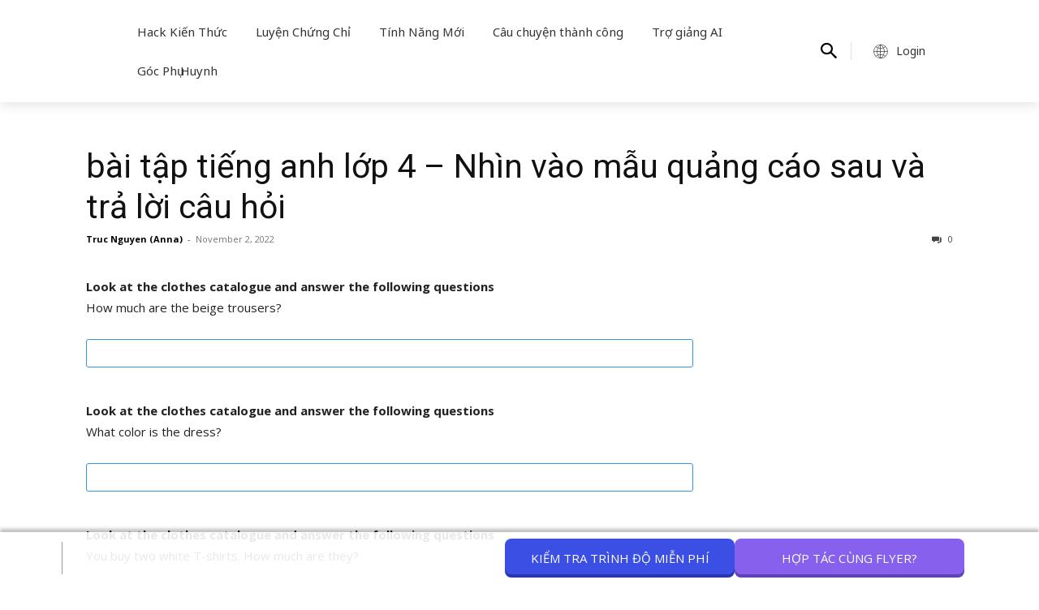

--- FILE ---
content_type: text/html; charset=UTF-8
request_url: https://flyer.vn/qsm_quiz/bai-tap-tieng-anh-lop-4-nhin-vao-mau-quang-cao-sau-va-tra-loi-cau-hoi/
body_size: 43566
content:
<!doctype html ><html
lang=en-US><head><style>img.lazy{min-height:1px}</style><link
href=https://flyer.vn/wp-content/plugins/w3-total-cache/pub/js/lazyload.min.js?x30689 as=script><meta
charset="UTF-8"><title>bài tập tiếng anh lớp 4 - Nhìn vào mẫu quảng cáo sau và trả lời câu hỏi - Phòng thi ảo Cambridge, Flyers, TOEFL Primary, Movers, Starters</title><meta
name="viewport" content="width=device-width, initial-scale=1.0"><link
rel=pingback href=https://flyer.vn/xmlrpc.php><meta
name='robots' content='index, follow, max-image-preview:large, max-snippet:-1, max-video-preview:-1'><link
rel=icon type=image/png href=https://flyer.vn/wp-content/uploads/2022/02/Favicon-Bingo-300x300.png?x30689><link
rel=canonical href=https://flyer.vn/qsm_quiz/bai-tap-tieng-anh-lop-4-nhin-vao-mau-quang-cao-sau-va-tra-loi-cau-hoi/ ><meta
property="og:locale" content="en_US"><meta
property="og:type" content="article"><meta
property="og:title" content="bài tập tiếng anh lớp 4 - Nhìn vào mẫu quảng cáo sau và trả lời câu hỏi"><meta
property="og:url" content="https://flyer.vn/qsm_quiz/bai-tap-tieng-anh-lop-4-nhin-vao-mau-quang-cao-sau-va-tra-loi-cau-hoi/"><meta
property="og:site_name" content="Phòng thi ảo Cambridge, Flyers, TOEFL Primary, Movers, Starters"><meta
property="article:publisher" content="https://www.facebook.com/cambridgetoeflprimary"><meta
property="og:image" content="https://flyer.vn/wp-content/uploads/2022/03/Home-1.png"><meta
property="og:image:width" content="1600"><meta
property="og:image:height" content="900"><meta
property="og:image:type" content="image/png"><meta
name="twitter:card" content="summary_large_image"><meta
name="twitter:site" content="@BingoFlyer"> <script type=application/ld+json class=yoast-schema-graph>{"@context":"https://schema.org","@graph":[{"@type":"WebPage","@id":"https://flyer.vn/qsm_quiz/bai-tap-tieng-anh-lop-4-nhin-vao-mau-quang-cao-sau-va-tra-loi-cau-hoi/","url":"https://flyer.vn/qsm_quiz/bai-tap-tieng-anh-lop-4-nhin-vao-mau-quang-cao-sau-va-tra-loi-cau-hoi/","name":"bài tập tiếng anh lớp 4 - Nhìn vào mẫu quảng cáo sau và trả lời câu hỏi - Phòng thi ảo Cambridge, Flyers, TOEFL Primary, Movers, Starters","isPartOf":{"@id":"https://dangky.flyer.vn/#website"},"datePublished":"2022-11-02T12:56:58+00:00","dateModified":"2022-11-02T12:56:58+00:00","breadcrumb":{"@id":"https://flyer.vn/qsm_quiz/bai-tap-tieng-anh-lop-4-nhin-vao-mau-quang-cao-sau-va-tra-loi-cau-hoi/#breadcrumb"},"inLanguage":"en-US","potentialAction":[{"@type":"ReadAction","target":["https://flyer.vn/qsm_quiz/bai-tap-tieng-anh-lop-4-nhin-vao-mau-quang-cao-sau-va-tra-loi-cau-hoi/"]}]},{"@type":"BreadcrumbList","@id":"https://flyer.vn/qsm_quiz/bai-tap-tieng-anh-lop-4-nhin-vao-mau-quang-cao-sau-va-tra-loi-cau-hoi/#breadcrumb","itemListElement":[{"@type":"ListItem","position":1,"name":"Home","item":"https://flyer.vn/"},{"@type":"ListItem","position":2,"name":"Quizzes & Surveys","item":"https://flyer.vn/qsm_quiz/"},{"@type":"ListItem","position":3,"name":"bài tập tiếng anh lớp 4 &#8211; Nhìn vào mẫu quảng cáo sau và trả lời câu hỏi"}]},{"@type":"WebSite","@id":"https://dangky.flyer.vn/#website","url":"https://dangky.flyer.vn/","name":"Phòng thi ảo Cambridge, Flyers, TOEFL Primary, Movers, Starters","description":"Phòng thi ảo Cambridge, Flyers, TOEFL Primary, Movers, Starters, KET, PET,IELTS, TOEFL Junior, FCE","publisher":{"@id":"https://dangky.flyer.vn/#organization"},"potentialAction":[{"@type":"SearchAction","target":{"@type":"EntryPoint","urlTemplate":"https://dangky.flyer.vn/?s={search_term_string}"},"query-input":{"@type":"PropertyValueSpecification","valueRequired":true,"valueName":"search_term_string"}}],"inLanguage":"en-US"},{"@type":"Organization","@id":"https://dangky.flyer.vn/#organization","name":"FLYER - PHÒNG LUYỆN THI ẢO CAMBRIGE & TOEFL","url":"https://dangky.flyer.vn/","logo":{"@type":"ImageObject","inLanguage":"en-US","@id":"https://dangky.flyer.vn/#/schema/logo/image/","url":"https://flyer.vn/wp-content/uploads/2022/03/Bingo-logo.png","contentUrl":"https://flyer.vn/wp-content/uploads/2022/03/Bingo-logo.png","width":4000,"height":3000,"caption":"FLYER - PHÒNG LUYỆN THI ẢO CAMBRIGE & TOEFL"},"image":{"@id":"https://dangky.flyer.vn/#/schema/logo/image/"},"sameAs":["https://www.facebook.com/cambridgetoeflprimary","https://x.com/BingoFlyer","https://instagram.com/flyer_cambridge","https://www.linkedin.com/company/flyervirtualenglishtestingplatform","https://www.pinterest.com/flyercambridge/_created/","https://www.youtube.com/channel/UCe6qK8mY3anjtblts7T7a0g"]}]}</script> <link
rel=dns-prefetch href=//accounts.google.com><link
rel=dns-prefetch href=//fonts.googleapis.com><link
rel=alternate type=application/rss+xml title="Phòng thi ảo Cambridge, Flyers, TOEFL Primary, Movers, Starters &raquo; Feed" href=https://flyer.vn/feed/ ><link
rel=alternate type=application/rss+xml title="Phòng thi ảo Cambridge, Flyers, TOEFL Primary, Movers, Starters &raquo; Comments Feed" href=https://flyer.vn/comments/feed/ ><link
rel=alternate type=application/rss+xml title="Phòng thi ảo Cambridge, Flyers, TOEFL Primary, Movers, Starters &raquo; bài tập tiếng anh lớp 4 &#8211; Nhìn vào mẫu quảng cáo sau và trả lời câu hỏi Comments Feed" href=https://flyer.vn/qsm_quiz/bai-tap-tieng-anh-lop-4-nhin-vao-mau-quang-cao-sau-va-tra-loi-cau-hoi/feed/ ><link
rel=stylesheet id=wp-block-library-css href='https://flyer.vn/wp-includes/css/dist/block-library/style.min.css?x30689&amp;ver=6.4.3' type=text/css media=all><style id=qsm-quiz-style-inline-css type=text/css></style><style id=classic-theme-styles-inline-css type=text/css>/*! This file is auto-generated */
.wp-block-button__link{color:#fff;background-color:#32373c;border-radius:9999px;box-shadow:none;text-decoration:none;padding:calc(.667em + 2px) calc(1.333em + 2px);font-size:1.125em}.wp-block-file__button{background:#32373c;color:#fff;text-decoration:none}</style><style id=global-styles-inline-css type=text/css>/*<![CDATA[*/body{--wp--preset--color--black: #000000;--wp--preset--color--cyan-bluish-gray: #abb8c3;--wp--preset--color--white: #ffffff;--wp--preset--color--pale-pink: #f78da7;--wp--preset--color--vivid-red: #cf2e2e;--wp--preset--color--luminous-vivid-orange: #ff6900;--wp--preset--color--luminous-vivid-amber: #fcb900;--wp--preset--color--light-green-cyan: #7bdcb5;--wp--preset--color--vivid-green-cyan: #00d084;--wp--preset--color--pale-cyan-blue: #8ed1fc;--wp--preset--color--vivid-cyan-blue: #0693e3;--wp--preset--color--vivid-purple: #9b51e0;--wp--preset--gradient--vivid-cyan-blue-to-vivid-purple: linear-gradient(135deg,rgba(6,147,227,1) 0%,rgb(155,81,224) 100%);--wp--preset--gradient--light-green-cyan-to-vivid-green-cyan: linear-gradient(135deg,rgb(122,220,180) 0%,rgb(0,208,130) 100%);--wp--preset--gradient--luminous-vivid-amber-to-luminous-vivid-orange: linear-gradient(135deg,rgba(252,185,0,1) 0%,rgba(255,105,0,1) 100%);--wp--preset--gradient--luminous-vivid-orange-to-vivid-red: linear-gradient(135deg,rgba(255,105,0,1) 0%,rgb(207,46,46) 100%);--wp--preset--gradient--very-light-gray-to-cyan-bluish-gray: linear-gradient(135deg,rgb(238,238,238) 0%,rgb(169,184,195) 100%);--wp--preset--gradient--cool-to-warm-spectrum: linear-gradient(135deg,rgb(74,234,220) 0%,rgb(151,120,209) 20%,rgb(207,42,186) 40%,rgb(238,44,130) 60%,rgb(251,105,98) 80%,rgb(254,248,76) 100%);--wp--preset--gradient--blush-light-purple: linear-gradient(135deg,rgb(255,206,236) 0%,rgb(152,150,240) 100%);--wp--preset--gradient--blush-bordeaux: linear-gradient(135deg,rgb(254,205,165) 0%,rgb(254,45,45) 50%,rgb(107,0,62) 100%);--wp--preset--gradient--luminous-dusk: linear-gradient(135deg,rgb(255,203,112) 0%,rgb(199,81,192) 50%,rgb(65,88,208) 100%);--wp--preset--gradient--pale-ocean: linear-gradient(135deg,rgb(255,245,203) 0%,rgb(182,227,212) 50%,rgb(51,167,181) 100%);--wp--preset--gradient--electric-grass: linear-gradient(135deg,rgb(202,248,128) 0%,rgb(113,206,126) 100%);--wp--preset--gradient--midnight: linear-gradient(135deg,rgb(2,3,129) 0%,rgb(40,116,252) 100%);--wp--preset--font-size--small: 11px;--wp--preset--font-size--medium: 20px;--wp--preset--font-size--large: 32px;--wp--preset--font-size--x-large: 42px;--wp--preset--font-size--regular: 15px;--wp--preset--font-size--larger: 50px;--wp--preset--spacing--20: 0.44rem;--wp--preset--spacing--30: 0.67rem;--wp--preset--spacing--40: 1rem;--wp--preset--spacing--50: 1.5rem;--wp--preset--spacing--60: 2.25rem;--wp--preset--spacing--70: 3.38rem;--wp--preset--spacing--80: 5.06rem;--wp--preset--shadow--natural: 6px 6px 9px rgba(0, 0, 0, 0.2);--wp--preset--shadow--deep: 12px 12px 50px rgba(0, 0, 0, 0.4);--wp--preset--shadow--sharp: 6px 6px 0px rgba(0, 0, 0, 0.2);--wp--preset--shadow--outlined: 6px 6px 0px -3px rgba(255, 255, 255, 1), 6px 6px rgba(0, 0, 0, 1);--wp--preset--shadow--crisp: 6px 6px 0px rgba(0, 0, 0, 1);}:where(.is-layout-flex){gap: 0.5em;}:where(.is-layout-grid){gap: 0.5em;}body .is-layout-flow > .alignleft{float: left;margin-inline-start: 0;margin-inline-end: 2em;}body .is-layout-flow > .alignright{float: right;margin-inline-start: 2em;margin-inline-end: 0;}body .is-layout-flow > .aligncenter{margin-left: auto !important;margin-right: auto !important;}body .is-layout-constrained > .alignleft{float: left;margin-inline-start: 0;margin-inline-end: 2em;}body .is-layout-constrained > .alignright{float: right;margin-inline-start: 2em;margin-inline-end: 0;}body .is-layout-constrained > .aligncenter{margin-left: auto !important;margin-right: auto !important;}body .is-layout-constrained > :where(:not(.alignleft):not(.alignright):not(.alignfull)){max-width: var(--wp--style--global--content-size);margin-left: auto !important;margin-right: auto !important;}body .is-layout-constrained > .alignwide{max-width: var(--wp--style--global--wide-size);}body .is-layout-flex{display: flex;}body .is-layout-flex{flex-wrap: wrap;align-items: center;}body .is-layout-flex > *{margin: 0;}body .is-layout-grid{display: grid;}body .is-layout-grid > *{margin: 0;}:where(.wp-block-columns.is-layout-flex){gap: 2em;}:where(.wp-block-columns.is-layout-grid){gap: 2em;}:where(.wp-block-post-template.is-layout-flex){gap: 1.25em;}:where(.wp-block-post-template.is-layout-grid){gap: 1.25em;}.has-black-color{color: var(--wp--preset--color--black) !important;}.has-cyan-bluish-gray-color{color: var(--wp--preset--color--cyan-bluish-gray) !important;}.has-white-color{color: var(--wp--preset--color--white) !important;}.has-pale-pink-color{color: var(--wp--preset--color--pale-pink) !important;}.has-vivid-red-color{color: var(--wp--preset--color--vivid-red) !important;}.has-luminous-vivid-orange-color{color: var(--wp--preset--color--luminous-vivid-orange) !important;}.has-luminous-vivid-amber-color{color: var(--wp--preset--color--luminous-vivid-amber) !important;}.has-light-green-cyan-color{color: var(--wp--preset--color--light-green-cyan) !important;}.has-vivid-green-cyan-color{color: var(--wp--preset--color--vivid-green-cyan) !important;}.has-pale-cyan-blue-color{color: var(--wp--preset--color--pale-cyan-blue) !important;}.has-vivid-cyan-blue-color{color: var(--wp--preset--color--vivid-cyan-blue) !important;}.has-vivid-purple-color{color: var(--wp--preset--color--vivid-purple) !important;}.has-black-background-color{background-color: var(--wp--preset--color--black) !important;}.has-cyan-bluish-gray-background-color{background-color: var(--wp--preset--color--cyan-bluish-gray) !important;}.has-white-background-color{background-color: var(--wp--preset--color--white) !important;}.has-pale-pink-background-color{background-color: var(--wp--preset--color--pale-pink) !important;}.has-vivid-red-background-color{background-color: var(--wp--preset--color--vivid-red) !important;}.has-luminous-vivid-orange-background-color{background-color: var(--wp--preset--color--luminous-vivid-orange) !important;}.has-luminous-vivid-amber-background-color{background-color: var(--wp--preset--color--luminous-vivid-amber) !important;}.has-light-green-cyan-background-color{background-color: var(--wp--preset--color--light-green-cyan) !important;}.has-vivid-green-cyan-background-color{background-color: var(--wp--preset--color--vivid-green-cyan) !important;}.has-pale-cyan-blue-background-color{background-color: var(--wp--preset--color--pale-cyan-blue) !important;}.has-vivid-cyan-blue-background-color{background-color: var(--wp--preset--color--vivid-cyan-blue) !important;}.has-vivid-purple-background-color{background-color: var(--wp--preset--color--vivid-purple) !important;}.has-black-border-color{border-color: var(--wp--preset--color--black) !important;}.has-cyan-bluish-gray-border-color{border-color: var(--wp--preset--color--cyan-bluish-gray) !important;}.has-white-border-color{border-color: var(--wp--preset--color--white) !important;}.has-pale-pink-border-color{border-color: var(--wp--preset--color--pale-pink) !important;}.has-vivid-red-border-color{border-color: var(--wp--preset--color--vivid-red) !important;}.has-luminous-vivid-orange-border-color{border-color: var(--wp--preset--color--luminous-vivid-orange) !important;}.has-luminous-vivid-amber-border-color{border-color: var(--wp--preset--color--luminous-vivid-amber) !important;}.has-light-green-cyan-border-color{border-color: var(--wp--preset--color--light-green-cyan) !important;}.has-vivid-green-cyan-border-color{border-color: var(--wp--preset--color--vivid-green-cyan) !important;}.has-pale-cyan-blue-border-color{border-color: var(--wp--preset--color--pale-cyan-blue) !important;}.has-vivid-cyan-blue-border-color{border-color: var(--wp--preset--color--vivid-cyan-blue) !important;}.has-vivid-purple-border-color{border-color: var(--wp--preset--color--vivid-purple) !important;}.has-vivid-cyan-blue-to-vivid-purple-gradient-background{background: var(--wp--preset--gradient--vivid-cyan-blue-to-vivid-purple) !important;}.has-light-green-cyan-to-vivid-green-cyan-gradient-background{background: var(--wp--preset--gradient--light-green-cyan-to-vivid-green-cyan) !important;}.has-luminous-vivid-amber-to-luminous-vivid-orange-gradient-background{background: var(--wp--preset--gradient--luminous-vivid-amber-to-luminous-vivid-orange) !important;}.has-luminous-vivid-orange-to-vivid-red-gradient-background{background: var(--wp--preset--gradient--luminous-vivid-orange-to-vivid-red) !important;}.has-very-light-gray-to-cyan-bluish-gray-gradient-background{background: var(--wp--preset--gradient--very-light-gray-to-cyan-bluish-gray) !important;}.has-cool-to-warm-spectrum-gradient-background{background: var(--wp--preset--gradient--cool-to-warm-spectrum) !important;}.has-blush-light-purple-gradient-background{background: var(--wp--preset--gradient--blush-light-purple) !important;}.has-blush-bordeaux-gradient-background{background: var(--wp--preset--gradient--blush-bordeaux) !important;}.has-luminous-dusk-gradient-background{background: var(--wp--preset--gradient--luminous-dusk) !important;}.has-pale-ocean-gradient-background{background: var(--wp--preset--gradient--pale-ocean) !important;}.has-electric-grass-gradient-background{background: var(--wp--preset--gradient--electric-grass) !important;}.has-midnight-gradient-background{background: var(--wp--preset--gradient--midnight) !important;}.has-small-font-size{font-size: var(--wp--preset--font-size--small) !important;}.has-medium-font-size{font-size: var(--wp--preset--font-size--medium) !important;}.has-large-font-size{font-size: var(--wp--preset--font-size--large) !important;}.has-x-large-font-size{font-size: var(--wp--preset--font-size--x-large) !important;}
.wp-block-navigation a:where(:not(.wp-element-button)){color: inherit;}
:where(.wp-block-post-template.is-layout-flex){gap: 1.25em;}:where(.wp-block-post-template.is-layout-grid){gap: 1.25em;}
:where(.wp-block-columns.is-layout-flex){gap: 2em;}:where(.wp-block-columns.is-layout-grid){gap: 2em;}
.wp-block-pullquote{font-size: 1.5em;line-height: 1.6;}/*]]>*/</style><link
rel=stylesheet id=contact-form-7-css href='https://flyer.vn/wp-content/plugins/contact-form-7/includes/css/styles.css?x30689&amp;ver=5.9.8' type=text/css media=all><style id=contact-form-7-inline-css type=text/css>.wpcf7 .wpcf7-recaptcha iframe {margin-bottom: 0;}.wpcf7 .wpcf7-recaptcha[data-align="center"] > div {margin: 0 auto;}.wpcf7 .wpcf7-recaptcha[data-align="right"] > div {margin: 0 0 0 auto;}</style><link
rel=stylesheet id=td-plugin-multi-purpose-css href='https://flyer.vn/wp-content/plugins/td-composer/td-multi-purpose/style.css?x30689&amp;ver=6217cd4d7820e3bfbc83cc495211f01b' type=text/css media=all><link
rel=stylesheet id=google-fonts-style-css href='https://fonts.googleapis.com/css?family=Open+Sans%3A400%2C600%2C700%2C300%2C500%7COpen+Sans+Condensed%3A400%2C300%2C500%2C700%7CBree+Serif%3A400%2C300%2C500%2C700%7CNoto+Sans%3A400%2C300%2C500%2C700%7CRoboto%3A400%2C500%2C700%2C300%7CBree+Serif%3A500%2C400%7CNoto+Sans%3A400%2C600&#038;display=swap&#038;ver=12.6.5' type=text/css media=all><link
rel=stylesheet id=td-theme-css href='https://flyer.vn/wp-content/themes/Newspaper/style.css?x30689&amp;ver=12.6.5' type=text/css media=all><style id=td-theme-inline-css type=text/css>@media (max-width:767px){.td-header-desktop-wrap{display:none}}@media (min-width:767px){.td-header-mobile-wrap{display:none}}</style><link
rel=stylesheet id=td-theme-child-css href='https://flyer.vn/wp-content/themes/Flyer_child_theme_final/style.css?x30689&amp;ver=fb018d738537862b24f4c207e2009c6c' type=text/css media=all><link
rel=stylesheet id=td-multipurpose-css href='https://flyer.vn/wp-content/plugins/td-composer/assets/fonts/td-multipurpose/td-multipurpose.css?x30689&amp;ver=6217cd4d7820e3bfbc83cc495211f01b' type=text/css media=all><link
rel=stylesheet id=td-legacy-framework-front-style-css href='https://flyer.vn/wp-content/plugins/td-composer/legacy/Newspaper/assets/css/td_legacy_main.css?x30689&amp;ver=6217cd4d7820e3bfbc83cc495211f01b' type=text/css media=all><link
rel=stylesheet id=td-theme-demo-style-css href='https://flyer.vn/wp-content/plugins/td-composer/legacy/Newspaper/includes/demos/baby_pro/demo_style.css?x30689&amp;ver=12.6.5' type=text/css media=all><link
rel=stylesheet id=tdb_style_cloud_templates_front-css href='https://flyer.vn/wp-content/plugins/td-cloud-library/assets/css/tdb_main.css?x30689&amp;ver=be262a20ca49ba5e513ad6176c77b975' type=text/css media=all> <script type="ceed6397fd47e7f588098de6-text/javascript" src="https://flyer.vn/wp-includes/js/jquery/jquery.min.js?x30689&amp;ver=3.7.1" id=jquery-core-js></script> <script type="ceed6397fd47e7f588098de6-text/javascript" src="https://flyer.vn/wp-includes/js/jquery/jquery-migrate.min.js?x30689&amp;ver=3.4.1" id=jquery-migrate-js></script> <meta
name="generator" content="WordPress 6.4.3"> <script type="ceed6397fd47e7f588098de6-text/javascript">(function(c,l,a,r,i,t,y){
					c[a]=c[a]||function(){(c[a].q=c[a].q||[]).push(arguments)};t=l.createElement(r);t.async=1;
					t.src="https://www.clarity.ms/tag/"+i+"?ref=wordpress";y=l.getElementsByTagName(r)[0];y.parentNode.insertBefore(t,y);
				})(window, document, "clarity", "script", "rmguhigcvd");</script> <script type="ceed6397fd47e7f588098de6-text/javascript">window.tdb_global_vars = {"wpRestUrl":"https:\/\/flyer.vn\/wp-json\/","permalinkStructure":"\/%postname%\/"};
        window.tdb_p_autoload_vars = {"isAjax":false,"isAdminBarShowing":false,"autoloadScrollPercent":50};</script> <style id=tdb-global-colors>/*<![CDATA[*/:root{--downtown-accent:#EDB500;--downtown-accent-light:#ffd13a;--downtown-accent-titles:#444444;--downtown-menu-bg:#01175e;--downtown-menu-bg-light:#0a2472}/*]]>*/</style> <script type="ceed6397fd47e7f588098de6-text/javascript">var tdBlocksArray = []; //here we store all the items for the current page

	    // td_block class - each ajax block uses a object of this class for requests
	    function tdBlock() {
		    this.id = '';
		    this.block_type = 1; //block type id (1-234 etc)
		    this.atts = '';
		    this.td_column_number = '';
		    this.td_current_page = 1; //
		    this.post_count = 0; //from wp
		    this.found_posts = 0; //from wp
		    this.max_num_pages = 0; //from wp
		    this.td_filter_value = ''; //current live filter value
		    this.is_ajax_running = false;
		    this.td_user_action = ''; // load more or infinite loader (used by the animation)
		    this.header_color = '';
		    this.ajax_pagination_infinite_stop = ''; //show load more at page x
	    }

        // td_js_generator - mini detector
        ( function () {
            var htmlTag = document.getElementsByTagName("html")[0];

	        if ( navigator.userAgent.indexOf("MSIE 10.0") > -1 ) {
                htmlTag.className += ' ie10';
            }

            if ( !!navigator.userAgent.match(/Trident.*rv\:11\./) ) {
                htmlTag.className += ' ie11';
            }

	        if ( navigator.userAgent.indexOf("Edge") > -1 ) {
                htmlTag.className += ' ieEdge';
            }

            if ( /(iPad|iPhone|iPod)/g.test(navigator.userAgent) ) {
                htmlTag.className += ' td-md-is-ios';
            }

            var user_agent = navigator.userAgent.toLowerCase();
            if ( user_agent.indexOf("android") > -1 ) {
                htmlTag.className += ' td-md-is-android';
            }

            if ( -1 !== navigator.userAgent.indexOf('Mac OS X')  ) {
                htmlTag.className += ' td-md-is-os-x';
            }

            if ( /chrom(e|ium)/.test(navigator.userAgent.toLowerCase()) ) {
               htmlTag.className += ' td-md-is-chrome';
            }

            if ( -1 !== navigator.userAgent.indexOf('Firefox') ) {
                htmlTag.className += ' td-md-is-firefox';
            }

            if ( -1 !== navigator.userAgent.indexOf('Safari') && -1 === navigator.userAgent.indexOf('Chrome') ) {
                htmlTag.className += ' td-md-is-safari';
            }

            if( -1 !== navigator.userAgent.indexOf('IEMobile') ){
                htmlTag.className += ' td-md-is-iemobile';
            }

        })();

        var tdLocalCache = {};

        ( function () {
            "use strict";

            tdLocalCache = {
                data: {},
                remove: function (resource_id) {
                    delete tdLocalCache.data[resource_id];
                },
                exist: function (resource_id) {
                    return tdLocalCache.data.hasOwnProperty(resource_id) && tdLocalCache.data[resource_id] !== null;
                },
                get: function (resource_id) {
                    return tdLocalCache.data[resource_id];
                },
                set: function (resource_id, cachedData) {
                    tdLocalCache.remove(resource_id);
                    tdLocalCache.data[resource_id] = cachedData;
                }
            };
        })();

    
    
var td_viewport_interval_list=[{"limitBottom":767,"sidebarWidth":228},{"limitBottom":1018,"sidebarWidth":300},{"limitBottom":1140,"sidebarWidth":324}];
var td_animation_stack_effect="type0";
var tds_animation_stack=true;
var td_animation_stack_specific_selectors=".entry-thumb, img, .td-lazy-img";
var td_animation_stack_general_selectors=".td-animation-stack img, .td-animation-stack .entry-thumb, .post img, .td-animation-stack .td-lazy-img";
var tds_video_lazy="enabled";
var tdc_is_installed="yes";
var td_ajax_url="https:\/\/flyer.vn\/wp-admin\/admin-ajax.php?td_theme_name=Newspaper&v=12.6.5";
var td_get_template_directory_uri="https:\/\/flyer.vn\/wp-content\/plugins\/td-composer\/legacy\/common";
var tds_snap_menu="snap";
var tds_logo_on_sticky="show_header_logo";
var tds_header_style="tdm_header_style_2";
var td_please_wait="Please wait...";
var td_email_user_pass_incorrect="User or password incorrect!";
var td_email_user_incorrect="Email or username incorrect!";
var td_email_incorrect="Email incorrect!";
var td_user_incorrect="Username incorrect!";
var td_email_user_empty="Email or username empty!";
var td_pass_empty="Pass empty!";
var td_pass_pattern_incorrect="Invalid Pass Pattern!";
var td_retype_pass_incorrect="Retyped Pass incorrect!";
var tds_more_articles_on_post_enable="";
var tds_more_articles_on_post_time_to_wait="";
var tds_more_articles_on_post_pages_distance_from_top=0;
var tds_captcha="";
var tds_theme_color_site_wide="#f78c8c";
var tds_smart_sidebar="enabled";
var tdThemeName="Newspaper";
var tdThemeNameWl="Newspaper";
var td_magnific_popup_translation_tPrev="Previous (Left arrow key)";
var td_magnific_popup_translation_tNext="Next (Right arrow key)";
var td_magnific_popup_translation_tCounter="%curr% of %total%";
var td_magnific_popup_translation_ajax_tError="The content from %url% could not be loaded.";
var td_magnific_popup_translation_image_tError="The image #%curr% could not be loaded.";
var tdBlockNonce="0cec829242";
var tdMobileMenu="enabled";
var tdMobileSearch="enabled";
var tdDateNamesI18n={"month_names":["January","February","March","April","May","June","July","August","September","October","November","December"],"month_names_short":["Jan","Feb","Mar","Apr","May","Jun","Jul","Aug","Sep","Oct","Nov","Dec"],"day_names":["Sunday","Monday","Tuesday","Wednesday","Thursday","Friday","Saturday"],"day_names_short":["Sun","Mon","Tue","Wed","Thu","Fri","Sat"]};
var td_fb_login_enabled="1";
var tdb_modal_confirm="Save";
var tdb_modal_cancel="Cancel";
var tdb_modal_confirm_alt="Yes";
var tdb_modal_cancel_alt="No";
var td_ad_background_click_link="https:\/\/flyer.vn\/";
var td_ad_background_click_target="_blank";</script> <style>/*<![CDATA[*/.td-menu-background,.td-search-background{background-image:url('https://flyer.vn/wp-content/uploads/2021/01/FLYER-for-English-Centres-Standard-1-150x150.webp')}#td-mobile-nav,#td-mobile-nav .wpb_button,.td-search-wrap-mob{font-family:"Open Sans Condensed"}.td-page-content p,.td-page-content li,.td-page-content .td_block_text_with_title,.wpb_text_column p{font-family:"Open Sans"}.td-page-content h1,.wpb_text_column h1{font-family:"Open Sans"}.td-page-content h2,.wpb_text_column h2{font-family:"Open Sans"}.td-page-content h3,.wpb_text_column h3{font-family:"Open Sans"}.td-page-content h4,.wpb_text_column h4{font-family:"Open Sans"}.td-page-content h5,.wpb_text_column h5{font-family:"Open Sans"}.td-page-content h6,.wpb_text_column h6{font-family:"Open Sans"}body,p{font-family:"Open Sans"}.white-popup-block:before{background-image:url('https://flyer.vn/wp-content/uploads/2021/01/FLYER-for-English-Centres-Standard-1-150x150.webp')}.white-popup-block,.white-popup-block .wpb_button{font-family:"Open Sans"}.td-scroll-up{position:fixed;bottom:4px;right:5px;cursor:pointer;z-index:9999}.ie9 .td-scroll-up{bottom:-70px}.ie9 .td-scroll-up-visible{bottom:5px}@media (max-width:767px){.td-scroll-up.td-hide-scroll-up-on-mob{display:none!important}}.td-scroll-up{display:none;width:40px;height:40px;background-color:var(--td_theme_color,#4db2ec);transform:translate3d(0,70px,0);transition:transform 0.4s cubic-bezier(.55,0,.1,1) 0s}.td-js-loaded .td-scroll-up{display:block!important}.td-scroll-up .td-icon-menu-up{position:relative;color:#fff;font-size:20px;display:block;text-align:center;width:40px;top:7px}.td-scroll-up-visible{transform:translate3d(0,0,0)}.td-md-is-android .td-scroll-up .td-icon-menu-up{padding-top:1px}:root{--td_theme_color:#f78c8c;--td_slider_text:rgba(247,140,140,0.7);--td_mobile_gradient_one_mob:rgba(0,0,0,0.64);--td_mobile_gradient_two_mob:rgba(0,0,0,0.79);--td_mobile_text_active_color:#f78c8c;--td_mobile_background_position:center center;--td_login_button_background:#f78c8c;--td_login_button_color:#ffffff;--td_login_hover_background:#444444;--td_login_hover_color:#ffffff;--td_login_gradient_one:rgba(0,0,0,0.7);--td_login_gradient_two:rgba(0,0,0,0.8)}/*]]>*/</style> <script type="ceed6397fd47e7f588098de6-text/javascript">(function(w,d,s,l,i){w[l]=w[l]||[];w[l].push({'gtm.start':
new Date().getTime(),event:'gtm.js'});var f=d.getElementsByTagName(s)[0],
j=d.createElement(s),dl=l!='dataLayer'?'&l='+l:'';j.async=true;j.src=
'https://www.googletagmanager.com/gtm.js?id='+i+dl;f.parentNode.insertBefore(j,f);
})(window,document,'script','dataLayer','GTM-PSXX3KN');</script>  <script async src=https://tally.so/widgets/embed.js type="ceed6397fd47e7f588098de6-text/javascript"></script> <script type=application/ld+json>{
        "@context": "https://schema.org",
        "@type": "BreadcrumbList",
        "itemListElement": [
            {
                "@type": "ListItem",
                "position": 1,
                "item": {
                    "@type": "WebSite",
                    "@id": "https://flyer.vn/",
                    "name": "Home"
                }
            },
            {
                "@type": "ListItem",
                "position": 2,
                    "item": {
                    "@type": "WebPage",
                    "@id": "https://flyer.vn/qsm_quiz/bai-tap-tieng-anh-lop-4-nhin-vao-mau-quang-cao-sau-va-tra-loi-cau-hoi/",
                    "name": "bài tập tiếng anh lớp 4 - Nhìn vào mẫu quảng cáo..."
                }
            }    
        ]
    }</script> <link
rel=icon href=https://flyer.vn/wp-content/uploads/2022/03/cropped-Bingo-logo-32x32.png?x30689 sizes=32x32><link
rel=icon href=https://flyer.vn/wp-content/uploads/2022/03/cropped-Bingo-logo-192x192.png?x30689 sizes=192x192><link
rel=apple-touch-icon href=https://flyer.vn/wp-content/uploads/2022/03/cropped-Bingo-logo-180x180.png?x30689><meta
name="msapplication-TileImage" content="https://flyer.vn/wp-content/uploads/2022/03/cropped-Bingo-logo-270x270.png"><style type=text/css id=wp-custom-css>@media (max-width: 480px) {
	.sub-menu-wrap {
	    padding-top:0!important;
	}
	#BUTTON_TEXT1197 > .ladi-headline {
	    font-size: 12px !important;
	}
	#BUTTON1197 {
	    width: 165px !important;
	    height: 40px !important;
	}
	#BUTTON_TEXT1198 > .ladi-headline {
	    font-size: 12px !important;
	}
	#BUTTON1198 {
	    width: 100px !important;
	    height: 40px !important;
	    bottom: 25%!important;
	}
	#BUTTON1197 {
	bottom: auto!important;
	top: 65px;
	left: 25px;
	}
	#BUTTON1198 {
	top: 65px!important;
	bottom: auto!important;
	width: 165px!important;
	height: 40px!important;
	}
	#BUTTON1198 > .ladi-button {
	border-radius: 5px!important;
	position: relative;
	}
	#BUTTON1197 > .ladi-button {
	border-radius: 5px!important;
	position: relative;
	}
	#BUTTON_TEXT1197 {
	position: relative!important;
	}
	#BUTTON_TEXT1198 {
	position: relative!important;
	}
	#BUTTON1197 .ladi-button .ladi-button-background,
	#BUTTON1198 .ladi-button .ladi-button-background {
	  position: absolute;
	}
	.phonering-alo-ph-circle-fill,.phonering-alo-ph-circle {
		display: none;
	}
	.phonering-alo-ph-img-circle {
		animation: none!important;
		left: 75px!important;
	}
}
@media (min-width: 768px) {
  #BUTTON1197.ladi-animation > .ladi-button {
    animation-name: pulse;
    -webkit-animation-name: pulse;
    animation-delay: 1s;
    -webkit-animation-delay: 1s;
    animation-duration: 1s;
    -webkit-animation-duration: 1s;
    animation-iteration-count: infinite;
    -webkit-animation-iteration-count: infinite;
  }
  #BUTTON1198.ladi-animation > .ladi-button {
    animation-name: pulse;
    -webkit-animation-name: pulse;
    animation-delay: 1s;
    -webkit-animation-delay: 1s;
    animation-duration: 1s;
    -webkit-animation-duration: 1s;
    animation-iteration-count: infinite;
    -webkit-animation-iteration-count: infinite;
  }
}
#BUTTON1197 {
  width: 260px;
  height: 55px;
  bottom: 60%;
  right: 10px;
  z-index: 999;
  position: fixed;
}
#BUTTON1198 {
  width: 260px;
  height: 55px;
  bottom: 45%;
  right: 10px;
  z-index: 999;
  position: fixed;
}
[data-action=true] {
cursor: pointer;
}

#BUTTON_TEXT1197 {
  position: fixed;
}


#BUTTON1197 > .ladi-button {
  box-shadow: 0px 15px 22px -19px rgb(1 1 1);
  -webkit-box-shadow: 0px 15px 22px -19px rgb(1 1 1);
  border-radius: 5vw;
}
#BUTTON1197 .ladi-button {
  position: absolute;
  width: 100%;
  height: 100%;
  overflow: hidden;
}
@keyframes pulse {
  0% {
    -webkit-transform: scale(1);
    -ms-transform: scale(1);
    transform: scale(1);
  }
  50% {
    -webkit-transform: scale(1.1);
    -ms-transform: scale(1.1);
    transform: scale(1.1);
  }

  100% {
    -webkit-transform: scale(1);
    -ms-transform: scale(1);
    transform: scale(1);
  }
}

#BUTTON1197 > .ladi-button > .ladi-button-background {
  background: rgb(0,39,245);
  background: linear-gradient(
    90deg
    , rgba(0,39,245,0.75) 0%, rgba(0,39,245,0.85) 55%, rgba(0,39,245,1) 100%);
  background: linear-gradient(
    90deg
    , rgba(0,39,245,0.75) 0%, rgba(0,39,245,0.85) 55%, rgba(0,39,245,1) 100%);
}
#BUTTON1197 .ladi-button .ladi-button-background {
  height: 100%;
  width: 100%;
  pointer-events: none;
}
#BUTTON1197 .ladi-button>.ladi-element {
  width: 100%!important;
  height: 100%!important;
  top: 0!important;
  left: 0!important;
  display: flex;
  align-items: center;
  user-select: none;
  -webkit-user-select: none;
  -moz-user-select: none;
  -ms-user-select: none;
}
#BUTTON_TEXT1197 > .ladi-headline {
  color: rgb(255, 255, 255);
  font-size: 18px;
  text-align: center;
  line-height: 1.5;
  margin-bottom: 0;
}
#BUTTON1197 .ladi-button>.ladi-element .ladi-headline {
  display: block;
  vertical-align: middle;
}
#BUTTON1197 .ladi-headline {
  font-family: "VL";
  width: 100%;
  display: inline-block;
  background-size: cover;
  background-position: center center;
}
#BUTTON_TEXT1198 {
  position: fixed;
}


#BUTTON1198 > .ladi-button {
  box-shadow: 0px 15px 22px -19px rgb(1 1 1);
  -webkit-box-shadow: 0px 15px 22px -19px rgb(1 1 1);
  border-radius: 5vw;
}
#BUTTON1198 .ladi-button {
  position: absolute;
  width: 100%;
  height: 100%;
  overflow: hidden;
}

#BUTTON1198 > .ladi-button > .ladi-button-background {
  background: #8e5ef6;
  
}
#BUTTON1198 .ladi-button .ladi-button-background {
  height: 100%;
  width: 100%;
  pointer-events: none;
}
#BUTTON1198 .ladi-button>.ladi-element {
  width: 100%!important;
  height: 100%!important;
  top: 0!important;
  left: 0!important;
  display: flex;
  align-items: center;
  user-select: none;
  -webkit-user-select: none;
  -moz-user-select: none;
  -ms-user-select: none;
}
#BUTTON_TEXT1198 > .ladi-headline {
  color: rgb(255, 255, 255);
  font-size: 18px;
  text-align: center;
  line-height: 1.5;
  margin-bottom: 0;
}
#BUTTON1198 .ladi-button>.ladi-element .ladi-headline {
  display: block;
  vertical-align: middle;
}
#BUTTON1198 .ladi-headline {
  font-family: "VL";
  width: 100%;
  display: inline-block;
  background-size: cover;
  background-position: center center;
}

.homepage #BUTTON1197,.homepage #BUTTON1198 {
  display: none;
}
.tdb-block-inner iframe {
  width: 100%;
  min-height: 500px;
}
.tdi_17, .tdi_17 > p, .tdi_17 .tdb-block-inner > p,.single-post .tdi_17 li {
    font-family: Open Sans !important;
    font-size: 20px !important;
}
.homepage .footer {
    position: relative;
    z-index: 2;
}
.footer_stickey { 
	display: none;
}
@media (max-width: 768px) {
.footer_stickey {
    position: fixed;
    bottom: 0;
    left: 0;
    width: 100%;
    height: 52px;
    background: rgba(255, 255, 255, 0.9);
    box-shadow: 0px -4px 4px rgba(0, 0, 0, 0.25);
    z-index: 9;
    display: flex;
    justify-content: flex-end;
	align-items: center;
    padding: 8px 12px;
}

.footer_stickey .phonering-box {
    width: 40px;
    height: 40px;
/*     background: #E8918E; */
    border-radius: 4px;
    position: relative;
	line-height: 40px;
	text-align: center;
}
.footer_stickey .phonering-box::after {
    position: absolute;
    right: -7px;
    top: 4px;
    width: 1px;
    height: 30px;
    background: #989898;
    content: "";
}
.footer_stickey .phonering-box img {
    width: 40px;
}
	.footer_stickey .phonering-box a {
		display: block;
		width: 100%;
		height: 100%;
	}
.footer_stickey .btn-exam {
    background: #3B4FE4;
    /* 2D+shadow mini */

    box-shadow: inset 0px -3px 0px rgba(1, 0, 56, 0.3);
    border-radius: 8px;
    font-family: 'Open Sans';
    font-style: normal;
    font-weight: 700;
    font-size: 13px;
    line-height: 24px;
    color:  #fff;
    padding: 6px 16px;
    margin-left: 22px;
}

}

.tdb_single_content.tdi_70 li {
  font-size: initial !important;
}
.tdb_single_content.tdi_70, .tdb_single_content.tdi_70 > p, .tdb_single_content.tdi_70 .tdb-block-inner > p {
    font-size: initial !important;
}


    .stick-footer-v2 {
        position: fixed;
        bottom: 0;
        left: 0;
        width: 100%;
        height: 64px;
        background: rgba(255, 255, 255, 0.9);
        box-shadow: 0px -4px 4px rgba(0, 0, 0, 0.25);
        z-index: 9;
        padding: 8px 12px;
        display: flex;
        align-items: center;
    }
    .wrap-content-row{
        padding-left: 24px;
        padding-right: 24px;
        max-width: 1440px;
        width: 100%;
        display: flex;
        align-items: center;
        margin-right: auto;
        margin-left: auto;
        justify-content: space-between;

    }
    .stick-footer-v2 .btn-exam-test-free {
        background: #3B4FE4;
        box-shadow: inset 0px -4px 0px rgba(1, 0, 56, 0.3);
        border-radius: 8px;
        width: 283px;
        height: 48px;
        display: flex;
        flex-direction: row;
        justify-content: center;
        align-items: center;
        color: #fff;
        text-decoration: none;
			font-size:15px;
    }
    .stick-footer-v2 .btn-exam-partner {
        background: #8760ED;
        box-shadow: inset 0px -4px 0px rgba(1, 0, 56, 0.3);
        border-radius: 8px;
        width: 283px;
        height: 48px;
        display: flex;
        flex-direction: row;
        justify-content: center;
        align-items: center;
        color: #fff;
        text-decoration: none;
			font-size:15px;
    }
    .stick-footer-v2 .phonering-box {
        width: 40px;
        height: 40px;
/*         background: #E8918E; */
        border-radius: 4px;
        position: relative;
        line-height: 40px;
        text-align: center;
    }
    .stick-footer-v2 .messenger-box {
        line-height: 40px;
        width: 40px;
        line-height: 9px;
    }
    .stick-footer-v2 .phonering-box img {
        width: 40px;
    }
    .stick-footer-v2 .line {
        background: #989898;
        width: 1px;
        height: 40px;
    }
    .stick-footer-v2 .left-content {
        display: flex;
        flex-direction: row;
        justify-content: center;
        align-items: center;
        gap: 15px;
    }
    .stick-footer-v2 .content-right {
        display: flex;
        flex-direction: row;
        justify-content: center;
        align-items: center;
        gap: 15px;
    }
    .stick-footer-v2 .close-btn {
        position: absolute;
        right: 2%;
        cursor: pointer;
    }
    
    @media (max-width: 768px) {
        .stick-footer-v2 {
            display: none;
        }
    }
    @media (max-width: 1024px) {
        .wrap-content-row {
            padding-right: 60px;
        }
        .stick-footer-v2 .close-btn {
            right: 4%;
        }
        .stick-footer-v2 .left-content {
            gap: 5px;
        }
    }
    @media screen and (min-width: 1024px) and (max-width: 1600px) {
        .wrap-content-row {
            padding-right: 80px;
        }
        .stick-footer-v2 .close-btn {
            right: 3%;
        }
    }
.td-scroll-up.td-hide-scroll-up-on-mob.td-scroll-up-visible {
	bottom: 64px !important;
}
.homepage .stick-footer-v2 {
	display: none
}
.td-footer-template-wrap {
	padding-bottom: 64px;
}
.post-template-default.single.single-post table tr td:first-child{
	min-width: 110px;
}

.stick-footer-v2-mobile {
	display: none !important;
}
.stick-footer-v2-desktop {
	display: flex !important
}
@media screen and (max-width:768px) {
	.stick-footer-v2-mobile {
		display: flex;
 }
	.stick-footer-v2-desktop {
	display: none !important;
}
}
 .download-app {
      color: #FFF;
    }

    .download-app h4 {
      text-transform: uppercase;
      font-size: 18px !important;
      line-height: 1 !important;
      font-weight: 700 !important;
      text-align: left;
      color: #FFF;
      margin-bottom: 40px;
    }

    .app-store {
      margin: auto;
      display: flex;
      justify-content: center;
      align-items: center;
      list-style: none;
    }

    .app-store li {
      margin-left: 15px;
    }

    .app-store li a {
      width: 160px;
      height: 52px;
      display: inline-block;

    }

    .app-store li .ladi-image {
      width: 100%;
      height: 100%;
      background: url(https://flyer.vn/wp-content/uploads/2023/04/app-stores-flyer.png) no-repeat;
      background-repeat: no-repeat;
      background-position: left top;
      background-size: cover;
      background-attachment: scroll;
      background-origin: content-box;
    }

    .app-store li.google-play .ladi-image {
      background-position: 0 0;
    }

    .app-store li.apple-store .ladi-image {
      background-position: 0 -59px;
    }

    @media screen and (max-width:768px) {
      .download-app h4 {
        text-align: center;
      }

      .app-store li a {
        width: 120px;
        height: 39px;
      }

      .app-store li.apple-store .ladi-image {
        background-position: 0 -44px;
      }

    .footer_stickey{
   justify-content: space-between;   
  }
  .footer_stickey .left-content{
      align-items:center;
  }
  .messenger-box img{
    width: 40px;
  }
			.footer_stickey .btn-exam{
				font-size: 13px !important;
				font-family: 'Open Sans' !important;
				margin-left: 15px !important;
padding: 6px 15px !important;
			}
  }</style><style>.tdm-btn-style1{background-color:#f78c8c}.tdm-btn-style2:before{border-color:#f78c8c}.tdm-btn-style2{color:#f78c8c}.tdm-btn-style3{-webkit-box-shadow:0 2px 16px #f78c8c;-moz-box-shadow:0 2px 16px #f78c8c;box-shadow:0 2px 16px #f78c8c}.tdm-btn-style3:hover{-webkit-box-shadow:0 4px 26px #f78c8c;-moz-box-shadow:0 4px 26px #f78c8c;box-shadow:0 4px 26px #f78c8c}</style><style id=tdw-css-placeholder>@media (max-width:767px){.tdb_single_content .tdb-block-inner>*:not(.wp-block-quote):not(.alignwide):not(.td-a-ad){margin-left:auto;margin-right:auto;font-size:16px!important}}.td-main-page-wrap{padding-top:0px!important}.slogan-title .midSlogan{font-size:11.5vw;line-height:0.9;font-family:"VL"!important;color:#fefefe;text-shadow:2.5px 4.33px 35px rgba(0,0,0,0.23);z-index:1;position:relative}</style></head><body
class="qsm_quiz-template-default single single-qsm_quiz postid-27173 bai-tap-tieng-anh-lop-4-nhin-vao-mau-quang-cao-sau-va-tra-loi-cau-hoi global-block-template-1 tdb_template_52785  tdc-header-template  tdc-footer-template td-animation-stack-type0 td-full-layout" itemscope=itemscope itemtype=https://schema.org/WebPage><div
class="td-scroll-up td-hide-scroll-up-on-mob" data-style=style1><i
class=td-icon-menu-up></i></div><div
class=td-menu-background style=visibility:hidden></div><div
id=td-mobile-nav style=visibility:hidden><div
class=td-mobile-container><div
class=td-menu-socials-wrap><div
class=td-menu-socials>
<span
class=td-social-icon-wrap>
<a
target=_blank rel=nofollow href=https://www.facebook.com/cambridgetoeflprimary title=Facebook>
<i
class="td-icon-font td-icon-facebook"></i>
<span
style="display: none">Facebook</span>
</a>
</span>
<span
class=td-social-icon-wrap>
<a
target=_blank rel=nofollow href=https://www.linkedin.com/company/flyervirtualenglishtestingplatform title=Linkedin>
<i
class="td-icon-font td-icon-linkedin"></i>
<span
style="display: none">Linkedin</span>
</a>
</span>
<span
class=td-social-icon-wrap>
<a target=_blank rel=nofollow href="/cdn-cgi/l/email-protection#7d1c191014133d1b1104180f53080e" title=Mail>
<i
class="td-icon-font td-icon-mail-1"></i>
<span
style="display: none">Mail</span>
</a>
</span>
<span
class=td-social-icon-wrap>
<a
target=_blank rel=nofollow href=https://flyer.vn/feed/ title=RSS>
<i
class="td-icon-font td-icon-rss"></i>
<span
style="display: none">RSS</span>
</a>
</span>
<span
class=td-social-icon-wrap>
<a
target=_blank rel=nofollow href=https://www.youtube.com/channel/UCe6qK8mY3anjtblts7T7a0g title=Youtube>
<i
class="td-icon-font td-icon-youtube"></i>
<span
style="display: none">Youtube</span>
</a>
</span></div><div
class=td-mobile-close>
<span><i
class=td-icon-close-mobile></i></span></div></div><div
class=td-mobile-content><div
class=menu-blog-menu-container><ul
id=menu-blog-menu-2 class=td-mobile-main-menu><li
class="menu-item menu-item-type-taxonomy menu-item-object-category menu-item-has-children menu-item-first menu-item-21402"><a
href=https://flyer.vn/tieng-anh-cho-be/ >Hack Kiến Thức<i
class="td-icon-menu-right td-element-after"></i></a><ul
class=sub-menu>
<li
class="menu-item menu-item-type-taxonomy menu-item-object-category menu-item-9246"><a
href=https://flyer.vn/tieng-anh-cho-be/ngu-phap-tieng-anh/ >Ngữ pháp Tiếng Anh</a></li>
<li
class="menu-item menu-item-type-taxonomy menu-item-object-category menu-item-9247"><a
href=https://flyer.vn/tieng-anh-cho-be/tu-vung-tieng-anh/ >Từ Vựng Tiếng Anh</a></li>
<li
class="menu-item menu-item-type-taxonomy menu-item-object-category menu-item-9244"><a
href=https://flyer.vn/tieng-anh-cho-be/ky-nang-speaking/ >Kỹ năng Speaking</a></li>
<li
class="menu-item menu-item-type-taxonomy menu-item-object-category menu-item-9245"><a
href=https://flyer.vn/tieng-anh-cho-be/ky-nang-writing/ >Kỹ năng Writing</a></li>
<li
class="menu-item menu-item-type-taxonomy menu-item-object-category menu-item-9242"><a
href=https://flyer.vn/tieng-anh-cho-be/ky-nang-listening/ >Kỹ Năng Listening</a></li>
<li
class="menu-item menu-item-type-taxonomy menu-item-object-category menu-item-9243"><a
href=https://flyer.vn/tieng-anh-cho-be/ky-nang-reading/ >Kỹ Năng Reading</a></li></ul>
</li>
<li
class="menu-item menu-item-type-taxonomy menu-item-object-category menu-item-has-children menu-item-9248"><a
href=https://flyer.vn/luyen-thi-cambridge-toefl/ >Luyện Chứng Chỉ<i
class="td-icon-menu-right td-element-after"></i></a><ul
class=sub-menu>
<li
class="menu-item menu-item-type-taxonomy menu-item-object-category menu-item-9255"><a
href=https://flyer.vn/luyen-thi-starters/ >Luyện thi Starters (Pre-A1)</a></li>
<li
class="menu-item menu-item-type-taxonomy menu-item-object-category menu-item-9253"><a
href=https://flyer.vn/luyen-thi-movers/ >Luyện thi Movers (A1)</a></li>
<li
class="menu-item menu-item-type-taxonomy menu-item-object-category menu-item-30228"><a
href=https://flyer.vn/luyen-thi-flyers/ >Luyện thi Flyers (A2)</a></li>
<li
class="menu-item menu-item-type-taxonomy menu-item-object-category menu-item-9252"><a
href=https://flyer.vn/luyen-thi-ket/ >Luyện thi KET (A2)</a></li>
<li
class="menu-item menu-item-type-taxonomy menu-item-object-category menu-item-9254"><a
href=https://flyer.vn/luyen-thi-pet/ >Luyện thi PET (B1)</a></li>
<li
class="menu-item menu-item-type-taxonomy menu-item-object-category menu-item-9249"><a
href=https://flyer.vn/luyen-thi-fce/ >Luyện thi FCE (B2)</a></li>
<li
class="menu-item menu-item-type-taxonomy menu-item-object-category menu-item-34315"><a
href=https://flyer.vn/luyen-thi-ioe/ >Luyện thi IOE (A1-2)</a></li>
<li
class="menu-item menu-item-type-taxonomy menu-item-object-category menu-item-9257"><a
href=https://flyer.vn/luyen-thi-toefl-primary/ >Luyện thi TOEFL Primary (A1-B1)</a></li>
<li
class="menu-item menu-item-type-taxonomy menu-item-object-category menu-item-9256"><a
href=https://flyer.vn/toefl-junior/ >Luyện thi TOEFL Junior (A2-B2)</a></li>
<li
class="menu-item menu-item-type-taxonomy menu-item-object-category menu-item-30764"><a
href=https://flyer.vn/luyen-thi-ielts/ >Luyện thi IELTS</a></li>
<li
class="menu-item menu-item-type-taxonomy menu-item-object-category menu-item-34117"><a
href=https://flyer.vn/luyen-thi-toeic/ >Luyện thi TOEIC</a></li></ul>
</li>
<li
class="menu-item menu-item-type-taxonomy menu-item-object-category menu-item-9263"><a
href=https://flyer.vn/tinh-nang-moi/ >Tính Năng Mới</a></li>
<li
class="menu-item menu-item-type-taxonomy menu-item-object-category menu-item-has-children menu-item-44010"><a
href=https://flyer.vn/doi-tac-flyer/ >Câu chuyện thành công<i
class="td-icon-menu-right td-element-after"></i></a><ul
class=sub-menu>
<li
class="menu-item menu-item-type-taxonomy menu-item-object-category menu-item-31851"><a
href=https://flyer.vn/chinh-sach-hop-tac-flyer/ >Hợp Tác</a></li>
<li
class="menu-item menu-item-type-taxonomy menu-item-object-category menu-item-9262"><a
href=https://flyer.vn/tin-tuc/su-kien-flyer/ >Sự Kiện</a></li></ul>
</li>
<li
class="menu-item menu-item-type-taxonomy menu-item-object-category menu-item-has-children menu-item-30227"><a
href=https://flyer.vn/goc-giao-vien/ >Trợ giảng AI<i
class="td-icon-menu-right td-element-after"></i></a><ul
class=sub-menu>
<li
class="menu-item menu-item-type-taxonomy menu-item-object-category menu-item-9259"><a
href=https://flyer.vn/goc-giao-vien/phuong-phap/ >Góc giáo viên</a></li>
<li
class="menu-item menu-item-type-taxonomy menu-item-object-category menu-item-345343"><a
href=https://flyer.vn/goc-giao-vien/cau-chuyen-thanh-cong-voi-flyer/ >Câu chuyện thành công</a></li></ul>
</li>
<li
class="menu-item menu-item-type-taxonomy menu-item-object-category menu-item-has-children menu-item-30226"><a
href=https://flyer.vn/goc-ba-me/ >Góc Phụ Huynh<i
class="td-icon-menu-right td-element-after"></i></a><ul
class=sub-menu>
<li
class="menu-item menu-item-type-taxonomy menu-item-object-category menu-item-44167"><a
href=https://flyer.vn/flyer-review/ >FLYER Review</a></li>
<li
class="menu-item menu-item-type-taxonomy menu-item-object-category menu-item-44166"><a
href=https://flyer.vn/feedback-phu-huynh/ >Feedback Phụ Huynh</a></li>
<li
class="menu-item menu-item-type-taxonomy menu-item-object-category menu-item-44165"><a
href=https://flyer.vn/bang-vang-flyer/ >Bảng Vàng FLYER</a></li>
<li
class="menu-item menu-item-type-taxonomy menu-item-object-category menu-item-350454"><a
href=https://flyer.vn/goc-ba-me/review-trung-tam-tieng-anh/ >Trung tâm tiếng anh uy tín</a></li></ul>
</li></ul></div></div></div></div><div
class=td-search-background style=visibility:hidden></div><div
class=td-search-wrap-mob style=visibility:hidden><div
class=td-drop-down-search><form
method=get class=td-search-form action=https://flyer.vn/ ><div
class=td-search-close>
<span><i
class=td-icon-close-mobile></i></span></div><div
role=search class=td-search-input>
<span>Search</span>
<input
id=td-header-search-mob type=text value name=s autocomplete=off></div></form><div
id=td-aj-search-mob class=td-ajax-search-flex></div></div></div><div
id=td-outer-wrap class=td-theme-wrap><div
class=td-header-template-wrap style="position: relative"><div
class="td-header-mobile-wrap "><div
id=tdi_1 class=tdc-zone><div
class="tdc_zone tdi_2  wpb_row td-pb-row tdc-element-style"  ><style scoped>.tdi_2{min-height:0}.td-header-mobile-wrap{position:relative;width:100%}@media (max-width:767px){.tdi_2:before{content:'';display:block;width:100vw;height:100%;position:absolute;left:50%;transform:translateX(-50%);box-shadow:0px 6px 8px 0px rgba(0,0,0,0.08);z-index:20;pointer-events:none}@media (max-width:767px){.tdi_2:before{width:100%}}}@media (max-width:767px){.tdi_2{position:relative}}</style><div
class="tdi_1_rand_style td-element-style" ><style>@media (max-width:767px){.tdi_1_rand_style{background-color:rgba(42,42,66,0.95)!important}}</style></div><div
id=tdi_3 class=tdc-row><div
id=header_mobile_sticky class="vc_row tdi_4  wpb_row td-pb-row tdc-element-style" ><style scoped>.tdi_4,.tdi_4 .tdc-columns{min-height:0}.tdi_4,.tdi_4 .tdc-columns{display:block}.tdi_4 .tdc-columns{width:100%}@media (max-width:767px){@media (min-width:768px){.tdi_4{margin-left:-0px;margin-right:-0px}.tdi_4 .tdc-row-video-background-error,.tdi_4>.vc_column,.tdi_4>.tdc-columns>.vc_column{padding-left:0px;padding-right:0px}}}@media (max-width:767px){.tdi_4{padding-top:8px!important;padding-bottom:8px!important;position:relative}}</style><div
class="tdi_3_rand_style td-element-style" ><style>@media (max-width:767px){.tdi_3_rand_style{background-color:#29025f!important}}</style></div><div
class="vc_column tdi_6  wpb_column vc_column_container tdc-column td-pb-span4"><style scoped>.tdi_6{vertical-align:baseline}.tdi_6>.wpb_wrapper,.tdi_6>.wpb_wrapper>.tdc-elements{display:block}.tdi_6>.wpb_wrapper>.tdc-elements{width:100%}.tdi_6>.wpb_wrapper>.vc_row_inner{width:auto}.tdi_6>.wpb_wrapper{width:auto;height:auto}@media (max-width:767px){.tdi_6{vertical-align:middle}}@media (max-width:767px){.tdi_6{width:25%!important;display:inline-block!important}}</style><div
class=wpb_wrapper ><div
class="td_block_wrap tdb_header_logo tdi_7 td-pb-border-top td_block_template_1 tdb-header-align"  data-td-block-uid=tdi_7 ><style>@media (max-width:767px){.tdi_7{margin-top:-5px!important}}</style><style>.tdb-header-align{vertical-align:middle}.tdb_header_logo{margin-bottom:0;clear:none}.tdb_header_logo .tdb-logo-a,.tdb_header_logo h1{display:flex;pointer-events:auto;align-items:flex-start}.tdb_header_logo h1{margin:0;line-height:0}.tdb_header_logo .tdb-logo-img-wrap img{display:block}.tdb_header_logo .tdb-logo-svg-wrap+.tdb-logo-img-wrap{display:none}.tdb_header_logo .tdb-logo-svg-wrap svg{width:50px;display:block;transition:fill .3s ease}.tdb_header_logo .tdb-logo-text-wrap{display:flex}.tdb_header_logo .tdb-logo-text-title,.tdb_header_logo .tdb-logo-text-tagline{-webkit-transition:all 0.2s ease;transition:all 0.2s ease}.tdb_header_logo .tdb-logo-text-title{background-size:cover;background-position:center center;font-size:75px;font-family:serif;line-height:1.1;color:#222;white-space:nowrap}.tdb_header_logo .tdb-logo-text-tagline{margin-top:2px;font-size:12px;font-family:serif;letter-spacing:1.8px;line-height:1;color:#767676}.tdb_header_logo .tdb-logo-icon{position:relative;font-size:46px;color:#000}.tdb_header_logo .tdb-logo-icon-svg{line-height:0}.tdb_header_logo .tdb-logo-icon-svg svg{width:46px;height:auto}.tdb_header_logo .tdb-logo-icon-svg svg,.tdb_header_logo .tdb-logo-icon-svg svg *{fill:#000}.tdi_7 .tdb-logo-a,.tdi_7 h1{align-items:flex-start;justify-content:flex-start}.tdi_7 .tdb-logo-svg-wrap{display:block}.tdi_7 .tdb-logo-svg-wrap+.tdb-logo-img-wrap{display:none}.tdi_7 .tdb-logo-text-tagline{margin-top:0;margin-left:8px;color:#ffffff;font-family:Noto Sans!important;font-size:22px!important;text-transform:capitalize!important;letter-spacing:-0.3px!important;}.tdi_7 .tdb-logo-text-wrap{flex-direction:row;align-items:baseline}.tdi_7 .tdb-logo-icon-svg svg{width:22px}.tdi_7 .tdb-logo-icon{margin-right:10px;top:5px;display:block}.tdi_7 .tdb-logo-icon:last-child{margin-right:0}.tdi_7 .tdb-logo-text-title{color:#ffffff;font-family:Bree Serif!important;font-size:26px!important;line-height:1!important;font-weight:500!important;text-transform:capitalize!important;}@media (max-width:767px){.tdb_header_logo .tdb-logo-text-title{font-size:36px}}@media (max-width:767px){.tdb_header_logo .tdb-logo-text-tagline{font-size:11px}}@media (min-width:1019px) and (max-width:1140px){.tdi_7 .tdb-logo-img{max-width:100px}}@media (min-width:768px) and (max-width:1018px){.tdi_7 .tdb-logo-img{max-width:80px}.tdi_7 .tdb-logo-img-wrap{margin-top:0px;margin-bottom:0px;margin-right:5px;margin-left:0px}.tdi_7 .tdb-logo-img-wrap:first-child{margin-top:0;margin-left:0}.tdi_7 .tdb-logo-img-wrap:last-child{margin-bottom:0;margin-right:0}.tdi_7 .tdb-logo-text-tagline{margin-top:0;margin-left:5px;font-size:18px!important;}.tdi_7 .tdb-logo-text-title{font-size:20px!important;}}@media (max-width:767px){.tdi_7 .tdb-logo-img{max-width:30px}.tdi_7 .tdb-logo-img-wrap{margin-top:0px;margin-bottom:0px;margin-right:0px;margin-left:0px;display:block}.tdi_7 .tdb-logo-img-wrap:first-child{margin-top:0;margin-left:0}.tdi_7 .tdb-logo-img-wrap:last-child{margin-bottom:0;margin-right:0}.tdi_7 .tdb-logo-text-title{display:none}.tdi_7 .tdb-logo-text-tagline{display:none}}</style><div
class="tdb-block-inner td-fix-index"><a
class=tdb-logo-a href=https://flyer.vn target=_blank><span
class=tdb-logo-img-wrap><img
class="tdb-logo-img td-retina-data lazy" data-retina=https://flyer.vn/wp-content/uploads/2023/07/5_Logo.png src="data:image/svg+xml,%3Csvg%20xmlns='http://www.w3.org/2000/svg'%20viewBox='0%200%20254%20297'%3E%3C/svg%3E" data-src=https://flyer.vn/wp-content/uploads/2023/07/5_Logo.png?x30689 alt=Flyer.vn  title  width=254 height=297></span><span
class=tdb-logo-text-wrap><span
class=tdb-logo-text-title>Bingo logo</span><span
class=tdb-logo-text-tagline>Bingo logo</span></span></a></div></div></div></div><div
class="vc_column tdi_9  wpb_column vc_column_container tdc-column td-pb-span4"><style scoped>.tdi_9{vertical-align:baseline}.tdi_9>.wpb_wrapper,.tdi_9>.wpb_wrapper>.tdc-elements{display:block}.tdi_9>.wpb_wrapper>.tdc-elements{width:100%}.tdi_9>.wpb_wrapper>.vc_row_inner{width:auto}.tdi_9>.wpb_wrapper{width:auto;height:auto}@media (max-width:767px){.tdi_9{vertical-align:middle}.tdi_9{flex-grow:1}}@media (max-width:767px){.tdi_9{width:50%!important;display:inline-block!important}}</style><div
class=wpb_wrapper ><div
class="tdm_block td_block_wrap tdm_block_button tdi_10 tdm-block-button-full tdm-content-horiz-center td-pb-border-top td_block_template_1"  data-td-block-uid=tdi_10     ><style>.tdm_block.tdm_block_button{margin-bottom:0}.tdm_block.tdm_block_button .tds-button{line-height:0}.tdm_block.tdm_block_button.tdm-block-button-inline{display:inline-block}.tdm_block.tdm_block_button.tdm-block-button-full,.tdm_block.tdm_block_button.tdm-block-button-full .tdm-btn{display:block}</style><style>@media (max-width:767px){.tdi_11,.tdi_11:before{border-radius:4px}}</style><div
class="tds-button td-fix-index"><a
href=https://forms.gle/AgwUNrsEPpkNMmGN6
title="Hợp tác với FLYER"
class="tds-button1 tdm-btn tdm-btn-md tdi_11 "  target=_blank ><span
class=tdm-btn-text>Hợp tác với FLYER</span></a></div></div></div></div><div
class="vc_column tdi_13  wpb_column vc_column_container tdc-column td-pb-span4"><style scoped>.tdi_13{vertical-align:baseline}.tdi_13>.wpb_wrapper,.tdi_13>.wpb_wrapper>.tdc-elements{display:block}.tdi_13>.wpb_wrapper>.tdc-elements{width:100%}.tdi_13>.wpb_wrapper>.vc_row_inner{width:auto}.tdi_13>.wpb_wrapper{width:auto;height:auto}@media (max-width:767px){.tdi_13{vertical-align:middle}.tdi_13>.wpb_wrapper,.tdi_13>.wpb_wrapper>.tdc-elements{display:flex;flex-direction:row;flex-wrap:nowrap;justify-content:flex-end;align-items:flex-start}.tdi_13>.wpb_wrapper>.tdc-elements{width:100%}.tdi_13>.wpb_wrapper>.vc_row_inner{width:auto}.tdi_13>.wpb_wrapper{width:100%;height:100%}}@media (max-width:767px){.tdi_13{width:25%!important;justify-content:flex-end!important;text-align:right!important;display:inline-block!important}}</style><div
class=wpb_wrapper ><div
class="td_block_wrap tdb_mobile_search tdi_14 td-pb-border-top td_block_template_1 tdb-header-align"  data-td-block-uid=tdi_14 ><style>@media (max-width:767px){.tdi_14{margin-right:10px!important;padding-top:3px!important}}</style><style>/*<![CDATA[*/.tdb_mobile_search{margin-bottom:0;clear:none}.tdb_mobile_search a{display:inline-block!important;position:relative;text-align:center;color:var(--td_theme_color,#4db2ec)}.tdb_mobile_search a>span{display:flex;align-items:center;justify-content:center}.tdb_mobile_search svg{height:auto}.tdb_mobile_search svg,.tdb_mobile_search svg *{fill:var(--td_theme_color,#4db2ec)}#tdc-live-iframe .tdb_mobile_search a{pointer-events:none}.td-search-opened{overflow:hidden}.td-search-opened #td-outer-wrap{position:static}.td-search-opened .td-search-wrap-mob{position:fixed;height:calc(100% + 1px)}.td-search-opened .td-drop-down-search{height:calc(100% + 1px);overflow-y:scroll;overflow-x:hidden}.tdi_14{display:inline-block}.tdi_14 .tdb-block-inner{text-align:right}.tdi_14 .tdb-header-search-button-mob i{font-size:22px;width:55px;height:55px;line-height:55px}.tdi_14 .tdb-header-search-button-mob svg{width:22px}.tdi_14 .tdb-header-search-button-mob .tdb-mobile-search-icon-svg{width:55px;height:55px;display:flex;justify-content:center}.tdi_14 .tdb-header-search-button-mob{color:#ffffff}.tdi_14 .tdb-header-search-button-mob svg,.tdi_14 .tdb-header-search-button-mob svg *{fill:#ffffff}.tdi_14 .tdb-header-search-button-mob:hover{color:#8dacff}@media (max-width:767px){.tdi_14 .tdb-header-search-button-mob i{font-size:25px}.tdi_14 .tdb-header-search-button-mob svg{width:25px}.tdi_14 .tdb-header-search-button-mob i{width:25px;height:25px;line-height:25px}.tdi_14 .tdb-header-search-button-mob .tdb-mobile-search-icon-svg{width:25px;height:25px;display:flex;justify-content:center}}/*]]>*/</style><div
class="tdb-block-inner td-fix-index"><span
class="tdb-header-search-button-mob dropdown-toggle" data-toggle=dropdown><span
class="tdb-mobile-search-icon tdb-mobile-search-icon-svg" ><svg
version=1.1 xmlns=http://www.w3.org/2000/svg viewBox="0 0 1024 1024"><path
d="M958.484 910.161l-134.564-134.502c63.099-76.595 94.781-170.455 94.72-264.141 0.061-106.414-40.755-213.228-121.917-294.431-81.244-81.183-187.976-121.958-294.359-121.938-106.435-0.020-213.187 40.796-294.369 121.938-81.234 81.203-122.010 188.017-121.989 294.369-0.020 106.445 40.755 213.166 121.989 294.287 81.193 81.285 187.945 122.020 294.369 121.979 93.716 0.041 187.597-31.642 264.11-94.659l134.554 134.564 57.457-57.467zM265.431 748.348c-65.546-65.495-98.13-150.999-98.171-236.882 0.041-85.832 32.625-171.346 98.171-236.913 65.567-65.536 151.081-98.099 236.933-98.14 85.821 0.041 171.336 32.604 236.902 98.14 65.495 65.516 98.12 151.122 98.12 236.913 0 85.924-32.625 171.387-98.12 236.882-65.556 65.495-151.009 98.099-236.902 98.099-85.852 0-171.366-32.604-236.933-98.099zM505.385 272.864c-61.901 0.020-123.566 23.501-170.824 70.799-47.288 47.258-70.769 108.923-70.799 170.834-0.041 26.624 4.383 53.105 13.046 78.428-0.031-0.522-0.092-1.024-0.031-1.556 13.199-91.341 48.241-159.775 96.963-208.497v-0.020h0.031c48.712-48.722 117.135-83.763 208.486-96.963 0.522-0.061 1.024 0 1.536 0.041-25.313-8.684-51.794-13.087-78.408-13.066z"></path></svg></span></span></div></div><div
class="td_block_wrap tdb_mobile_menu tdi_15 td-pb-border-top td_block_template_1 tdb-header-align"  data-td-block-uid=tdi_15 ><style>@media (max-width:767px){.tdi_15{margin-left:-5px!important;padding-top:3px!important}}</style><style>/*<![CDATA[*/.tdb_mobile_menu{margin-bottom:0;clear:none}.tdb_mobile_menu a{display:inline-block!important;position:relative;text-align:center;color:var(--td_theme_color,#4db2ec)}.tdb_mobile_menu a>span{display:flex;align-items:center;justify-content:center}.tdb_mobile_menu svg{height:auto}.tdb_mobile_menu svg,.tdb_mobile_menu svg *{fill:var(--td_theme_color,#4db2ec)}#tdc-live-iframe .tdb_mobile_menu a{pointer-events:none}.td-menu-mob-open-menu{overflow:hidden}.td-menu-mob-open-menu #td-outer-wrap{position:static}.tdi_15 .tdb-mobile-menu-button i{font-size:28px;width:28px;height:28px;line-height:28px}.tdi_15 .tdb-mobile-menu-button svg{width:28px}.tdi_15 .tdb-mobile-menu-button .tdb-mobile-menu-icon-svg{width:28px;height:28px}.tdi_15 .tdb-mobile-menu-button{color:#ffffff}.tdi_15 .tdb-mobile-menu-button svg,.tdi_15 .tdb-mobile-menu-button svg *{fill:#ffffff}.tdi_15 .tdb-mobile-menu-button:hover{color:#8dacff}.tdi_15 .tdb-mobile-menu-button:hover svg,.tdi_15 .tdb-mobile-menu-button:hover svg *{fill:#8dacff}@media (max-width:767px){.tdi_15 .tdb-mobile-menu-button i{font-size:30px}.tdi_15 .tdb-mobile-menu-button svg{width:30px}.tdi_15 .tdb-mobile-menu-button i{width:30px;height:30px;line-height:30px}.tdi_15 .tdb-mobile-menu-button .tdb-mobile-menu-icon-svg{width:30px;height:30px}}/*]]>*/</style><div
class="tdb-block-inner td-fix-index"><span
class=tdb-mobile-menu-button><span
class="tdb-mobile-menu-icon tdb-mobile-menu-icon-svg" ><svg
version=1.1 xmlns=http://www.w3.org/2000/svg viewBox="0 0 1024 1024"><path
d="M126.925 136.037v770.202h770.161v-770.202h-770.161zM725.965 735.108h-427.909v-82.616h427.909v82.616zM725.965 562.379h-427.909v-82.606h427.909v82.606zM725.965 389.795h-427.909v-82.616h427.909v82.616z"></path></svg></span></span></div></div></div></div></div></div></div></div></div><div
class="td-header-desktop-wrap "><div
id=login-form class="white-popup-block mfp-hide mfp-with-anim td-login-modal-wrap"><div
class=td-login-wrap>
<a
href=# aria-label=Back class=td-back-button><i
class=td-icon-modal-back></i></a><div
id=td-login-div class="td-login-form-div td-display-block"><div
class=td-login-panel-title>Sign in</div><div
class=td-login-panel-descr>Welcome! Log into your account</div><div
class=td_display_err></div><form
id=loginForm action=# method=post><div
class=td-login-inputs><input
class=td-login-input autocomplete=username type=text name=login_email id=login_email value required><label
for=login_email>your username</label></div><div
class=td-login-inputs><input
class=td-login-input autocomplete=current-password type=password name=login_pass id=login_pass value required><label
for=login_pass>your password</label></div>
<input
type=button  name=login_button id=login_button class="wpb_button btn td-login-button" value=Login></form><button
class="td-login-social td-login-fb td-login-fb-modal">Log in With Facebook</button><div
class=td-login-info-text><a
href=# id=forgot-pass-link>Forgot your password? Get help</a></div>
<a
id=register-link>Create an account</a><div
class=td-login-info-text><a
class=privacy-policy-link href=https://flyer.vn/chinh-sach-thanh-toan/ >Chính sách thanh toán</a></div></div><div
id=td-register-div class="td-login-form-div td-display-none td-login-modal-wrap"><div
class=td-login-panel-title>Create an account</div><div
class=td-login-panel-descr>Welcome! Register for an account</div><div
class=td_display_err></div><form
id=registerForm action=# method=post><div
class=td-login-inputs><input
class=td-login-input type=text name=register_email id=register_email value required><label
for=register_email>your email</label></div><div
class=td-login-inputs><input
class=td-login-input type=text name=register_user id=register_user value required><label
for=register_user>your username</label></div>
<input
type=button name=register_button id=register_button class="wpb_button btn td-login-button" value=Register></form><button
class="td-login-social td-login-fb td-login-fb-modal">Log in With Facebook</button><div
class=td-login-info-text>A password will be e-mailed to you.</div><div
class=td-login-info-text><a
class=privacy-policy-link href=https://flyer.vn/chinh-sach-thanh-toan/ >Chính sách thanh toán</a></div></div><div
id=td-forgot-pass-div class="td-login-form-div td-display-none"><div
class=td-login-panel-title>Password recovery</div><div
class=td-login-panel-descr>Recover your password</div><div
class=td_display_err></div><form
id=forgotpassForm action=# method=post><div
class=td-login-inputs><input
class=td-login-input type=text name=forgot_email id=forgot_email value required><label
for=forgot_email>your email</label></div>
<input
type=button name=forgot_button id=forgot_button class="wpb_button btn td-login-button" value="Send My Password"></form><div
class=td-login-info-text>A password will be e-mailed to you.</div></div></div></div><div
id=tdi_16 class=tdc-zone><div
class="tdc_zone tdi_17  wpb_row td-pb-row tdc-element-style"  ><style scoped>.tdi_17{min-height:0}.td-header-desktop-wrap{position:relative}.tdi_17{box-shadow:0 0 16px rgba(0,0,0,0.16)!important;z-index:999!important;position:relative}@media (min-width:768px) and (max-width:1018px){.tdi_17{box-shadow:0 0 16px rgba(0,0,0,0.16)!important}}</style><div
class="tdi_16_rand_style td-element-style" ><style>.tdi_16_rand_style{background-color:#ffffff!important}</style></div><div
id=tdi_18 class="tdc-row stretch_row_1400 td-stretch-content"><div
class="vc_row tdi_19  wpb_row td-pb-row tdc-row-content-vert-center" ><style scoped>.tdi_19,.tdi_19 .tdc-columns{min-height:0}#tdi_18.tdc-row[class*='stretch_row']>.td-pb-row>.td-element-style,#tdi_18.tdc-row[class*='stretch_row']>.td-pb-row>.tdc-video-outer-wrapper{width:100%!important}.tdi_19,.tdi_19 .tdc-columns{display:block}.tdi_19 .tdc-columns{width:100%}@media (min-width:767px){.tdi_19.tdc-row-content-vert-center,.tdi_19.tdc-row-content-vert-center .tdc-columns{display:flex;align-items:center;flex:1}.tdi_19.tdc-row-content-vert-bottom,.tdi_19.tdc-row-content-vert-bottom .tdc-columns{display:flex;align-items:flex-end;flex:1}.tdi_19.tdc-row-content-vert-center .td_block_wrap{vertical-align:middle}.tdi_19.tdc-row-content-vert-bottom .td_block_wrap{vertical-align:bottom}}@media (min-width:1019px) and (max-width:1140px){@media (min-width:768px){.tdi_19{margin-left:-0px;margin-right:-0px}.tdi_19 .tdc-row-video-background-error,.tdi_19>.vc_column,.tdi_19>.tdc-columns>.vc_column{padding-left:0px;padding-right:0px}}}@media (min-width:768px) and (max-width:1018px){@media (min-width:768px){.tdi_19{margin-left:-0px;margin-right:-0px}.tdi_19 .tdc-row-video-background-error,.tdi_19>.vc_column,.tdi_19>.tdc-columns>.vc_column{padding-left:0px;padding-right:0px}}}.tdi_19{padding-top:15px!important;padding-bottom:15px!important}.tdi_19 .td_block_wrap{text-align:left}@media (min-width:768px) and (max-width:1018px){.tdi_19{padding-top:8px!important;padding-right:12px!important;padding-bottom:8px!important;padding-left:12px!important}}@media (min-width:1019px) and (max-width:1140px){.tdi_19{padding-top:12px!important;padding-bottom:12px!important}}</style><div
class="vc_column tdi_21  wpb_column vc_column_container tdc-column td-pb-span3"><style scoped>.tdi_21{vertical-align:baseline}.tdi_21>.wpb_wrapper,.tdi_21>.wpb_wrapper>.tdc-elements{display:block}.tdi_21>.wpb_wrapper>.tdc-elements{width:100%}.tdi_21>.wpb_wrapper>.vc_row_inner{width:auto}.tdi_21>.wpb_wrapper{width:auto;height:auto}div.tdi_21{width:140px!important}.tdi_21{width:20%!important}@media (min-width:1019px) and (max-width:1140px){.tdi_21{width:22%!important}}@media (min-width:768px) and (max-width:1018px){.tdi_21{width:24%!important}}</style><div
class=wpb_wrapper ><div
class=" td-animation-stack td_block_wrap tdb_header_logo tdi_22 td-pb-border-top td_block_template_1 tdb-header-align"  data-td-block-uid=tdi_22 ><style>.tdi_22{margin-top:-8px!important}@media (min-width:768px) and (max-width:1018px){.tdi_22{margin-top:-5px!important}}@media (min-width:1019px) and (max-width:1140px){.tdi_22{margin-top:-7px!important;margin-left:-5px!important}}</style><style>.tdi_22{display:inline-block}.tdi_22 .tdb-logo-a,.tdi_22 h1{align-items:flex-start;justify-content:flex-start}.tdi_22 .tdb-logo-svg-wrap{display:block}.tdi_22 .tdb-logo-svg-wrap+.tdb-logo-img-wrap{display:none}.tdi_22 .tdb-logo-img{max-width:70px}.tdi_22 .tdb-logo-text-tagline{margin-top:0;margin-left:8px;display:none;color:#333333;font-family:Noto Sans!important;font-size:22px!important;text-transform:capitalize!important;letter-spacing:-0.3px!important;}.tdi_22 .tdb-logo-text-title{display:none;color:#333333;font-family:Bree Serif!important;font-size:26px!important;line-height:1!important;font-weight:500!important;text-transform:capitalize!important;}.tdi_22 .tdb-logo-text-wrap{flex-direction:row;align-items:baseline}.tdi_22 .tdb-logo-icon-svg svg{width:22px}.tdi_22 .tdb-logo-icon{margin-right:10px;top:5px;display:block;color:#333333}.tdi_22 .tdb-logo-icon:last-child{margin-right:0}.tdi_22 .tdb-logo-icon-svg svg,.tdi_22 .tdb-logo-icon-svg svg *{fill:#333333}@media (min-width:1019px) and (max-width:1140px){.tdi_22 .tdb-logo-img{max-width:100px}}@media (min-width:768px) and (max-width:1018px){.tdi_22 .tdb-logo-img{max-width:80px}.tdi_22 .tdb-logo-img-wrap{margin-top:0px;margin-bottom:0px;margin-right:5px;margin-left:0px}.tdi_22 .tdb-logo-img-wrap:first-child{margin-top:0;margin-left:0}.tdi_22 .tdb-logo-img-wrap:last-child{margin-bottom:0;margin-right:0}.tdi_22 .tdb-logo-text-tagline{margin-top:0;margin-left:5px;font-size:18px!important;}.tdi_22 .tdb-logo-text-title{font-size:20px!important;}}@media (max-width:767px){.tdi_22 .tdb-logo-img-wrap{margin-top:0px}.tdi_22 .tdb-logo-img-wrap:first-child{margin-top:0;margin-left:0}.tdi_22 .tdb-logo-img-wrap{margin-bottom:0px;margin-right:5px;margin-left:0px;display:block}.tdi_22 .tdb-logo-img-wrap:last-child{margin-bottom:0;margin-right:0}}</style><div
class="tdb-block-inner td-fix-index"><a
class=tdb-logo-a href=https://flyer.vn/ ><span
class=tdb-logo-img-wrap><img
class="tdb-logo-img td-retina-data lazy" data-retina=https://flyer.vn/wp-content/uploads/2022/03/Bingo-logo-300x225.png src="data:image/svg+xml,%3Csvg%20xmlns='http://www.w3.org/2000/svg'%20viewBox='0%200%20512%20512'%3E%3C/svg%3E" data-src=https://flyer.vn/wp-content/uploads/2022/03/cropped-Bingo-logo.png?x30689 alt=Logo  title  width=512 height=512></span><span
class=tdb-logo-text-wrap><span
class=tdb-logo-text-title>Bingo logo</span><span
class=tdb-logo-text-tagline>Bingo logo</span></span></a></div></div></div></div><div
class="vc_column tdi_24  wpb_column vc_column_container tdc-column td-pb-span9"><style scoped>.tdi_24{vertical-align:baseline}.tdi_24>.wpb_wrapper,.tdi_24>.wpb_wrapper>.tdc-elements{display:flex;flex-direction:row;flex-wrap:nowrap;justify-content:flex-end;align-items:center}.tdi_24>.wpb_wrapper>.tdc-elements{width:100%}.tdi_24>.wpb_wrapper>.vc_row_inner{width:auto}.tdi_24>.wpb_wrapper{width:100%;height:100%}.tdi_24{flex-grow:0}.tdi_24{width:80%!important;justify-content:flex-end!important;text-align:right!important}@media (min-width:1019px) and (max-width:1140px){.tdi_24{width:78%!important}}@media (min-width:768px) and (max-width:1018px){.tdi_24{width:76%!important}}</style><div
class=wpb_wrapper ><div
class="td_block_wrap tdb_header_menu tdi_25 tds_menu_active1 tds_menu_sub_active1 tdb-head-menu-inline tdb-mm-align-screen td-pb-border-top td-mega-menu-articles td_block_template_1 tdb-header-align"  data-td-block-uid=tdi_25  style=" z-index: 999;"><style>/*<![CDATA[*/.tdb_header_menu{margin-bottom:0;z-index:999;clear:none}.tdb_header_menu .tdb-main-sub-icon-fake,.tdb_header_menu .tdb-sub-icon-fake{display:none}.rtl .tdb_header_menu .tdb-menu{display:flex}.tdb_header_menu .tdb-menu{display:inline-block;vertical-align:middle;margin:0}.tdb_header_menu .tdb-menu .tdb-mega-menu-inactive,.tdb_header_menu .tdb-menu .tdb-menu-item-inactive{pointer-events:none}.tdb_header_menu .tdb-menu .tdb-mega-menu-inactive>ul,.tdb_header_menu .tdb-menu .tdb-menu-item-inactive>ul{visibility:hidden;opacity:0}.tdb_header_menu .tdb-menu .sub-menu{font-size:14px;position:absolute;top:-999em;background-color:#fff;z-index:99}.tdb_header_menu .tdb-menu .sub-menu>li{list-style-type:none;margin:0;font-family:'Open Sans','Open Sans Regular',sans-serif}.tdb_header_menu .tdb-menu>li{float:left;list-style-type:none;margin:0}.tdb_header_menu .tdb-menu>li>a{position:relative;display:inline-block;padding:0 14px;font-weight:700;font-size:14px;line-height:48px;vertical-align:middle;text-transform:uppercase;-webkit-backface-visibility:hidden;color:#000;font-family:'Open Sans','Open Sans Regular',sans-serif}.tdb_header_menu .tdb-menu>li>a:after{content:'';position:absolute;bottom:0;left:0;right:0;margin:0 auto;width:0;height:3px;background-color:var(--td_theme_color,#4db2ec);-webkit-transform:translate3d(0,0,0);transform:translate3d(0,0,0);-webkit-transition:width 0.2s ease;transition:width 0.2s ease}.tdb_header_menu .tdb-menu>li>a>.tdb-menu-item-text{display:inline-block}.tdb_header_menu .tdb-menu>li>a .tdb-menu-item-text,.tdb_header_menu .tdb-menu>li>a span{vertical-align:middle;float:left}.tdb_header_menu .tdb-menu>li>a .tdb-sub-menu-icon{margin:0 0 0 7px}.tdb_header_menu .tdb-menu>li>a .tdb-sub-menu-icon-svg{float:none;line-height:0}.tdb_header_menu .tdb-menu>li>a .tdb-sub-menu-icon-svg svg{width:14px;height:auto}.tdb_header_menu .tdb-menu>li>a .tdb-sub-menu-icon-svg svg,.tdb_header_menu .tdb-menu>li>a .tdb-sub-menu-icon-svg svg *{fill:#000}.tdb_header_menu .tdb-menu>li.current-menu-item>a:after,.tdb_header_menu .tdb-menu>li.current-menu-ancestor>a:after,.tdb_header_menu .tdb-menu>li.current-category-ancestor>a:after,.tdb_header_menu .tdb-menu>li.current-page-ancestor>a:after,.tdb_header_menu .tdb-menu>li:hover>a:after,.tdb_header_menu .tdb-menu>li.tdb-hover>a:after{width:100%}.tdb_header_menu .tdb-menu>li:hover>ul,.tdb_header_menu .tdb-menu>li.tdb-hover>ul{top:auto;display:block!important}.tdb_header_menu .tdb-menu>li.td-normal-menu>ul.sub-menu{top:auto;left:0;z-index:99}.tdb_header_menu .tdb-menu>li .tdb-menu-sep{position:relative;vertical-align:middle;font-size:14px}.tdb_header_menu .tdb-menu>li .tdb-menu-sep-svg{line-height:0}.tdb_header_menu .tdb-menu>li .tdb-menu-sep-svg svg{width:14px;height:auto}.tdb_header_menu .tdb-menu>li:last-child .tdb-menu-sep{display:none}.tdb_header_menu .tdb-menu-item-text{word-wrap:break-word}.tdb_header_menu .tdb-menu-item-text,.tdb_header_menu .tdb-sub-menu-icon,.tdb_header_menu .tdb-menu-more-subicon{vertical-align:middle}.tdb_header_menu .tdb-sub-menu-icon,.tdb_header_menu .tdb-menu-more-subicon{position:relative;top:0;padding-left:0}.tdb_header_menu .tdb-normal-menu{position:relative}.tdb_header_menu .tdb-normal-menu ul{left:0;padding:15px 0;text-align:left}.tdb_header_menu .tdb-normal-menu ul ul{margin-top:-15px}.tdb_header_menu .tdb-normal-menu ul .tdb-menu-item{position:relative;list-style-type:none}.tdb_header_menu .tdb-normal-menu ul .tdb-menu-item>a{position:relative;display:block;padding:7px 30px;font-size:12px;line-height:20px;color:#111}.tdb_header_menu .tdb-normal-menu ul .tdb-menu-item>a .tdb-sub-menu-icon,.tdb_header_menu .td-pulldown-filter-list .tdb-menu-item>a .tdb-sub-menu-icon{position:absolute;top:50%;-webkit-transform:translateY(-50%);transform:translateY(-50%);right:0;padding-right:inherit;font-size:7px;line-height:20px}.tdb_header_menu .tdb-normal-menu ul .tdb-menu-item>a .tdb-sub-menu-icon-svg,.tdb_header_menu .td-pulldown-filter-list .tdb-menu-item>a .tdb-sub-menu-icon-svg{line-height:0}.tdb_header_menu .tdb-normal-menu ul .tdb-menu-item>a .tdb-sub-menu-icon-svg svg,.tdb_header_menu .td-pulldown-filter-list .tdb-menu-item>a .tdb-sub-menu-icon-svg svg{width:7px;height:auto}.tdb_header_menu .tdb-normal-menu ul .tdb-menu-item>a .tdb-sub-menu-icon-svg svg,.tdb_header_menu .tdb-normal-menu ul .tdb-menu-item>a .tdb-sub-menu-icon-svg svg *,.tdb_header_menu .td-pulldown-filter-list .tdb-menu-item>a .tdb-sub-menu-icon svg,.tdb_header_menu .td-pulldown-filter-list .tdb-menu-item>a .tdb-sub-menu-icon svg *{fill:#000}.tdb_header_menu .tdb-normal-menu ul .tdb-menu-item:hover>ul,.tdb_header_menu .tdb-normal-menu ul .tdb-menu-item.tdb-hover>ul{top:0;display:block!important}.tdb_header_menu .tdb-normal-menu ul .tdb-menu-item.current-menu-item>a,.tdb_header_menu .tdb-normal-menu ul .tdb-menu-item.current-menu-ancestor>a,.tdb_header_menu .tdb-normal-menu ul .tdb-menu-item.current-category-ancestor>a,.tdb_header_menu .tdb-normal-menu ul .tdb-menu-item.current-page-ancestor>a,.tdb_header_menu .tdb-normal-menu ul .tdb-menu-item.tdb-hover>a,.tdb_header_menu .tdb-normal-menu ul .tdb-menu-item:hover>a{color:var(--td_theme_color,#4db2ec)}.tdb_header_menu .tdb-normal-menu>ul{left:-15px}.tdb_header_menu.tdb-menu-sub-inline .tdb-normal-menu ul,.tdb_header_menu.tdb-menu-sub-inline .td-pulldown-filter-list{width:100%!important}.tdb_header_menu.tdb-menu-sub-inline .tdb-normal-menu ul li,.tdb_header_menu.tdb-menu-sub-inline .td-pulldown-filter-list li{display:inline-block;width:auto!important}.tdb_header_menu.tdb-menu-sub-inline .tdb-normal-menu,.tdb_header_menu.tdb-menu-sub-inline .tdb-normal-menu .tdb-menu-item{position:static}.tdb_header_menu.tdb-menu-sub-inline .tdb-normal-menu ul ul{margin-top:0!important}.tdb_header_menu.tdb-menu-sub-inline .tdb-normal-menu>ul{left:0!important}.tdb_header_menu.tdb-menu-sub-inline .tdb-normal-menu .tdb-menu-item>a .tdb-sub-menu-icon{float:none;line-height:1}.tdb_header_menu.tdb-menu-sub-inline .tdb-normal-menu .tdb-menu-item:hover>ul,.tdb_header_menu.tdb-menu-sub-inline .tdb-normal-menu .tdb-menu-item.tdb-hover>ul{top:100%}.tdb_header_menu.tdb-menu-sub-inline .tdb-menu-items-dropdown{position:static}.tdb_header_menu.tdb-menu-sub-inline .td-pulldown-filter-list{left:0!important}.tdb-menu .tdb-mega-menu .sub-menu{-webkit-transition:opacity 0.3s ease;transition:opacity 0.3s ease;width:1114px!important}.tdb-menu .tdb-mega-menu .sub-menu,.tdb-menu .tdb-mega-menu .sub-menu>li{position:absolute;left:50%;-webkit-transform:translateX(-50%);transform:translateX(-50%)}.tdb-menu .tdb-mega-menu .sub-menu>li{top:0;width:100%;max-width:1114px!important;height:auto;background-color:#fff;border:1px solid #eaeaea;overflow:hidden}.tdc-dragged .tdb-block-menu ul{visibility:hidden!important;opacity:0!important;-webkit-transition:all 0.3s ease;transition:all 0.3s ease}.tdb-mm-align-screen .tdb-menu .tdb-mega-menu .sub-menu{-webkit-transform:translateX(0);transform:translateX(0)}.tdb-mm-align-parent .tdb-menu .tdb-mega-menu{position:relative}.tdb-menu .tdb-mega-menu .tdc-row:not([class*='stretch_row_']),.tdb-menu .tdb-mega-menu .tdc-row-composer:not([class*='stretch_row_']){width:auto!important;max-width:1240px}.tdb-menu .tdb-mega-menu-page>.sub-menu>li .tdb-page-tpl-edit-btns{position:absolute;top:0;left:0;display:none;flex-wrap:wrap;gap:0 4px}.tdb-menu .tdb-mega-menu-page>.sub-menu>li:hover .tdb-page-tpl-edit-btns{display:flex}.tdb-menu .tdb-mega-menu-page>.sub-menu>li .tdb-page-tpl-edit-btn{background-color:#000;padding:1px 8px 2px;font-size:11px;color:#fff;z-index:100}.tdi_25{display:inline-block}.tdi_25 .tdb-menu>li{margin-right:25px}.tdi_25 .tdb-menu>li:last-child{margin-right:0}.tdi_25 .tdb-menu-items-dropdown{margin-left:25px}.tdi_25 .tdb-menu-items-empty+.tdb-menu-items-dropdown{margin-left:0}.tdi_25 .tdb-menu>li>a,.tdi_25 .td-subcat-more{padding:0 5px;color:#333333}.tdi_25 .tdb-menu>li .tdb-menu-sep,.tdi_25 .tdb-menu-items-dropdown .tdb-menu-sep{top:0px;color:#ffffff}.tdi_25 .tdb-menu>li>a .tdb-sub-menu-icon,.tdi_25 .td-subcat-more .tdb-menu-more-subicon{margin-left:10px;top:0px;color:#ffffff}.tdi_25 .td-subcat-more .tdb-menu-more-icon{top:0px;color:#ffffff}.tdi_25 .tdb-menu>li>a .tdb-sub-menu-icon-svg svg,.tdi_25 .tdb-menu>li>a .tdb-sub-menu-icon-svg svg *,.tdi_25 .td-subcat-more .tdb-menu-more-subicon-svg svg,.tdi_25 .td-subcat-more .tdb-menu-more-subicon-svg svg *,.tdi_25 .td-subcat-more .tdb-menu-more-icon-svg,.tdi_25 .td-subcat-more .tdb-menu-more-icon-svg *{fill:#333333}.tdi_25 .tdb-menu>li>a .tdb-sub-menu-icon-svg svg,.tdi_25 .tdb-menu>li>a .tdb-sub-menu-icon-svg svg *,.tdi_25 .td-subcat-more .tdb-menu-more-subicon-svg svg,.tdi_25 .td-subcat-more .tdb-menu-more-subicon-svg svg *{fill:#ffffff}.tdi_25 .tdb-menu>li .tdb-menu-sep-svg svg,.tdi_25 .tdb-menu>li .tdb-menu-sep-svg svg *,.tdi_25 .tdb-menu-items-dropdown .tdb-menu-sep-svg svg,.tdi_25 .tdb-menu-items-dropdown .tdb-menu-sep-svg svg *{fill:#ffffff}.tdi_25 .td-subcat-more .tdb-menu-more-icon-svg,.tdi_25 .td-subcat-more .tdb-menu-more-icon-svg *{fill:#ffffff}.tdi_25 .tdb-menu>li>a,.tdi_25 .td-subcat-more,.tdi_25 .td-subcat-more>.tdb-menu-item-text{font-family:Noto Sans!important;font-size:15px!important;font-weight:400!important;text-transform:none!important}.tdi_25 .tdb-normal-menu ul .tdb-menu-item>a .tdb-sub-menu-icon,.tdi_25 .td-pulldown-filter-list .tdb-menu-item>a .tdb-sub-menu-icon{right:0;margin-top:1px}.tdi_25 .tdb-menu .tdb-normal-menu ul,.tdi_25 .td-pulldown-filter-list,.tdi_25 .td-pulldown-filter-list .sub-menu{background-color:#ffffff;box-shadow:1px 1px 4px 0px rgba(0,0,0,0.1)}.tdi_25 .tdb-menu .tdb-normal-menu ul .tdb-menu-item>a,.tdi_25 .td-pulldown-filter-list li a,.tdi_25 .td-pulldown-filter-list .sub-menu li a{background-color:rgba(255,255,255,0)}.tdi_25 .tdb-menu .tdb-normal-menu ul .tdb-menu-item>a,.tdi_25 .tdb-menu-items-dropdown .td-pulldown-filter-list li a,.tdi_25 .tdb-menu-items-dropdown .td-pulldown-filter-list li a{color:#333333}.tdi_25 .tdb-menu .tdb-normal-menu ul .tdb-menu-item>a .tdb-sub-menu-icon-svg svg,.tdi_25 .tdb-menu .tdb-normal-menu ul .tdb-menu-item>a .tdb-sub-menu-icon-svg svg *,.tdi_25 .tdb-menu-items-dropdown .td-pulldown-filter-list li a .tdb-sub-menu-icon-svg svg,.tdi_25 .tdb-menu-items-dropdown .td-pulldown-filter-list li a .tdb-sub-menu-icon-svg svg *{fill:#333333}.tdi_25 .tdb-menu .tdb-normal-menu ul .tdb-menu-item>a,.tdi_25 .td-pulldown-filter-list li a{font-family:Noto Sans!important;font-size:13px!important;font-weight:600!important}.tdi_25:not(.tdb-mm-align-screen) .tdb-mega-menu .sub-menu,.tdi_25 .tdb-mega-menu .sub-menu>li{max-width:1460px!important}.tdi_25 .tdb-mega-menu-page>.sub-menu>li{padding:40px 30px 20px}.tdi_25 .tdb-mega-menu .tdb_header_mega_menu{margin-left:0}.tdi_25 .tdb-menu .tdb-mega-menu .sub-menu>li{border-width:0px;box-shadow:0px 20px 35px 0px rgba(0,0,0,0.15)}@media (max-width:1140px){.tdb-menu .tdb-mega-menu .sub-menu>li{width:100%!important}}@media (min-width:1019px) and (max-width:1140px){.tdi_25 .tdb-menu>li{margin-right:15px}.tdi_25 .tdb-menu>li:last-child{margin-right:0}.tdi_25 .tdb-menu-items-dropdown{margin-left:15px}.tdi_25 .tdb-menu-items-empty+.tdb-menu-items-dropdown{margin-left:0}.tdi_25 .tdb-menu .tdb-normal-menu ul,.tdi_25 .td-pulldown-filter-list,.tdi_25 .td-pulldown-filter-list .sub-menu{box-shadow:0px 10px 15px 0px rgba(0,0,0,0.1)}.tdi_25 .tdb-mega-menu-page>.sub-menu>li{padding:35px 25px 15px}.tdi_25 .tdb-menu .tdb-mega-menu .sub-menu>li{box-shadow:0px 15px 30px 0px rgba(0,0,0,0.15)}}@media (min-width:768px) and (max-width:1018px){.tdi_25 .tdb-menu>li{margin-right:8px}.tdi_25 .tdb-menu>li:last-child{margin-right:0}.tdi_25 .tdb-menu-items-dropdown{margin-left:8px}.tdi_25 .tdb-menu-items-empty+.tdb-menu-items-dropdown{margin-left:0}.tdi_25 .tdb-menu>li>a,.tdi_25 .td-subcat-more{padding:0 2px}.tdi_25 .tdb-menu>li>a,.tdi_25 .td-subcat-more,.tdi_25 .td-subcat-more>.tdb-menu-item-text{font-size:13px!important}.tdi_25 .tdb-mega-menu-page>.sub-menu>li{padding:25px 20px 12px}}/*]]>*/</style><style>.tdi_25 .tdb-menu>li.current-menu-item>a,.tdi_25 .tdb-menu>li.current-menu-ancestor>a,.tdi_25 .tdb-menu>li.current-category-ancestor>a,.tdi_25 .tdb-menu>li.current-page-ancestor>a,.tdi_25 .tdb-menu>li:hover>a,.tdi_25 .tdb-menu>li.tdb-hover>a,.tdi_25 .tdb-menu-items-dropdown:hover .td-subcat-more{color:#333333}.tdi_25 .tdb-menu>li.current-menu-item>a .tdb-sub-menu-icon-svg svg,.tdi_25 .tdb-menu>li.current-menu-item>a .tdb-sub-menu-icon-svg svg *,.tdi_25 .tdb-menu>li.current-menu-ancestor>a .tdb-sub-menu-icon-svg svg,.tdi_25 .tdb-menu>li.current-menu-ancestor>a .tdb-sub-menu-icon-svg svg *,.tdi_25 .tdb-menu>li.current-category-ancestor>a .tdb-sub-menu-icon-svg svg,.tdi_25 .tdb-menu>li.current-category-ancestor>a .tdb-sub-menu-icon-svg svg *,.tdi_25 .tdb-menu>li.current-page-ancestor>a .tdb-sub-menu-icon-svg svg *,.tdi_25 .tdb-menu>li:hover>a .tdb-sub-menu-icon-svg svg,.tdi_25 .tdb-menu>li:hover>a .tdb-sub-menu-icon-svg svg *,.tdi_25 .tdb-menu>li.tdb-hover>a .tdb-sub-menu-icon-svg svg,.tdi_25 .tdb-menu>li.tdb-hover>a .tdb-sub-menu-icon-svg svg *,.tdi_25 .tdb-menu-items-dropdown:hover .td-subcat-more .tdb-menu-more-icon-svg svg,.tdi_25 .tdb-menu-items-dropdown:hover .td-subcat-more .tdb-menu-more-icon-svg svg *{fill:#333333}.tdi_25 .tdb-menu>li>a:after,.tdi_25 .tdb-menu-items-dropdown .td-subcat-more:after{background-color:rgba(247,157,22,0.25);height:7px;bottom:15px}@media (min-width:1019px) and (max-width:1140px){.tdi_25 .tdb-menu>li>a:after,.tdi_25 .tdb-menu-items-dropdown .td-subcat-more:after{height:6px}}@media (min-width:768px) and (max-width:1018px){.tdi_25 .tdb-menu>li>a:after,.tdi_25 .tdb-menu-items-dropdown .td-subcat-more:after{height:4px}.tdi_25 .tdb-menu>li>a:after,.tdi_25 .tdb-menu-items-dropdown .td-subcat-more:after{bottom:16px}}</style><style>.tdi_25 .tdb-menu ul .tdb-normal-menu.current-menu-item>a,.tdi_25 .tdb-menu ul .tdb-normal-menu.current-menu-ancestor>a,.tdi_25 .tdb-menu ul .tdb-normal-menu.current-category-ancestor>a,.tdi_25 .tdb-menu ul .tdb-normal-menu.tdb-hover>a,.tdi_25 .tdb-menu ul .tdb-normal-menu:hover>a,.tdi_25 .tdb-menu-items-dropdown .td-pulldown-filter-list li:hover>a{background-color:rgba(255,255,255,0)}</style><div
id=tdi_25 class="td_block_inner td-fix-index"><div
class=tdb-sub-icon-fake><i
class="tdb-sub-menu-icon td-icon-right-arrow"></i></div><ul
id=menu-blog-menu-3 class="tdb-block-menu tdb-menu tdb-menu-items-visible"><li
class="menu-item menu-item-type-taxonomy menu-item-object-category menu-item-has-children menu-item-first tdb-menu-item-button tdb-menu-item tdb-normal-menu menu-item-21402 tdb-menu-item-inactive"><a
href=https://flyer.vn/tieng-anh-cho-be/ ><div
class=tdb-menu-item-text>Hack Kiến Thức</div></a><ul
class=sub-menu>
<li
class="menu-item menu-item-type-taxonomy menu-item-object-category tdb-menu-item tdb-normal-menu menu-item-9246"><a
href=https://flyer.vn/tieng-anh-cho-be/ngu-phap-tieng-anh/ ><div
class=tdb-menu-item-text>Ngữ pháp Tiếng Anh</div></a></li>
<li
class="menu-item menu-item-type-taxonomy menu-item-object-category tdb-menu-item tdb-normal-menu menu-item-9247"><a
href=https://flyer.vn/tieng-anh-cho-be/tu-vung-tieng-anh/ ><div
class=tdb-menu-item-text>Từ Vựng Tiếng Anh</div></a></li>
<li
class="menu-item menu-item-type-taxonomy menu-item-object-category tdb-menu-item tdb-normal-menu menu-item-9244"><a
href=https://flyer.vn/tieng-anh-cho-be/ky-nang-speaking/ ><div
class=tdb-menu-item-text>Kỹ năng Speaking</div></a></li>
<li
class="menu-item menu-item-type-taxonomy menu-item-object-category tdb-menu-item tdb-normal-menu menu-item-9245"><a
href=https://flyer.vn/tieng-anh-cho-be/ky-nang-writing/ ><div
class=tdb-menu-item-text>Kỹ năng Writing</div></a></li>
<li
class="menu-item menu-item-type-taxonomy menu-item-object-category tdb-menu-item tdb-normal-menu menu-item-9242"><a
href=https://flyer.vn/tieng-anh-cho-be/ky-nang-listening/ ><div
class=tdb-menu-item-text>Kỹ Năng Listening</div></a></li>
<li
class="menu-item menu-item-type-taxonomy menu-item-object-category tdb-menu-item tdb-normal-menu menu-item-9243"><a
href=https://flyer.vn/tieng-anh-cho-be/ky-nang-reading/ ><div
class=tdb-menu-item-text>Kỹ Năng Reading</div></a></li></ul>
</li>
<li
class="menu-item menu-item-type-taxonomy menu-item-object-category menu-item-has-children tdb-menu-item-button tdb-menu-item tdb-normal-menu menu-item-9248 tdb-menu-item-inactive"><a
href=https://flyer.vn/luyen-thi-cambridge-toefl/ ><div
class=tdb-menu-item-text>Luyện Chứng Chỉ</div></a><ul
class=sub-menu>
<li
class="menu-item menu-item-type-taxonomy menu-item-object-category tdb-menu-item tdb-normal-menu menu-item-9255"><a
href=https://flyer.vn/luyen-thi-starters/ ><div
class=tdb-menu-item-text>Luyện thi Starters (Pre-A1)</div></a></li>
<li
class="menu-item menu-item-type-taxonomy menu-item-object-category tdb-menu-item tdb-normal-menu menu-item-9253"><a
href=https://flyer.vn/luyen-thi-movers/ ><div
class=tdb-menu-item-text>Luyện thi Movers (A1)</div></a></li>
<li
class="menu-item menu-item-type-taxonomy menu-item-object-category tdb-menu-item tdb-normal-menu menu-item-30228"><a
href=https://flyer.vn/luyen-thi-flyers/ ><div
class=tdb-menu-item-text>Luyện thi Flyers (A2)</div></a></li>
<li
class="menu-item menu-item-type-taxonomy menu-item-object-category tdb-menu-item tdb-normal-menu menu-item-9252"><a
href=https://flyer.vn/luyen-thi-ket/ ><div
class=tdb-menu-item-text>Luyện thi KET (A2)</div></a></li>
<li
class="menu-item menu-item-type-taxonomy menu-item-object-category tdb-menu-item tdb-normal-menu menu-item-9254"><a
href=https://flyer.vn/luyen-thi-pet/ ><div
class=tdb-menu-item-text>Luyện thi PET (B1)</div></a></li>
<li
class="menu-item menu-item-type-taxonomy menu-item-object-category tdb-menu-item tdb-normal-menu menu-item-9249"><a
href=https://flyer.vn/luyen-thi-fce/ ><div
class=tdb-menu-item-text>Luyện thi FCE (B2)</div></a></li>
<li
class="menu-item menu-item-type-taxonomy menu-item-object-category tdb-menu-item tdb-normal-menu menu-item-34315"><a
href=https://flyer.vn/luyen-thi-ioe/ ><div
class=tdb-menu-item-text>Luyện thi IOE (A1-2)</div></a></li>
<li
class="menu-item menu-item-type-taxonomy menu-item-object-category tdb-menu-item tdb-normal-menu menu-item-9257"><a
href=https://flyer.vn/luyen-thi-toefl-primary/ ><div
class=tdb-menu-item-text>Luyện thi TOEFL Primary (A1-B1)</div></a></li>
<li
class="menu-item menu-item-type-taxonomy menu-item-object-category tdb-menu-item tdb-normal-menu menu-item-9256"><a
href=https://flyer.vn/toefl-junior/ ><div
class=tdb-menu-item-text>Luyện thi TOEFL Junior (A2-B2)</div></a></li>
<li
class="menu-item menu-item-type-taxonomy menu-item-object-category tdb-menu-item tdb-normal-menu menu-item-30764"><a
href=https://flyer.vn/luyen-thi-ielts/ ><div
class=tdb-menu-item-text>Luyện thi IELTS</div></a></li>
<li
class="menu-item menu-item-type-taxonomy menu-item-object-category tdb-menu-item tdb-normal-menu menu-item-34117"><a
href=https://flyer.vn/luyen-thi-toeic/ ><div
class=tdb-menu-item-text>Luyện thi TOEIC</div></a></li></ul>
</li>
<li
class="menu-item menu-item-type-taxonomy menu-item-object-category tdb-menu-item-button tdb-menu-item tdb-normal-menu menu-item-9263"><a
href=https://flyer.vn/tinh-nang-moi/ ><div
class=tdb-menu-item-text>Tính Năng Mới</div></a></li>
<li
class="menu-item menu-item-type-taxonomy menu-item-object-category menu-item-has-children tdb-menu-item-button tdb-menu-item tdb-normal-menu menu-item-44010 tdb-menu-item-inactive"><a
href=https://flyer.vn/doi-tac-flyer/ ><div
class=tdb-menu-item-text>Câu chuyện thành công</div></a><ul
class=sub-menu>
<li
class="menu-item menu-item-type-taxonomy menu-item-object-category tdb-menu-item tdb-normal-menu menu-item-31851"><a
href=https://flyer.vn/chinh-sach-hop-tac-flyer/ ><div
class=tdb-menu-item-text>Hợp Tác</div></a></li>
<li
class="menu-item menu-item-type-taxonomy menu-item-object-category tdb-menu-item tdb-normal-menu menu-item-9262"><a
href=https://flyer.vn/tin-tuc/su-kien-flyer/ ><div
class=tdb-menu-item-text>Sự Kiện</div></a></li></ul>
</li>
<li
class="menu-item menu-item-type-taxonomy menu-item-object-category menu-item-has-children tdb-menu-item-button tdb-menu-item tdb-normal-menu menu-item-30227 tdb-menu-item-inactive"><a
href=https://flyer.vn/goc-giao-vien/ ><div
class=tdb-menu-item-text>Trợ giảng AI</div></a><ul
class=sub-menu>
<li
class="menu-item menu-item-type-taxonomy menu-item-object-category tdb-menu-item tdb-normal-menu menu-item-9259"><a
href=https://flyer.vn/goc-giao-vien/phuong-phap/ ><div
class=tdb-menu-item-text>Góc giáo viên</div></a></li>
<li
class="menu-item menu-item-type-taxonomy menu-item-object-category tdb-menu-item tdb-normal-menu menu-item-345343"><a
href=https://flyer.vn/goc-giao-vien/cau-chuyen-thanh-cong-voi-flyer/ ><div
class=tdb-menu-item-text>Câu chuyện thành công</div></a></li></ul>
</li>
<li
class="menu-item menu-item-type-taxonomy menu-item-object-category menu-item-has-children tdb-menu-item-button tdb-menu-item tdb-normal-menu menu-item-30226 tdb-menu-item-inactive"><a
href=https://flyer.vn/goc-ba-me/ ><div
class=tdb-menu-item-text>Góc Phụ Huynh</div></a><ul
class=sub-menu>
<li
class="menu-item menu-item-type-taxonomy menu-item-object-category tdb-menu-item tdb-normal-menu menu-item-44167"><a
href=https://flyer.vn/flyer-review/ ><div
class=tdb-menu-item-text>FLYER Review</div></a></li>
<li
class="menu-item menu-item-type-taxonomy menu-item-object-category tdb-menu-item tdb-normal-menu menu-item-44166"><a
href=https://flyer.vn/feedback-phu-huynh/ ><div
class=tdb-menu-item-text>Feedback Phụ Huynh</div></a></li>
<li
class="menu-item menu-item-type-taxonomy menu-item-object-category tdb-menu-item tdb-normal-menu menu-item-44165"><a
href=https://flyer.vn/bang-vang-flyer/ ><div
class=tdb-menu-item-text>Bảng Vàng FLYER</div></a></li>
<li
class="menu-item menu-item-type-taxonomy menu-item-object-category tdb-menu-item tdb-normal-menu menu-item-350454"><a
href=https://flyer.vn/goc-ba-me/review-trung-tam-tieng-anh/ ><div
class=tdb-menu-item-text>Trung tâm tiếng anh uy tín</div></a></li></ul>
</li></ul></div></div><div
class="td_block_wrap tdb_mobile_search tdi_28 td-pb-border-top td_block_template_1 tdb-header-align"  data-td-block-uid=tdi_28 ><style>.tdi_28{display:inline-block}.tdi_28 .tdb-header-search-button-mob i{font-size:22px;width:55px;height:55px;line-height:55px}.tdi_28 .tdb-header-search-button-mob svg{width:22px}.tdi_28 .tdb-header-search-button-mob .tdb-mobile-search-icon-svg{width:55px;height:55px;display:flex;justify-content:center}</style><div
class="tdb-block-inner td-fix-index"><span
class="tdb-header-search-button-mob dropdown-toggle" data-toggle=dropdown><i
class="tdb-mobile-search-icon td-icon-search"></i></span></div></div>  <script data-cfasync="false" src="/cdn-cgi/scripts/5c5dd728/cloudflare-static/email-decode.min.js"></script><script type="ceed6397fd47e7f588098de6-text/javascript">var tdb_login_sing_in_shortcode="on";</script> <div
class="td_block_wrap tdb_header_user tdi_29 td-pb-border-top td_block_template_1 tdb-header-align"  data-td-block-uid=tdi_29 ><style>.tdi_29{margin-left:0px!important;padding-left:25px!important;border-color:rgba(0,0,0,0.12)!important;border-style:solid!important;border-width:0px 0px 0px 1px!important}@media (min-width:1019px) and (max-width:1140px){.tdi_29{margin-left:20px!important;padding-left:26px!important}}@media (min-width:768px) and (max-width:1018px){.tdi_29{margin-left:16px!important;padding-left:18px!important}}</style><style>/*<![CDATA[*/.tdb_header_user{margin-bottom:0;clear:none}.tdb_header_user .tdb-block-inner{display:flex;align-items:center}.tdb_header_user .tdb-head-usr-item{font-family:'Open Sans','Open Sans Regular',sans-serif;font-size:11px;line-height:1;color:#000}.tdb_header_user .tdb-head-usr-item:hover{color:var(--td_theme_color,#4db2ec)}.tdb_header_user .tdb-head-usr-avatar{position:relative;width:20px;height:0;padding-bottom:20px;margin-right:6px;background-size:cover;background-position:center center}.tdb_header_user .tdb-head-usr-name{margin-right:16px;font-weight:700}.tdb_header_user .tdb-head-usr-log{display:flex;align-items:center}.tdb_header_user .tdb-head-usr-log i{font-size:10px}.tdb_header_user .tdb-head-usr-log-icon{position:relative}.tdb_header_user .tdb-head-usr-log-icon-svg{line-height:0}.tdb_header_user .tdb-head-usr-log-icon-svg svg{width:10px;height:auto}.tdi_29{float:right;clear:none}.tdi_29 .tdb-head-usr-avatar{width:24px;padding-bottom:24px;margin-right:12px;border-radius:100px}.tdi_29 .tdb-head-usr-name{margin-right:16px;color:#333333;font-family:Noto Sans!important;font-size:14px!important;font-weight:400!important;text-transform:capitalize!important}.tdi_29 .tdb-head-usr-log i{font-size:22px;color:#333333}.tdi_29 .tdb-head-usr-log-icon-svg svg{width:22px}.tdi_29 .tdb-head-usr-log .tdb-head-usr-log-icon{margin-right:8px;top:0px}.tdi_29 .tdb-head-usr-name:hover{color:#e2b26f}.tdi_29 .tdb-head-usr-log{color:#333333;font-family:Noto Sans!important;font-size:14px!important;font-weight:400!important}.tdi_29 .tdb-head-usr-log-icon-svg svg,.tdi_29 .tdb-head-usr-log-icon-svg svg *{fill:#333333;fill:#333333}.tdi_29 .tdb-head-usr-log:hover{color:#e2b26f}.tdi_29 .tdb-head-usr-log:hover svg,.tdi_29 .tdb-head-usr-log:hover svg *{fill:#e2b26f;fill:#e2b26f}.tdi_29 .tdb-head-usr-log:hover i{color:#e2b26f}@media (min-width:768px) and (max-width:1018px){.tdi_29 .tdb-head-usr-avatar{margin-right:8px}.tdi_29 .tdb-head-usr-name{margin-right:10px;font-size:13px!important}.tdi_29 .tdb-head-usr-log{font-size:13px!important}}/*]]>*/</style><div
class="tdb-block-inner td-fix-index"><a
class="td-login-modal-js tdb-head-usr-item tdb-head-usr-log" href=#login-form data-effect=mpf-td-login-effect><i
class="tdb-head-usr-log-icon tdc-font-tdmp tdc-font-tdmp-globe"></i><span
class=tdb-head-usr-log-txt> Login</span></a></div></div></div></div></div></div></div></div></div></div><div
class="td-main-content-wrap td-container-wrap"><div
class=td-container><div
class=td-crumb-container></div><div
class=td-pb-row><div
class="td-pb-span12 td-main-content"><div
class=td-ss-main-content><article
class="post-27173 qsm_quiz type-qsm_quiz status-publish post"><div
class=td-post-header><ul
class=td-category></ul><header
class=td-post-title><h3 class="entry-title td-module-title">
<a
href=https://flyer.vn/qsm_quiz/bai-tap-tieng-anh-lop-4-nhin-vao-mau-quang-cao-sau-va-tra-loi-cau-hoi/ rel=bookmark title="bài tập tiếng anh lớp 4 &#8211; Nhìn vào mẫu quảng cáo sau và trả lời câu hỏi">
bài tập tiếng anh lớp 4 &#8211; Nhìn vào mẫu quảng cáo sau và trả lời câu hỏi </a></h3><div
class=td-module-meta-info><div
class=td-post-author-name>
<a
href=https://flyer.vn/author/nguyenhoaicamtruc/ >Truc Nguyen (Anna)</a><div
class=td-author-line> -</div></div>
<span
class=td-post-date>
<time
class="entry-date updated td-module-date" datetime=2022-11-02T19:56:58+00:00 >November 2, 2022</time>
</span><div
class=td-post-comments>
<a
href=https://flyer.vn/qsm_quiz/bai-tap-tieng-anh-lop-4-nhin-vao-mau-quang-cao-sau-va-tra-loi-cau-hoi/#respond>
<i
class=td-icon-comments></i>
0 </a></div></div></header><div
class="td-post-content tagdiv-type">
 <script type="ceed6397fd47e7f588098de6-text/javascript">if (window.qmn_quiz_data === undefined) {
                                    window.qmn_quiz_data = new Object();
                            }</script><script type="ceed6397fd47e7f588098de6-text/javascript">window.qmn_quiz_data["864"] = {"quiz_id":"864","quiz_name":"b\u00e0i t\u1eadp ti\u1ebfng anh l\u1edbp 4 - Nh\u00ecn v\u00e0o m\u1eabu qu\u1ea3ng c\u00e1o sau v\u00e0 tr\u1ea3 l\u1eddi c\u00e2u h\u1ecfi","disable_answer":"0","ajax_show_correct":"0","progress_bar":"1","contact_info_location":"0","qpages":{"2":{"id":"2","quizID":"864","pagekey":"n0vz6dXh","hide_prevbtn":"0"}},"skip_validation_time_expire":"0","timer_limit_val":"0","disable_scroll_next_previous_click":"0","disable_scroll_on_result":0,"disable_first_page":"0","enable_result_after_timer_end":"0","enable_quick_result_mc":"0","end_quiz_if_wrong":"0","form_disable_autofill":"0","disable_mathjax":"0","enable_quick_correct_answer_info":"0","quick_result_correct_answer_text":"Correct! You have selected correct answer.","quick_result_wrong_answer_text":"Wrong! You have selected wrong answer.","quiz_processing_message":"","quiz_limit_choice":"Limit of choice is reached.","not_allow_after_expired_time":0,"scheduled_time_end":false,"prevent_reload":0,"limit_email_based_submission":0,"total_user_tries":"0","is_logged_in":false,"error_messages":{"email_error_text":"Not a valid e-mail address!","number_error_text":"This field must be a number!","incorrect_error_text":"The entered text is not correct!","empty_error_text":"Please complete all required fields!","url_error_text":"The entered URL is not valid!","minlength_error_text":"Required atleast %minlength% characters.","maxlength_error_text":"Maximum %maxlength% characters allowed.","recaptcha_error_text":"ReCaptcha is missing"},"questions_settings":[]}</script><div
class='qsm-quiz-container qsm-quiz-container-864 qmn_quiz_container mlw_qmn_quiz  quiz_theme_default  '><form
name=quizForm864 id=quizForm864 action=/qsm_quiz/bai-tap-tieng-anh-lop-4-nhin-vao-mau-quang-cao-sau-va-tra-loi-cau-hoi/ method=POST class="qsm-quiz-form qmn_quiz_form mlw_quiz_form" novalidate enctype=multipart/form-data>
<input
type=hidden name=qsm_hidden_questions id=qsm_hidden_questions value>
<input
type=hidden name=qsm_nonce id=qsm_nonce_864 value=73c8e6e9e2>
<input
type=hidden name=qsm_unique_key id=qsm_unique_key_864 value=697040e65cdd8><div
id=mlw_error_message class="qsm-error-message qmn_error_message_section"></div>
<span
id=mlw_top_of_quiz></span><section
class="qsm-page  animated bounce"><div
class="quiz_section qsm-question-wrapper question-type-3 question-section-id-7900 " data-qid=7900><div
class=mlw_qmn_new_question><label
class=qsm-question-title-label for=question7900>Look at the clothes catalogue and answer the following questions </label></div><div
class='mlw_qmn_question  qsm_remove_bold' ><p><span
style="font-weight: 400">How much are the beige trousers?</span></p></div>
<input
type=text class="mlw_answer_open_text " id=question7900 name=question7900   Placeholder></div><div
class="quiz_section qsm-question-wrapper question-type-3 question-section-id-7901 " data-qid=7901><div
class=mlw_qmn_new_question><label
class=qsm-question-title-label for=question7901>Look at the clothes catalogue and answer the following questions </label></div><div
class='mlw_qmn_question  qsm_remove_bold' ><p><span
style="font-weight: 400">What color is the dress?</span></p></div>
<input
type=text class="mlw_answer_open_text " id=question7901 name=question7901   Placeholder></div><div
class="quiz_section qsm-question-wrapper question-type-3 question-section-id-7902 " data-qid=7902><div
class=mlw_qmn_new_question><label
class=qsm-question-title-label for=question7902>Look at the clothes catalogue and answer the following questions </label></div><div
class='mlw_qmn_question  qsm_remove_bold' ><p><span
style="font-weight: 400">You buy two white T-shirts. How much are they?</span></p></div>
<input
type=text class="mlw_answer_open_text " id=question7902 name=question7902   Placeholder></div><div
class="quiz_section qsm-question-wrapper question-type-3 question-section-id-7903 " data-qid=7903><div
class=mlw_qmn_new_question><label
class=qsm-question-title-label for=question7903>Look at the clothes catalogue and answer the following questions </label></div><div
class='mlw_qmn_question  qsm_remove_bold' ><p><span
style="font-weight: 400">How much is the pink dress? </span></p></div>
<input
type=text class="mlw_answer_open_text " id=question7903 name=question7903   Placeholder></div><div
class="quiz_section qsm-question-wrapper question-type-3 question-section-id-7904 " data-qid=7904><div
class=mlw_qmn_new_question><label
class=qsm-question-title-label for=question7904>Look at the clothes catalogue and answer the following questions </label></div><div
class='mlw_qmn_question  qsm_remove_bold' ><p><span
style="font-weight: 400">You have $13.00. What clothes can you buy?</span></p></div>
<input
type=text class="mlw_answer_open_text " id=question7904 name=question7904   Placeholder></div><div
class="quiz_section qsm-quiz-comment-section" style=display:none>
<label
for=mlwQuizComments class='qsm-comments-label mlw_qmn_comment_section_text'><p>Please fill in the comment box below.</p>
</label><textarea id=mlwQuizComments name=mlwQuizComments class='qsm-comments qmn_comment_section'></textarea></div></section>
<input
type=hidden name=qmn_question_list value=7900Q7901Q7902Q7903Q7904Q><div
id=mlw_error_message_bottom class="qsm-error-message qmn_error_message_section"></div>
<input
type=hidden name=qmn_all_questions_count id=qmn_all_questions_count value=5>
<input
type=hidden name=total_questions id=total_questions value=5>
<input
type=hidden name=timer id=timer value=0>
<input
type=hidden name=timer_ms id=timer_ms value=0>
<input
type=hidden class=qmn_quiz_id name=qmn_quiz_id id=qmn_quiz_id value=864>
<input
type=hidden name=complete_quiz value=confirmation></form></div><div
style="display: none;" class="qsm-popup qsm-popup-slide" id=modal-4 aria-hidden=false><div
class=qsm-popup__overlay tabindex=-1 data-micromodal-close><div
class="qsm-popup__container qmn_quiz_container" role=dialog aria-modal=true><div
class=qsm-popup__content><img
class=lazy decoding=async src="data:image/svg+xml,%3Csvg%20xmlns='http://www.w3.org/2000/svg'%20viewBox='0%200%201%201'%3E%3C/svg%3E" data-src=https://flyer.vn/wp-content/plugins/quiz-master-next/assets/clock.png?x30689 alt=clock.png><p
class=qsm-time-up-text> Time's up</p></div><footer
class=qsm-popup__footer><button class="qsm-popup-secondary-button qmn_btn" data-micromodal-close aria-label="Close this dialog window" onclick="if (!window.__cfRLUnblockHandlers) return false; location.reload();" data-cf-modified-ceed6397fd47e7f588098de6-="">Cancel</button></footer></div></div></div></div><footer><div
class="td-block-row td-post-next-prev"><div
class="td-block-span6 td-post-prev-post"><div
class=td-post-next-prev-content>
<span>Previous article</span>
<a
href=https://flyer.vn/qsm_quiz/bai-tap-tieng-anh-lop-4-doc-doan-van-sau-va-chon-true-dung-hoac-false-sai/ >bài tập tiếng anh lớp 4 &#8211; Đọc đoạn văn sau và chọn True (Đúng) hoặc False (Sai)</a></div></div><div
class=td-next-prev-separator></div><div
class="td-block-span6 td-post-next-post"><div
class=td-post-next-prev-content>
<span>Next article</span>
<a
href=https://flyer.vn/qsm_quiz/bai-tap-tieng-anh-lop-4-sap-xep-trat-tu-tu-trong-cau/ >bài tập tiếng anh lớp 4 &#8211; Sắp xếp trật tự từ trong câu</a></div></div></div><div
class=author-box-wrap>
<a
href=https://flyer.vn/author/nguyenhoaicamtruc/ >
<img
alt src="data:image/svg+xml,%3Csvg%20xmlns='http://www.w3.org/2000/svg'%20viewBox='0%200%2096%2096'%3E%3C/svg%3E" data-src='https://secure.gravatar.com/avatar/8dafbe86cd52b6177c45e9790101b65c?s=96&#038;r=g' data-srcset='https://secure.gravatar.com/avatar/8dafbe86cd52b6177c45e9790101b65c?s=192&#038;r=g 2x' class='avatar avatar-96 photo lazy' height=96 width=96 decoding=async>  </a><div
class=desc><div
class="td-author-name vcard author"><span
class=fn>
<a
href=https://flyer.vn/author/nguyenhoaicamtruc/ >Truc Nguyen (Anna)</a>
</span></div><div
class=td-author-description>
Truc is a fresh graduate from the University of Sunderland, Vietnam with a 7.5 IELTS overall band score. With her English proficiency, she wishes to support English learners in learning the language more effectively by curating comprehensible content on English knowledge. Feel free to check out other interesting posts in her profile that can be helpful for each and every English learning journey of anyone!</div><div
class=clearfix></div></div></div></footer></div></article><div
class=comments id=comments><div
id=respond class=comment-respond><h3 id="reply-title" class="comment-reply-title">LEAVE A REPLY</h3><p
class="must-log-in td-login-comment"><a
class=td-login-modal-js data-effect=mpf-td-login-effect href=#login-form>Log in to leave a comment </a></p></div></div></div></div></div></div></div><div
class=td-footer-template-wrap style="position: relative"><div
class="td-footer-wrap "><div
id=tdi_30 class=tdc-zone><div
class="tdc_zone tdi_31  wpb_row td-pb-row"  ><style scoped>.tdi_31{min-height:0}</style><div
id=tdi_32 class="tdc-row stretch_row"><div
class="vc_row tdi_33  wpb_row td-pb-row tdc-element-style" ><style scoped>.tdi_33,.tdi_33 .tdc-columns{min-height:0}.tdi_33,.tdi_33 .tdc-columns{display:block}.tdi_33 .tdc-columns{width:100%}.tdi_33{padding-top:54px!important;padding-bottom:20px!important;position:relative}.tdi_33 .td_block_wrap{text-align:left}@media (max-width:767px){.tdi_33{padding-top:40px!important}}@media (min-width:768px) and (max-width:1018px){.tdi_33{padding-top:44px!important}}</style><div
class="tdi_32_rand_style td-element-style" ><div
class=td-element-style-before><style>.tdi_32_rand_style>.td-element-style-before{content:''!important;width:100%!important;height:100%!important;position:absolute!important;top:0!important;left:0!important;display:block!important;z-index:0!important;opacity:0.1!important;background-size:cover!important;background-position:center top!important}</style></div><style>.tdi_32_rand_style{background-color:#000238!important}</style></div><div
class="vc_column tdi_35  wpb_column vc_column_container tdc-column td-pb-span12"><style scoped>.tdi_35{vertical-align:baseline}.tdi_35>.wpb_wrapper,.tdi_35>.wpb_wrapper>.tdc-elements{display:block}.tdi_35>.wpb_wrapper>.tdc-elements{width:100%}.tdi_35>.wpb_wrapper>.vc_row_inner{width:auto}.tdi_35>.wpb_wrapper{width:auto;height:auto}</style><div
class=wpb_wrapper ><div
class="vc_row_inner tdi_37  vc_row vc_inner wpb_row td-pb-row" ><style scoped>.tdi_37{position:relative!important;top:0;transform:none;-webkit-transform:none}.tdi_37,.tdi_37 .tdc-inner-columns{display:block}.tdi_37 .tdc-inner-columns{width:100%}</style><div
class="vc_column_inner tdi_39  wpb_column vc_column_container tdc-inner-column td-pb-span4"><style scoped>.tdi_39{vertical-align:baseline}.tdi_39 .vc_column-inner>.wpb_wrapper,.tdi_39 .vc_column-inner>.wpb_wrapper .tdc-elements{display:block}.tdi_39 .vc_column-inner>.wpb_wrapper .tdc-elements{width:100%}</style><div
class=vc_column-inner><div
class=wpb_wrapper ><div
class="td_block_wrap td_flex_block_1 tdi_40 td-pb-border-top td_block_template_2 td_flex_block"  data-td-block-uid=tdi_40 ><style>/*<![CDATA[*/.td_block_template_2.widget>ul>li{margin-left:0!important}.td_block_template_2 .td-block-title{font-size:17px;font-weight:500;margin-top:0;margin-bottom:16px;line-height:31px;text-align:left}.td_block_template_2 .td-block-title>*{color:var(--td_text_header_color,#000)}.td_block_template_2 .td-related-title a{padding:0 20px 0 0}@media (max-width:767px){.td_block_template_2 .td-related-title a{font-size:15px}}.td_block_template_2 .td-related-title .td-cur-simple-item{color:var(--td_theme_color,#4db2ec)}.td-theme-wrap .tdi_40 .td-block-title>*,.td-theme-wrap .tdi_40 .td-pulldown-filter-link:hover,.td-theme-wrap .tdi_40 .td-subcat-item a:hover,.td-theme-wrap .tdi_40 .td-subcat-item .td-cur-simple-item,.td-theme-wrap .tdi_40 .td-subcat-dropdown:hover .td-subcat-more span,.td-theme-wrap .tdi_40 .td-subcat-dropdown:hover .td-subcat-more i{color:#ffffff}.td-theme-wrap .tdi_40 .td-subcat-dropdown ul:after{background-color:#ffffff}.td-theme-wrap .tdi_40 .td_module_wrap:hover .entry-title a,.td-theme-wrap .tdi_40 .td_quote_on_blocks,.td-theme-wrap .tdi_40 .td-opacity-cat .td-post-category:hover,.td-theme-wrap .tdi_40 .td-opacity-read .td-read-more a:hover,.td-theme-wrap .tdi_40 .td-opacity-author .td-post-author-name a:hover,.td-theme-wrap .tdi_40 .td-instagram-user a{color:#ffffff}.td-theme-wrap .tdi_40 .td-next-prev-wrap a:hover,.td-theme-wrap .tdi_40 .td-load-more-wrap a:hover{background-color:#ffffff;border-color:#ffffff}.td-theme-wrap .tdi_40 .td-read-more a,.td-theme-wrap .tdi_40 .td-weather-information:before,.td-theme-wrap .tdi_40 .td-weather-week:before,.td-theme-wrap .tdi_40 .td-exchange-header:before,.td-theme-wrap .td-footer-wrapper .tdi_40 .td-post-category,.td-theme-wrap .tdi_40 .td-post-category:hover{background-color:#ffffff}@media (max-width:767px){.tdi_40{margin-bottom:40px!important}}@media (min-width:768px) and (max-width:1018px){.tdi_40{margin-bottom:20px!important}}/*]]>*/</style><style>.tdi_40 .td-image-wrap{padding-bottom:70%}.tdi_40 .entry-thumb{background-position:center 50%}.tdi_40 .td-image-container{flex:0 0 30%;width:30%;display:block;order:0}.ie10 .tdi_40 .td-image-container,.ie11 .tdi_40 .td-image-container{flex:0 0 auto}.tdi_40 .td-module-container{flex-direction:row;border-color:#eaeaea!important}.ie10 .tdi_40 .td-module-meta-info,.ie11 .tdi_40 .td-module-meta-info{flex:1}body .tdi_40 .td-favorite{font-size:36px;box-shadow:1px 1px 4px 0px rgba(0,0,0,0.2)}.tdi_40 .td-module-meta-info{padding:0 0 0 16px;border-color:#eaeaea}.tdi_40 .td_module_wrap{padding-left:20px;padding-right:20px;padding-bottom:13px;margin-bottom:13px}.tdi_40 .td_block_inner{margin-left:-20px;margin-right:-20px}.tdi_40 .td-module-container:before{bottom:-13px;border-color:#eaeaea}.tdi_40 .td-video-play-ico{width:24px;height:24px;font-size:24px}.tdi_40 .td-post-vid-time{display:block}.tdi_40 .td-post-category:not(.td-post-extra-category){display:none}.tdi_40 .td-author-photo .avatar{width:20px;height:20px;margin-right:6px;border-radius:50%}.tdi_40 .td-excerpt{display:none;column-count:1;column-gap:48px}.tdi_40 .td-audio-player{opacity:1;visibility:visible;height:auto;font-size:13px}.tdi_40 .td-read-more{display:none}.tdi_40 .td-author-date{display:inline}.tdi_40 .td-post-author-name{display:none}.tdi_40 .entry-review-stars{display:inline-block;color:#ffffff}.tdi_40 .td-icon-star,.tdi_40 .td-icon-star-empty,.tdi_40 .td-icon-star-half{font-size:15px}.tdi_40 .td-module-comments{display:none}.tdi_40 .td_module_wrap:nth-last-child(1){margin-bottom:0;padding-bottom:0}.tdi_40 .td_module_wrap:nth-last-child(1) .td-module-container:before{display:none}.tdi_40 .td-module-title a{color:#ffffff;box-shadow:inset 0 0 0 0 #000}.tdi_40 .td_module_wrap:hover .td-module-title a{color:#4db2ec!important}.tdi_40 .td-post-date,.tdi_40 .td-post-author-name span{color:#ffffff}.tdi_40 .td-block-title a,.tdi_40 .td-block-title span{font-size:18px!important}.tdi_40 .entry-title{font-size:14px!important;line-height:1.4!important;font-weight:500!important}html:not([class*='ie']) .tdi_40 .td-module-container:hover .entry-thumb:before{opacity:0}@media (min-width:768px){.tdi_40 .td-module-title a{transition:all 0.2s ease;-webkit-transition:all 0.2s ease}}@media (min-width:1019px) and (max-width:1140px){.tdi_40 .td_module_wrap{padding-bottom:13px;margin-bottom:13px}.tdi_40 .td-module-container:before{bottom:-13px}.tdi_40 .td_module_wrap{padding-bottom:13px!important;margin-bottom:13px!important}.tdi_40 .td_module_wrap:nth-last-child(1){margin-bottom:0!important;padding-bottom:0!important}.tdi_40 .td_module_wrap .td-module-container:before{display:block!important}.tdi_40 .td_module_wrap:nth-last-child(1) .td-module-container:before{display:none!important}.tdi_40 .td-module-title a{box-shadow:inset 0 0 0 0 #000}@media (min-width:768px){.tdi_40 .td-module-title a{transition:all 0.2s ease;-webkit-transition:all 0.2s ease}}}@media (min-width:768px) and (max-width:1018px){.tdi_40 .td-module-meta-info{padding:0 0 0 13px}.tdi_40 .td_module_wrap{width:100%;float:left;padding-left:10px;padding-right:10px;padding-bottom:10px;margin-bottom:10px;padding-bottom:10px!important;margin-bottom:10px!important}.rtl .tdi_40 .td_module_wrap{float:right}.tdi_40 .td_block_inner{margin-left:-10px;margin-right:-10px}.tdi_40 .td-module-container:before{bottom:-10px}.tdi_40 .td_module_wrap:nth-last-child(1){margin-bottom:0!important;padding-bottom:0!important}.tdi_40 .td_module_wrap .td-module-container:before{display:block!important}.tdi_40 .td_module_wrap:nth-last-child(1) .td-module-container:before{display:none!important}.tdi_40 .td-module-title a{box-shadow:inset 0 0 0 0 #000}.tdi_40 .entry-title{font-size:12px!important}@media (min-width:768px){.tdi_40 .td-module-title a{transition:all 0.2s ease;-webkit-transition:all 0.2s ease}}}@media (max-width:767px){.tdi_40 .td_module_wrap{width:100%;float:left}.rtl .tdi_40 .td_module_wrap{float:right}.tdi_40 .td_module_wrap{padding-bottom:13px;margin-bottom:13px;padding-bottom:13px!important;margin-bottom:13px!important}.tdi_40 .td-module-container:before{bottom:-13px}.tdi_40 .td_module_wrap:nth-last-child(1){margin-bottom:0!important;padding-bottom:0!important}.tdi_40 .td_module_wrap .td-module-container:before{display:block!important}.tdi_40 .td_module_wrap:nth-last-child(1) .td-module-container:before{display:none!important}.tdi_40 .td-module-title a{box-shadow:inset 0 0 0 0 #000}@media (min-width:768px){.tdi_40 .td-module-title a{transition:all 0.2s ease;-webkit-transition:all 0.2s ease}}}</style><script type="ceed6397fd47e7f588098de6-text/javascript">var block_tdi_40 = new tdBlock();
block_tdi_40.id = "tdi_40";
block_tdi_40.atts = '{"modules_on_row":"eyJwb3J0cmFpdCI6IjEwMCUiLCJwaG9uZSI6IjEwMCUifQ==","image_size":"td_218x150","image_floated":"float_left","image_width":"30","image_height":"70","show_btn":"none","show_excerpt":"none","show_com":"none","show_author":"none","show_cat":"none","meta_padding":"eyJhbGwiOiIwIDAgMCAxNnB4IiwicG9ydHJhaXQiOiIwIDAgMCAxM3B4In0=","f_title_font_size":"eyJhbGwiOiIxNCIsInBvcnRyYWl0IjoiMTIifQ==","f_title_font_line_height":"1.4","f_title_font_weight":"500","all_modules_space":"eyJhbGwiOiIyNiIsInBvcnRyYWl0IjoiMjAiLCJwaG9uZSI6IjI2In0=","category_id":"278","modules_gap":"eyJwb3J0cmFpdCI6IjIwIn0=","show_date":"","limit":"3","custom_title":"C\u1eacP NH\u1eacT M\u1edaI V\u1ec0 FLYER","block_template_id":"td_block_template_2","f_header_font_size":"18","f_header_font_weight":"","header_text_color":"#ffffff","title_txt":"#ffffff","sort":"","title_txt_hover":"#4db2ec","tdc_css":"[base64]","rev_txt":"#ffffff","video_icon":"24","date_txt":"#ffffff","block_type":"td_flex_block_1","separator":"","custom_url":"","title_tag":"","mc1_tl":"","mc1_title_tag":"","mc1_el":"","post_ids":"-27173","taxonomies":"","category_ids":"","in_all_terms":"","tag_slug":"","autors_id":"","installed_post_types":"","include_cf_posts":"","exclude_cf_posts":"","popular_by_date":"","linked_posts":"","favourite_only":"","offset":"","open_in_new_window":"","show_modified_date":"","time_ago":"","time_ago_add_txt":"ago","time_ago_txt_pos":"","review_source":"","el_class":"","td_query_cache":"","td_query_cache_expiration":"","td_ajax_filter_type":"","td_ajax_filter_ids":"","td_filter_default_txt":"All","td_ajax_preloading":"","container_width":"","m_padding":"","modules_border_size":"","modules_border_style":"","modules_border_color":"#eaeaea","modules_border_radius":"","modules_divider":"","modules_divider_color":"#eaeaea","h_effect":"","image_alignment":"50","image_radius":"","hide_image":"","show_favourites":"","fav_size":"2","fav_space":"","fav_ico_color":"","fav_ico_color_h":"","fav_bg":"","fav_bg_h":"","fav_shadow_shadow_header":"","fav_shadow_shadow_title":"Shadow","fav_shadow_shadow_size":"","fav_shadow_shadow_offset_horizontal":"","fav_shadow_shadow_offset_vertical":"","fav_shadow_shadow_spread":"","fav_shadow_shadow_color":"","video_popup":"yes","video_rec":"","spot_header":"","video_rec_title":"","video_rec_color":"","video_rec_disable":"","autoplay_vid":"yes","show_vid_t":"block","vid_t_margin":"","vid_t_padding":"","video_title_color":"","video_title_color_h":"","video_bg":"","video_overlay":"","vid_t_color":"","vid_t_bg_color":"","f_vid_title_font_header":"","f_vid_title_font_title":"Video pop-up article title","f_vid_title_font_settings":"","f_vid_title_font_family":"","f_vid_title_font_size":"","f_vid_title_font_line_height":"","f_vid_title_font_style":"","f_vid_title_font_weight":"","f_vid_title_font_transform":"","f_vid_title_font_spacing":"","f_vid_title_":"","f_vid_time_font_title":"Video duration text","f_vid_time_font_settings":"","f_vid_time_font_family":"","f_vid_time_font_size":"","f_vid_time_font_line_height":"","f_vid_time_font_style":"","f_vid_time_font_weight":"","f_vid_time_font_transform":"","f_vid_time_font_spacing":"","f_vid_time_":"","meta_info_align":"","meta_info_horiz":"layout-default","meta_width":"","meta_margin":"","meta_space":"","art_title":"","art_btn":"","meta_info_border_size":"","meta_info_border_style":"","meta_info_border_color":"#eaeaea","meta_info_border_radius":"","modules_category":"","modules_category_margin":"","modules_category_padding":"","modules_cat_border":"","modules_category_radius":"0","modules_extra_cat":"","author_photo":"","author_photo_size":"","author_photo_space":"","author_photo_radius":"","show_review":"inline-block","review_space":"","review_size":"2.5","review_distance":"","art_excerpt":"","excerpt_col":"1","excerpt_gap":"","excerpt_middle":"","excerpt_inline":"","show_audio":"block","hide_audio":"","art_audio":"","art_audio_size":"1.5","btn_title":"","btn_margin":"","btn_padding":"","btn_border_width":"","btn_radius":"","pag_space":"","pag_padding":"","pag_border_width":"","pag_border_radius":"","prev_tdicon":"","next_tdicon":"","pag_icons_size":"","f_header_font_header":"","f_header_font_title":"Block header","f_header_font_settings":"","f_header_font_family":"","f_header_font_line_height":"","f_header_font_style":"","f_header_font_transform":"","f_header_font_spacing":"","f_header_":"","f_ajax_font_title":"Ajax categories","f_ajax_font_settings":"","f_ajax_font_family":"","f_ajax_font_size":"","f_ajax_font_line_height":"","f_ajax_font_style":"","f_ajax_font_weight":"","f_ajax_font_transform":"","f_ajax_font_spacing":"","f_ajax_":"","f_more_font_title":"Load more button","f_more_font_settings":"","f_more_font_family":"","f_more_font_size":"","f_more_font_line_height":"","f_more_font_style":"","f_more_font_weight":"","f_more_font_transform":"","f_more_font_spacing":"","f_more_":"","f_title_font_header":"","f_title_font_title":"Article title","f_title_font_settings":"","f_title_font_family":"","f_title_font_style":"","f_title_font_transform":"","f_title_font_spacing":"","f_title_":"","f_cat_font_title":"Article category tag","f_cat_font_settings":"","f_cat_font_family":"","f_cat_font_size":"","f_cat_font_line_height":"","f_cat_font_style":"","f_cat_font_weight":"","f_cat_font_transform":"","f_cat_font_spacing":"","f_cat_":"","f_meta_font_title":"Article meta info","f_meta_font_settings":"","f_meta_font_family":"","f_meta_font_size":"","f_meta_font_line_height":"","f_meta_font_style":"","f_meta_font_weight":"","f_meta_font_transform":"","f_meta_font_spacing":"","f_meta_":"","f_ex_font_title":"Article excerpt","f_ex_font_settings":"","f_ex_font_family":"","f_ex_font_size":"","f_ex_font_line_height":"","f_ex_font_style":"","f_ex_font_weight":"","f_ex_font_transform":"","f_ex_font_spacing":"","f_ex_":"","f_btn_font_title":"Article read more button","f_btn_font_settings":"","f_btn_font_family":"","f_btn_font_size":"","f_btn_font_line_height":"","f_btn_font_style":"","f_btn_font_weight":"","f_btn_font_transform":"","f_btn_font_spacing":"","f_btn_":"","mix_color":"","mix_type":"","fe_brightness":"1","fe_contrast":"1","fe_saturate":"1","mix_color_h":"","mix_type_h":"","fe_brightness_h":"1","fe_contrast_h":"1","fe_saturate_h":"1","m_bg":"","color_overlay":"","shadow_shadow_header":"","shadow_shadow_title":"Module Shadow","shadow_shadow_size":"","shadow_shadow_offset_horizontal":"","shadow_shadow_offset_vertical":"","shadow_shadow_spread":"","shadow_shadow_color":"","all_underline_height":"","all_underline_color":"","cat_bg":"","cat_bg_hover":"","cat_txt":"","cat_txt_hover":"","cat_border":"","cat_border_hover":"","meta_bg":"","author_txt":"","author_txt_hover":"","ex_txt":"","com_bg":"","com_txt":"","audio_btn_color":"","audio_time_color":"","audio_bar_color":"","audio_bar_curr_color":"","shadow_m_shadow_header":"","shadow_m_shadow_title":"Meta info shadow","shadow_m_shadow_size":"","shadow_m_shadow_offset_horizontal":"","shadow_m_shadow_offset_vertical":"","shadow_m_shadow_spread":"","shadow_m_shadow_color":"","btn_bg":"","btn_bg_hover":"","btn_txt":"","btn_txt_hover":"","btn_border":"","btn_border_hover":"","pag_text":"","pag_h_text":"","pag_bg":"","pag_h_bg":"","pag_border":"","pag_h_border":"","ajax_pagination":"","ajax_pagination_next_prev_swipe":"","ajax_pagination_infinite_stop":"","css":"","td_column_number":1,"header_color":"","color_preset":"","border_top":"","class":"tdi_40","tdc_css_class":"tdi_40","tdc_css_class_style":"tdi_40_rand_style"}';
block_tdi_40.td_column_number = "1";
block_tdi_40.block_type = "td_flex_block_1";
block_tdi_40.post_count = "3";
block_tdi_40.found_posts = "1331";
block_tdi_40.header_color = "";
block_tdi_40.ajax_pagination_infinite_stop = "";
block_tdi_40.max_num_pages = "444";
tdBlocksArray.push(block_tdi_40);</script><div
class=td-block-title-wrap><h4 class="td-block-title"><span
class=td-pulldown-size>CẬP NHẬT MỚI VỀ FLYER</span></h4></div><div
id=tdi_40 class="td_block_inner td-mc1-wrap"><div
class="td_module_flex td_module_flex_1 td_module_wrap td-animation-stack td-cpt-post"><div
class="td-module-container td-category-pos-"><div
class=td-image-container><div
class=td-module-thumb><a
href=https://flyer.vn/tao-chuong-trinh-giang-day-voi-ai-tren-flyer/  rel=bookmark class="td-image-wrap " title="Tạo chương trình giảng dạy với AI cực đơn giản trên FLYER" ><span
class="entry-thumb td-thumb-css" data-type=css_image data-img-url=https://flyer.vn/wp-content/uploads/2026/01/tao-chuong-trinh-giang-day-voi-ai-cuc-don-gian-tren-flyer-218x150.jpg  ></span></a></div></div><div
class=td-module-meta-info><h3 class="entry-title td-module-title"><a
href=https://flyer.vn/tao-chuong-trinh-giang-day-voi-ai-tren-flyer/  rel=bookmark title="Tạo chương trình giảng dạy với AI cực đơn giản trên FLYER">Tạo chương trình giảng dạy với AI cực đơn giản trên FLYER</a></h3><div
class=td-editor-date>
<span
class=td-author-date>
<span
class=td-post-date><time
class="entry-date updated td-module-date" datetime=2026-01-20T15:48:34+07:00 >January 20, 2026</time></span>  </span></div></div></div></div><div
class="td_module_flex td_module_flex_1 td_module_wrap td-animation-stack td-cpt-post"><div
class="td-module-container td-category-pos-"><div
class=td-image-container><div
class=td-module-thumb><a
href=https://flyer.vn/flyer-lms-r-khoi-dau-nam-2026/  rel=bookmark class="td-image-wrap " title="FLYER LMS-R khởi đầu năm 2026 cùng 4 cập nhật đáng chú ý nhất" ><span
class="entry-thumb td-thumb-css" data-type=css_image data-img-url=https://flyer.vn/wp-content/uploads/2026/01/anh-featured-flyer-lms-r-khoi-dau-nam-2026-218x150.webp  ></span></a></div></div><div
class=td-module-meta-info><h3 class="entry-title td-module-title"><a
href=https://flyer.vn/flyer-lms-r-khoi-dau-nam-2026/  rel=bookmark title="FLYER LMS-R khởi đầu năm 2026 cùng 4 cập nhật đáng chú ý nhất">FLYER LMS-R khởi đầu năm 2026 cùng 4 cập nhật đáng chú ý nhất</a></h3><div
class=td-editor-date>
<span
class=td-author-date>
<span
class=td-post-date><time
class="entry-date updated td-module-date" datetime=2026-01-14T14:05:33+07:00 >January 14, 2026</time></span>  </span></div></div></div></div><div
class="td_module_flex td_module_flex_1 td_module_wrap td-animation-stack td-cpt-post"><div
class="td-module-container td-category-pos-"><div
class=td-image-container><div
class=td-module-thumb><a
href=https://flyer.vn/tong-ket-thang-12/  rel=bookmark class="td-image-wrap " title="Tổng kết tháng 12: Mùa lễ hội rộn ràng cùng loạt tính năng mới trên FLYER LMS-R " ><span
class="entry-thumb td-thumb-css" data-type=css_image data-img-url=https://flyer.vn/wp-content/uploads/2025/12/anh-featured-tong-ket-thang-12-218x150.webp  ></span></a></div></div><div
class=td-module-meta-info><h3 class="entry-title td-module-title"><a
href=https://flyer.vn/tong-ket-thang-12/  rel=bookmark title="Tổng kết tháng 12: Mùa lễ hội rộn ràng cùng loạt tính năng mới trên FLYER LMS-R ">Tổng kết tháng 12: Mùa lễ hội rộn ràng cùng loạt tính năng mới trên FLYER LMS-R </a></h3><div
class=td-editor-date>
<span
class=td-author-date>
<span
class=td-post-date><time
class="entry-date updated td-module-date" datetime=2025-12-26T12:24:00+07:00 >December 26, 2025</time></span>  </span></div></div></div></div></div></div></div></div></div><div
class="vc_column_inner tdi_42  wpb_column vc_column_container tdc-inner-column td-pb-span4"><style scoped>.tdi_42{vertical-align:baseline}.tdi_42 .vc_column-inner>.wpb_wrapper,.tdi_42 .vc_column-inner>.wpb_wrapper .tdc-elements{display:block}.tdi_42 .vc_column-inner>.wpb_wrapper .tdc-elements{width:100%}</style><div
class=vc_column-inner><div
class=wpb_wrapper ><div
class="td_block_wrap td_flex_block_1 tdi_43 td-pb-border-top td_block_template_2 td_ajax_preloading_preload td_flex_block"  data-td-block-uid=tdi_43 ><style>.td-theme-wrap .tdi_43 .td-block-title>*,.td-theme-wrap .tdi_43 .td-pulldown-filter-link:hover,.td-theme-wrap .tdi_43 .td-subcat-item a:hover,.td-theme-wrap .tdi_43 .td-subcat-item .td-cur-simple-item,.td-theme-wrap .tdi_43 .td-subcat-dropdown:hover .td-subcat-more span,.td-theme-wrap .tdi_43 .td-subcat-dropdown:hover .td-subcat-more i{color:#ffffff}.td-theme-wrap .tdi_43 .td-subcat-dropdown ul:after{background-color:#ffffff}.td-theme-wrap .tdi_43 .td_module_wrap:hover .entry-title a,.td-theme-wrap .tdi_43 .td_quote_on_blocks,.td-theme-wrap .tdi_43 .td-opacity-cat .td-post-category:hover,.td-theme-wrap .tdi_43 .td-opacity-read .td-read-more a:hover,.td-theme-wrap .tdi_43 .td-opacity-author .td-post-author-name a:hover,.td-theme-wrap .tdi_43 .td-instagram-user a{color:#ffffff}.td-theme-wrap .tdi_43 .td-next-prev-wrap a:hover,.td-theme-wrap .tdi_43 .td-load-more-wrap a:hover{background-color:#ffffff;border-color:#ffffff}.td-theme-wrap .tdi_43 .td-read-more a,.td-theme-wrap .tdi_43 .td-weather-information:before,.td-theme-wrap .tdi_43 .td-weather-week:before,.td-theme-wrap .tdi_43 .td-exchange-header:before,.td-theme-wrap .td-footer-wrapper .tdi_43 .td-post-category,.td-theme-wrap .tdi_43 .td-post-category:hover{background-color:#ffffff}@media (max-width:767px){.tdi_43{margin-bottom:48px!important}}@media (min-width:768px) and (max-width:1018px){.tdi_43{margin-bottom:20px!important}}</style><style>.tdi_43 .td-image-wrap{padding-bottom:70%}.tdi_43 .entry-thumb{background-position:center 50%}.tdi_43 .td-image-container{flex:0 0 30%;width:30%;display:block;order:0}.ie10 .tdi_43 .td-image-container,.ie11 .tdi_43 .td-image-container{flex:0 0 auto}.tdi_43 .td-module-container{flex-direction:row;border-color:#eaeaea!important}.ie10 .tdi_43 .td-module-meta-info,.ie11 .tdi_43 .td-module-meta-info{flex:1}body .tdi_43 .td-favorite{font-size:36px;box-shadow:1px 1px 4px 0px rgba(0,0,0,0.2)}.tdi_43 .td-module-meta-info{padding:0 0 0 16px;border-color:#eaeaea}.tdi_43 .td_module_wrap{padding-left:20px;padding-right:20px;padding-bottom:13px;margin-bottom:13px}.tdi_43 .td_block_inner{margin-left:-20px;margin-right:-20px}.tdi_43 .td-module-container:before{bottom:-13px;border-color:#eaeaea}.tdi_43 .td-video-play-ico{width:24px;height:24px;font-size:24px}.tdi_43 .td-post-vid-time{display:block}.tdi_43 .td-post-category:not(.td-post-extra-category){display:none}.tdi_43 .td-author-photo .avatar{width:20px;height:20px;margin-right:6px;border-radius:50%}.tdi_43 .td-excerpt{display:none;column-count:1;column-gap:48px}.tdi_43 .td-audio-player{opacity:1;visibility:visible;height:auto;font-size:13px}.tdi_43 .td-read-more{display:none}.tdi_43 .td-author-date{display:inline}.tdi_43 .td-post-author-name{display:none}.tdi_43 .entry-review-stars{display:inline-block;color:#ffffff}.tdi_43 .td-icon-star,.tdi_43 .td-icon-star-empty,.tdi_43 .td-icon-star-half{font-size:15px}.tdi_43 .td-module-comments{display:none}.tdi_43 .td_module_wrap:nth-last-child(1){margin-bottom:0;padding-bottom:0}.tdi_43 .td_module_wrap:nth-last-child(1) .td-module-container:before{display:none}.tdi_43 .td-module-title a{color:#ffffff;box-shadow:inset 0 0 0 0 #000}.tdi_43 .td_module_wrap:hover .td-module-title a{color:#4db2ec!important}.tdi_43 .td-post-date,.tdi_43 .td-post-author-name span{color:#ffffff}.tdi_43 .td-block-title a,.tdi_43 .td-block-title span{font-size:18px!important}.tdi_43 .entry-title{font-size:14px!important;line-height:1.4!important;font-weight:500!important}html:not([class*='ie']) .tdi_43 .td-module-container:hover .entry-thumb:before{opacity:0}@media (min-width:768px){.tdi_43 .td-module-title a{transition:all 0.2s ease;-webkit-transition:all 0.2s ease}}@media (min-width:1019px) and (max-width:1140px){.tdi_43 .td_module_wrap{padding-bottom:13px;margin-bottom:13px}.tdi_43 .td-module-container:before{bottom:-13px}.tdi_43 .td_module_wrap{padding-bottom:13px!important;margin-bottom:13px!important}.tdi_43 .td_module_wrap:nth-last-child(1){margin-bottom:0!important;padding-bottom:0!important}.tdi_43 .td_module_wrap .td-module-container:before{display:block!important}.tdi_43 .td_module_wrap:nth-last-child(1) .td-module-container:before{display:none!important}.tdi_43 .td-module-title a{box-shadow:inset 0 0 0 0 #000}@media (min-width:768px){.tdi_43 .td-module-title a{transition:all 0.2s ease;-webkit-transition:all 0.2s ease}}}@media (min-width:768px) and (max-width:1018px){.tdi_43 .td-module-meta-info{padding:0 0 0 13px}.tdi_43 .td_module_wrap{width:100%;float:left;padding-left:10px;padding-right:10px;padding-bottom:10px;margin-bottom:10px;padding-bottom:10px!important;margin-bottom:10px!important}.rtl .tdi_43 .td_module_wrap{float:right}.tdi_43 .td_block_inner{margin-left:-10px;margin-right:-10px}.tdi_43 .td-module-container:before{bottom:-10px}.tdi_43 .td_module_wrap:nth-last-child(1){margin-bottom:0!important;padding-bottom:0!important}.tdi_43 .td_module_wrap .td-module-container:before{display:block!important}.tdi_43 .td_module_wrap:nth-last-child(1) .td-module-container:before{display:none!important}.tdi_43 .td-module-title a{box-shadow:inset 0 0 0 0 #000}.tdi_43 .entry-title{font-size:12px!important}@media (min-width:768px){.tdi_43 .td-module-title a{transition:all 0.2s ease;-webkit-transition:all 0.2s ease}}}@media (max-width:767px){.tdi_43 .td_module_wrap{width:100%;float:left}.rtl .tdi_43 .td_module_wrap{float:right}.tdi_43 .td_module_wrap{padding-bottom:13px;margin-bottom:13px;padding-bottom:13px!important;margin-bottom:13px!important}.tdi_43 .td-module-container:before{bottom:-13px}.tdi_43 .td_module_wrap:nth-last-child(1){margin-bottom:0!important;padding-bottom:0!important}.tdi_43 .td_module_wrap .td-module-container:before{display:block!important}.tdi_43 .td_module_wrap:nth-last-child(1) .td-module-container:before{display:none!important}.tdi_43 .td-module-title a{box-shadow:inset 0 0 0 0 #000}@media (min-width:768px){.tdi_43 .td-module-title a{transition:all 0.2s ease;-webkit-transition:all 0.2s ease}}}</style><script type="ceed6397fd47e7f588098de6-text/javascript">var block_tdi_43 = new tdBlock();
block_tdi_43.id = "tdi_43";
block_tdi_43.atts = '{"modules_on_row":"eyJwb3J0cmFpdCI6IjEwMCUiLCJwaG9uZSI6IjEwMCUifQ==","image_size":"td_218x150","image_floated":"float_left","image_width":"30","image_height":"70","show_btn":"none","show_excerpt":"none","show_com":"none","show_author":"none","show_cat":"none","meta_padding":"eyJhbGwiOiIwIDAgMCAxNnB4IiwicGhvbmUiOiIwIDAgMCAxNnB4IiwicG9ydHJhaXQiOiIwIDAgMCAxM3B4In0=","f_title_font_size":"eyJhbGwiOiIxNCIsInBvcnRyYWl0IjoiMTIifQ==","f_title_font_line_height":"1.4","f_title_font_weight":"500","all_modules_space":"eyJhbGwiOiIyNiIsInBvcnRyYWl0IjoiMjAiLCJwaG9uZSI6IjI2In0=","category_id":"","modules_gap":"eyJwb3J0cmFpdCI6IjIwIn0=","show_date":"","limit":"3","custom_title":"C\u00c1C N\u1ed8I DUNG \u0110\u01af\u1ee2C QUAN T\u00c2M","block_template_id":"td_block_template_2","f_header_font_size":"18","f_header_font_weight":"","header_text_color":"#ffffff","title_txt":"#ffffff","sort":"popular","title_txt_hover":"#4db2ec","tdc_css":"[base64]","rev_txt":"#ffffff","video_icon":"24","td_ajax_preloading":"preload","date_txt":"#ffffff","block_type":"td_flex_block_1","separator":"","custom_url":"","title_tag":"","mc1_tl":"","mc1_title_tag":"","mc1_el":"","post_ids":"-27173","taxonomies":"","category_ids":"","in_all_terms":"","tag_slug":"","autors_id":"","installed_post_types":"","include_cf_posts":"","exclude_cf_posts":"","popular_by_date":"","linked_posts":"","favourite_only":"","offset":"","open_in_new_window":"","show_modified_date":"","time_ago":"","time_ago_add_txt":"ago","time_ago_txt_pos":"","review_source":"","el_class":"","td_query_cache":"","td_query_cache_expiration":"","td_ajax_filter_type":"","td_ajax_filter_ids":"","td_filter_default_txt":"All","container_width":"","m_padding":"","modules_border_size":"","modules_border_style":"","modules_border_color":"#eaeaea","modules_border_radius":"","modules_divider":"","modules_divider_color":"#eaeaea","h_effect":"","image_alignment":"50","image_radius":"","hide_image":"","show_favourites":"","fav_size":"2","fav_space":"","fav_ico_color":"","fav_ico_color_h":"","fav_bg":"","fav_bg_h":"","fav_shadow_shadow_header":"","fav_shadow_shadow_title":"Shadow","fav_shadow_shadow_size":"","fav_shadow_shadow_offset_horizontal":"","fav_shadow_shadow_offset_vertical":"","fav_shadow_shadow_spread":"","fav_shadow_shadow_color":"","video_popup":"yes","video_rec":"","spot_header":"","video_rec_title":"","video_rec_color":"","video_rec_disable":"","autoplay_vid":"yes","show_vid_t":"block","vid_t_margin":"","vid_t_padding":"","video_title_color":"","video_title_color_h":"","video_bg":"","video_overlay":"","vid_t_color":"","vid_t_bg_color":"","f_vid_title_font_header":"","f_vid_title_font_title":"Video pop-up article title","f_vid_title_font_settings":"","f_vid_title_font_family":"","f_vid_title_font_size":"","f_vid_title_font_line_height":"","f_vid_title_font_style":"","f_vid_title_font_weight":"","f_vid_title_font_transform":"","f_vid_title_font_spacing":"","f_vid_title_":"","f_vid_time_font_title":"Video duration text","f_vid_time_font_settings":"","f_vid_time_font_family":"","f_vid_time_font_size":"","f_vid_time_font_line_height":"","f_vid_time_font_style":"","f_vid_time_font_weight":"","f_vid_time_font_transform":"","f_vid_time_font_spacing":"","f_vid_time_":"","meta_info_align":"","meta_info_horiz":"layout-default","meta_width":"","meta_margin":"","meta_space":"","art_title":"","art_btn":"","meta_info_border_size":"","meta_info_border_style":"","meta_info_border_color":"#eaeaea","meta_info_border_radius":"","modules_category":"","modules_category_margin":"","modules_category_padding":"","modules_cat_border":"","modules_category_radius":"0","modules_extra_cat":"","author_photo":"","author_photo_size":"","author_photo_space":"","author_photo_radius":"","show_review":"inline-block","review_space":"","review_size":"2.5","review_distance":"","art_excerpt":"","excerpt_col":"1","excerpt_gap":"","excerpt_middle":"","excerpt_inline":"","show_audio":"block","hide_audio":"","art_audio":"","art_audio_size":"1.5","btn_title":"","btn_margin":"","btn_padding":"","btn_border_width":"","btn_radius":"","pag_space":"","pag_padding":"","pag_border_width":"","pag_border_radius":"","prev_tdicon":"","next_tdicon":"","pag_icons_size":"","f_header_font_header":"","f_header_font_title":"Block header","f_header_font_settings":"","f_header_font_family":"","f_header_font_line_height":"","f_header_font_style":"","f_header_font_transform":"","f_header_font_spacing":"","f_header_":"","f_ajax_font_title":"Ajax categories","f_ajax_font_settings":"","f_ajax_font_family":"","f_ajax_font_size":"","f_ajax_font_line_height":"","f_ajax_font_style":"","f_ajax_font_weight":"","f_ajax_font_transform":"","f_ajax_font_spacing":"","f_ajax_":"","f_more_font_title":"Load more button","f_more_font_settings":"","f_more_font_family":"","f_more_font_size":"","f_more_font_line_height":"","f_more_font_style":"","f_more_font_weight":"","f_more_font_transform":"","f_more_font_spacing":"","f_more_":"","f_title_font_header":"","f_title_font_title":"Article title","f_title_font_settings":"","f_title_font_family":"","f_title_font_style":"","f_title_font_transform":"","f_title_font_spacing":"","f_title_":"","f_cat_font_title":"Article category tag","f_cat_font_settings":"","f_cat_font_family":"","f_cat_font_size":"","f_cat_font_line_height":"","f_cat_font_style":"","f_cat_font_weight":"","f_cat_font_transform":"","f_cat_font_spacing":"","f_cat_":"","f_meta_font_title":"Article meta info","f_meta_font_settings":"","f_meta_font_family":"","f_meta_font_size":"","f_meta_font_line_height":"","f_meta_font_style":"","f_meta_font_weight":"","f_meta_font_transform":"","f_meta_font_spacing":"","f_meta_":"","f_ex_font_title":"Article excerpt","f_ex_font_settings":"","f_ex_font_family":"","f_ex_font_size":"","f_ex_font_line_height":"","f_ex_font_style":"","f_ex_font_weight":"","f_ex_font_transform":"","f_ex_font_spacing":"","f_ex_":"","f_btn_font_title":"Article read more button","f_btn_font_settings":"","f_btn_font_family":"","f_btn_font_size":"","f_btn_font_line_height":"","f_btn_font_style":"","f_btn_font_weight":"","f_btn_font_transform":"","f_btn_font_spacing":"","f_btn_":"","mix_color":"","mix_type":"","fe_brightness":"1","fe_contrast":"1","fe_saturate":"1","mix_color_h":"","mix_type_h":"","fe_brightness_h":"1","fe_contrast_h":"1","fe_saturate_h":"1","m_bg":"","color_overlay":"","shadow_shadow_header":"","shadow_shadow_title":"Module Shadow","shadow_shadow_size":"","shadow_shadow_offset_horizontal":"","shadow_shadow_offset_vertical":"","shadow_shadow_spread":"","shadow_shadow_color":"","all_underline_height":"","all_underline_color":"","cat_bg":"","cat_bg_hover":"","cat_txt":"","cat_txt_hover":"","cat_border":"","cat_border_hover":"","meta_bg":"","author_txt":"","author_txt_hover":"","ex_txt":"","com_bg":"","com_txt":"","audio_btn_color":"","audio_time_color":"","audio_bar_color":"","audio_bar_curr_color":"","shadow_m_shadow_header":"","shadow_m_shadow_title":"Meta info shadow","shadow_m_shadow_size":"","shadow_m_shadow_offset_horizontal":"","shadow_m_shadow_offset_vertical":"","shadow_m_shadow_spread":"","shadow_m_shadow_color":"","btn_bg":"","btn_bg_hover":"","btn_txt":"","btn_txt_hover":"","btn_border":"","btn_border_hover":"","pag_text":"","pag_h_text":"","pag_bg":"","pag_h_bg":"","pag_border":"","pag_h_border":"","ajax_pagination":"","ajax_pagination_next_prev_swipe":"","ajax_pagination_infinite_stop":"","css":"","td_column_number":1,"header_color":"","color_preset":"","border_top":"","class":"tdi_43","tdc_css_class":"tdi_43","tdc_css_class_style":"tdi_43_rand_style"}';
block_tdi_43.td_column_number = "1";
block_tdi_43.block_type = "td_flex_block_1";
block_tdi_43.post_count = "3";
block_tdi_43.found_posts = "1331";
block_tdi_43.header_color = "";
block_tdi_43.ajax_pagination_infinite_stop = "";
block_tdi_43.max_num_pages = "444";
tdBlocksArray.push(block_tdi_43);</script><div
class=td-block-title-wrap><h4 class="td-block-title"><span
class=td-pulldown-size>CÁC NỘI DUNG ĐƯỢC QUAN TÂM</span></h4></div><div
id=tdi_43 class="td_block_inner td-mc1-wrap"><div
class="td_module_flex td_module_flex_1 td_module_wrap td-animation-stack td-cpt-post"><div
class="td-module-container td-category-pos-"><div
class=td-image-container><div
class=td-module-thumb><a
href=https://flyer.vn/viet-doan-van-ve-so-thich/  rel=bookmark class="td-image-wrap " title="5 bài mẫu hay nhất: Viết về sở thích bằng tiếng Anh" ><span
class="entry-thumb td-thumb-css  lazy" style data-bg="url('https://flyer.vn/wp-content/uploads/2022/08/viet-doan-van-ve-so-thich-bang-tieng-anh-218x150.jpeg')" ></span></a></div></div><div
class=td-module-meta-info><h3 class="entry-title td-module-title"><a
href=https://flyer.vn/viet-doan-van-ve-so-thich/  rel=bookmark title="5 bài mẫu hay nhất: Viết về sở thích bằng tiếng Anh">5 bài mẫu hay nhất: Viết về sở thích bằng tiếng Anh</a></h3><div
class=td-editor-date>
<span
class=td-author-date>
<span
class=td-post-date><time
class="entry-date updated td-module-date" datetime=2023-10-18T17:42:47+07:00 >October 18, 2023</time></span>  </span></div></div></div></div><div
class="td_module_flex td_module_flex_1 td_module_wrap td-animation-stack td-cpt-post"><div
class="td-module-container td-category-pos-"><div
class=td-image-container><div
class=td-module-thumb><a
href=https://flyer.vn/tai-de-thi-flyers-cambridge-mien-phi-full-ebook-va-audio-cap-nhat-lien-tuc/  rel=bookmark class="td-image-wrap " title="Tải MIỄN PHÍ đề thi Flyers Cambridge có đáp án + sách luyện thi [UPDATE 2025]" ><span
class="entry-thumb td-thumb-css  lazy" style data-bg="url('https://flyer.vn/wp-content/uploads/2023/02/Anh-featured-Tai-mien-phi-de-thi-FLYERS-Cambridge-218x150.jpg')" ></span></a></div></div><div
class=td-module-meta-info><h3 class="entry-title td-module-title"><a
href=https://flyer.vn/tai-de-thi-flyers-cambridge-mien-phi-full-ebook-va-audio-cap-nhat-lien-tuc/  rel=bookmark title="Tải MIỄN PHÍ đề thi Flyers Cambridge có đáp án + sách luyện thi [UPDATE 2025]">Tải MIỄN PHÍ đề thi Flyers Cambridge có đáp án + sách luyện thi [UPDATE 2025]</a></h3><div
class=td-editor-date>
<span
class=td-author-date>
<span
class=td-post-date><time
class="entry-date updated td-module-date" datetime=2024-05-08T10:56:13+07:00 >May 8, 2024</time></span>  </span></div></div></div></div><div
class="td_module_flex td_module_flex_1 td_module_wrap td-animation-stack td-cpt-post"><div
class="td-module-container td-category-pos-"><div
class=td-image-container><div
class=td-module-thumb><a
href=https://flyer.vn/tong-hop-toan-bo-chu-diem-ngu-phap-tieng-anh-co-ban-nhat/  rel=bookmark class="td-image-wrap " title="Tổng hợp toàn bộ chủ điểm ngữ pháp tiếng Anh cơ bản nhất giúp bạn tự tin hơn khi đặt câu tiếng Anh" ><span
class="entry-thumb td-thumb-css  lazy" style data-bg="url('https://flyer.vn/wp-content/uploads/2023/01/ngu-phap-tieng-anh-218x150.png')" ></span></a></div></div><div
class=td-module-meta-info><h3 class="entry-title td-module-title"><a
href=https://flyer.vn/tong-hop-toan-bo-chu-diem-ngu-phap-tieng-anh-co-ban-nhat/  rel=bookmark title="Tổng hợp toàn bộ chủ điểm ngữ pháp tiếng Anh cơ bản nhất giúp bạn tự tin hơn khi đặt câu tiếng Anh">Tổng hợp toàn bộ chủ điểm ngữ pháp tiếng Anh cơ bản nhất giúp bạn tự tin hơn khi đặt câu tiếng Anh</a></h3><div
class=td-editor-date>
<span
class=td-author-date>
<span
class=td-post-date><time
class="entry-date updated td-module-date" datetime=2023-09-12T14:51:05+07:00 >September 12, 2023</time></span>  </span></div></div></div></div></div></div></div></div></div><div
class="vc_column_inner tdi_45  wpb_column vc_column_container tdc-inner-column td-pb-span4"><style scoped>.tdi_45{vertical-align:baseline}.tdi_45 .vc_column-inner>.wpb_wrapper,.tdi_45 .vc_column-inner>.wpb_wrapper .tdc-elements{display:block}.tdi_45 .vc_column-inner>.wpb_wrapper .tdc-elements{width:100%}</style><div
class=vc_column-inner><div
class=wpb_wrapper ><div
class="td_block_wrap td_block_popular_categories tdi_46 widget widget_categories td-pb-border-top td_block_template_2"  data-td-block-uid=tdi_46 ><style>.td-theme-wrap .tdi_46 .td-block-title>*,.td-theme-wrap .tdi_46 .td-pulldown-filter-link:hover,.td-theme-wrap .tdi_46 .td-subcat-item a:hover,.td-theme-wrap .tdi_46 .td-subcat-item .td-cur-simple-item,.td-theme-wrap .tdi_46 .td-subcat-dropdown:hover .td-subcat-more span,.td-theme-wrap .tdi_46 .td-subcat-dropdown:hover .td-subcat-more i{color:#ffffff}.td-theme-wrap .tdi_46 .td-subcat-dropdown ul:after{background-color:#ffffff}.td-theme-wrap .tdi_46 .td_module_wrap:hover .entry-title a,.td-theme-wrap .tdi_46 .td_quote_on_blocks,.td-theme-wrap .tdi_46 .td-opacity-cat .td-post-category:hover,.td-theme-wrap .tdi_46 .td-opacity-read .td-read-more a:hover,.td-theme-wrap .tdi_46 .td-opacity-author .td-post-author-name a:hover,.td-theme-wrap .tdi_46 .td-instagram-user a{color:#ffffff}.td-theme-wrap .tdi_46 .td-next-prev-wrap a:hover,.td-theme-wrap .tdi_46 .td-load-more-wrap a:hover{background-color:#ffffff;border-color:#ffffff}.td-theme-wrap .tdi_46 .td-read-more a,.td-theme-wrap .tdi_46 .td-weather-information:before,.td-theme-wrap .tdi_46 .td-weather-week:before,.td-theme-wrap .tdi_46 .td-exchange-header:before,.td-theme-wrap .td-footer-wrapper .tdi_46 .td-post-category,.td-theme-wrap .tdi_46 .td-post-category:hover{background-color:#ffffff}@media (min-width:768px) and (max-width:1018px){.tdi_46{margin-bottom:20px!important}}</style><style>.td_block_popular_categories{padding-bottom:0}.tdi_46 .td-cat-name{color:#ffffff}.tdi_46 .td-cat-no{color:#ffffff}.tdi_46 li:hover .td-cat-name{color:#4db2ec}.tdi_46 li:hover .td-cat-no{color:#4db2ec}.tdi_46 .td-block-title a,.tdi_46 .td-block-title span{font-size:18px!important}.tdi_46 li{font-size:15px!important}@media (min-width:768px) and (max-width:1018px){.tdi_46 li{font-size:13px!important;line-height:26px!important}}</style><div
class=td-block-title-wrap><h4 class="td-block-title"><span
class=td-pulldown-size>CÁC DANH MỤC PHỔ BIẾN</span></h4></div><ul
class=td-pb-padding-side><li><a
href=https://flyer.vn/tieng-anh-cho-be/ngu-phap-tieng-anh/ ><span
class=td-cat-name>Ngữ Pháp Tiếng Anh</span><span
class=td-cat-no>474</span></a></li><li><a
href=https://flyer.vn/tieng-anh-cho-be/ ><span
class=td-cat-name>Tiếng Anh Cho Bé</span><span
class=td-cat-no>426</span></a></li><li><a
href=https://flyer.vn/tieng-anh-cho-be/tu-vung-tieng-anh/ ><span
class=td-cat-name>Từ Vựng Tiếng Anh</span><span
class=td-cat-no>162</span></a></li><li><a
href=https://flyer.vn/goc-giao-vien/phuong-phap/ ><span
class=td-cat-name>Góc giáo viên</span><span
class=td-cat-no>120</span></a></li><li><a
href=https://flyer.vn/luyen-thi-ielts/ ><span
class=td-cat-name>Luyện thi IELTS</span><span
class=td-cat-no>94</span></a></li><li><a
href=https://flyer.vn/goc-giao-vien/ ><span
class=td-cat-name>Trợ giảng AI</span><span
class=td-cat-no>92</span></a></li><li><a
href=https://flyer.vn/luyen-thi-cambridge-toefl/ ><span
class=td-cat-name>Luyện Thi Cambridge &amp; TOEFL Primary</span><span
class=td-cat-no>73</span></a></li><li><a
href=https://flyer.vn/goc-ba-me/ ><span
class=td-cat-name>Góc ba mẹ</span><span
class=td-cat-no>53</span></a></li></ul></div></div></div></div></div><div
class="tdm_block td_block_wrap td_block_wrap tdm_block_popup tdi_47 td-pb-border-top td_block_template_1"  data-td-block-uid=tdi_47 ><style>/*<![CDATA[*/.tdm-popup-modal-prevent-scroll{overflow:hidden}.tdm-popup-modal-wrap,.tdm-popup-modal-bg{top:0;left:0;width:100%;height:100%}.tdm-popup-modal-wrap{position:fixed;display:flex;z-index:10002}.tdm-popup-modal-bg{position:absolute}.tdm-popup-modal{display:flex;flex-direction:column;position:relative;background-color:#fff;width:700px;max-width:100%;max-height:100%;border-radius:3px;overflow:hidden;z-index:1}.tdm-pm-header{display:flex;align-items:center;width:100%;padding:19px 25px 16px;z-index:10}.tdm-pmh-title{margin:0;padding:0;font-size:18px;line-height:1.2;font-weight:600;color:#1D2327}a.tdm-pmh-title:hover{color:var(--td_theme_color,#4db2ec)}.tdm-pmh-close{position:relative;margin-left:auto;font-size:14px;color:#878d93;cursor:pointer}.tdm-pmh-close *{pointer-events:none}.tdm-pmh-close svg{width:14px;fill:#878d93}.tdm-pmh-close:hover{color:#000}.tdm-pmh-close:hover svg{fill:#000}.tdm-pm-body{flex:1;padding:30px 25px;overflow:auto;overflow-x:hidden}.tdm-pm-body>p:empty{display:none}.tdm-pm-body .tdc-row:not([class*='stretch_row_']),.tdm-pm-body .tdc-row-composer:not([class*='stretch_row_']){width:auto!important;max-width:1240px}.tdm-popup-modal-over-screen,.tdm-popup-modal-over-screen .tdm-pm-body .tdb_header_search .tdb-search-form,.tdm-popup-modal-over-screen .tdm-pm-body .tdb_header_logo .tdb-logo-a,.tdm-popup-modal-over-screen .tdm-pm-body .tdb_header_logo h1{pointer-events:none}.tdm-popup-modal-over-screen .tdm-btn{pointer-events:none!important}.tdm-popup-modal-over-screen .tdm-popup-modal-bg{opacity:0;transition:opacity .2s ease-in}.tdm-popup-modal-over-screen.tdm-popup-modal-open .tdm-popup-modal-bg{opacity:1;transition:opacity .2s ease-out}.tdm-popup-modal-over-screen.tdm-popup-modal-open .tdm-popup-modal,.tdm-popup-modal-over-screen.tdm-popup-modal-open .tdm-pm-body .tdb_header_search .tdb-search-form,.tdm-popup-modal-over-screen.tdm-popup-modal-open .tdm-pm-body .tdb_header_logo .tdb-logo-a,.tdm-popup-modal-over-screen.tdm-popup-modal-open .tdm-pm-body .tdb_header_logo h1{pointer-events:auto}.tdm-popup-modal-over-screen.tdm-popup-modal-open .tdm-btn{pointer-events:auto!important}.tdm-popup-modal:hover .td-admin-edit{display:block;z-index:11}#tdm-popup-modal-td_m_5b6d{align-items:center;justify-content:center}#tdm-popup-modal-td_m_5b6d.tdm-popup-modal-over-screen .tdm-popup-modal{opacity:0;transform:translateY(calc(-100% - 1px));transition:opacity .2s ease-in,transform .2s ease-in}#tdm-popup-modal-td_m_5b6d.tdm-popup-modal-over-screen.tdm-popup-modal-open .tdm-popup-modal{opacity:1;transform:translateY(0);transition:opacity .2s ease-out,transform .2s ease-out}#tdm-popup-modal-td_m_5b6d .tdm-popup-modal{width:1000px;box-shadow:0px 2px 4px 0px rgba(0,0,0,0.2)}#tdm-popup-modal-td_m_5b6d .tdm-pm-header{display:none;position:absolute;top:0;left:0;pointer-events:none;border-width:0px;border-style:solid;border-color:#EBEBEB}#tdm-popup-modal-td_m_5b6d .tdm-pmh-close{pointer-events:auto;top:0px}#tdm-popup-modal-td_m_5b6d.tdm-popup-modal-open{pointer-events:auto}#tdm-popup-modal-td_m_5b6d .tdm-popup-modal-bg{background:rgba(0,0,0,0.85)}@media (min-width:783px){.admin-bar .tdm-popup-modal-wrap{padding-top:32px}}@media (max-width:782px){.admin-bar .tdm-popup-modal-wrap{padding-top:46px}}@media (min-width:1141px){.tdm-pm-body .tdc-row:not([class*='stretch_row_']),.tdm-pm-body .tdc-row-composer:not([class*='stretch_row_']){padding-left:24px;padding-right:24px}}@media (min-width:1019px) and (max-width:1140px){.tdm-pm-body .tdc-row:not([class*='stretch_row_']),.tdm-pm-body .tdc-row-composer:not([class*='stretch_row_']){padding-left:20px;padding-right:20px}}@media (max-width:767px){.tdm-pm-body .tdc-row:not([class*='stretch_row_']){padding-left:20px;padding-right:20px}}@media (min-width:1019px) and (max-width:1140px){#tdm-popup-modal-td_m_5b6d .tdm-pm-header{border-width:0px;border-style:solid;border-color:#EBEBEB}}@media (min-width:768px) and (max-width:1018px){#tdm-popup-modal-td_m_5b6d .tdm-pm-header{border-width:0px;border-style:solid;border-color:#EBEBEB}}@media (max-width:767px){#tdm-popup-modal-td_m_5b6d .tdm-pm-header{border-width:0px;border-style:solid;border-color:#EBEBEB}}/*]]>*/</style><script type="ceed6397fd47e7f588098de6-text/javascript">var block_tdi_47 = new tdBlock();
block_tdi_47.id = "tdi_47";
block_tdi_47.atts = '{"button_text":"Push me","button_size":"tdm-btn-lg","head_title":"Modal title","modal_align":"center-center","overlay_bg":"rgba(0,0,0,0.85)","modal_id":"td_m_5b6d","content_source":"modal_id","tds_button":"tds_button8","scroll_distance":"1500","modal_open_delay":"10","modal_scroll_prevent_open":"1","modal_prevent_open":"1","modal_transition":"slide","modal_width":"1000","show_header":"none","all_head_border":"0","header_pos":"over-content","content_load":"ui_delayed","custom_code":"[base64]","block_type":"tdm_block_popup","show_modal_composer":"","close_modals":"","separator":"","page_id":"","source_modal_id":"","trigg_btn_enable":"","button_url":"","button_open_in_new_window":"","button_url_rel":"","button_tdicon":"","button_icon_aria":"","button_icon_size":"","button_icon_position":"","button_icon_space":"14","icon_align":"0","button_width":"","button_padding":"","btn_display":"","btn_float_right":"","btn_align_horiz":"content-horiz-left","ga_event_action":"","ga_event_category":"","ga_event_label":"","fb_pixel_event_name":"","fb_pixel_event_content_name":"","trigg_page_load_enable":"","modal_close_after":"","trigg_cursor_area_enable":"","area_vertical_space":"200","modal_area_prevent_open":"","trigg_scroll_enable":"","open_position":"over-screen","site_scroll":"","modal_space":"","modal_height":"","all_modal_border":"","all_modal_border_style":"solid","modal_border_radius":"","head_title_url":"","head_title_url_target":"","head_tdicon":"","head_icon_size":"","head_icon_align":"0","head_padd":"","all_head_border_style":"solid","body_padd":"","hide_for_user_type":"","logged_plan_id":"","author_plan_id":"","modal_bg":"","all_modal_border_color":"","modal_shadow_shadow_header":"","modal_shadow_shadow_title":"Modal shadow","modal_shadow_shadow_size":"","modal_shadow_shadow_offset_horizontal":"","modal_shadow_shadow_offset_vertical":"","modal_shadow_shadow_spread":"","modal_shadow_shadow_color":"","head_title_color":"","head_title_url_color":"","head_title_url_color_h":"","head_icon_color":"","head_icon_color_h":"","head_bg":"","all_head_border_color":"","f_head_font_header":"","f_head_font_title":"Header title text","f_head_font_settings":"","f_head_font_family":"","f_head_font_size":"","f_head_font_line_height":"","f_head_font_style":"","f_head_font_weight":"","f_head_font_transform":"","f_head_font_spacing":"","f_head_":"","body_bg":"","el_class":"","css":"","tdc_css":"","block_template_id":"","td_column_number":3,"header_color":"","ajax_pagination_infinite_stop":"","offset":"","limit":"5","td_ajax_preloading":"","td_ajax_filter_type":"","td_filter_default_txt":"","td_ajax_filter_ids":"","color_preset":"","ajax_pagination":"","ajax_pagination_next_prev_swipe":"","border_top":"","class":"tdi_47","tdc_css_class":"tdi_47","tdc_css_class_style":"tdi_47_rand_style"}';
block_tdi_47.td_column_number = "3";
block_tdi_47.block_type = "tdm_block_popup";
block_tdi_47.post_count = "5";
block_tdi_47.found_posts = "1331";
block_tdi_47.header_color = "";
block_tdi_47.ajax_pagination_infinite_stop = "";
block_tdi_47.max_num_pages = "267";
tdBlocksArray.push(block_tdi_47);</script></div><div
class="vc_row_inner tdi_49  vc_row vc_inner wpb_row td-pb-row" ><style scoped>.tdi_49{position:relative!important;top:0;transform:none;-webkit-transform:none}.tdi_49,.tdi_49 .tdc-inner-columns{display:block}.tdi_49 .tdc-inner-columns{width:100%}</style><div
class="vc_column_inner tdi_51  wpb_column vc_column_container tdc-inner-column td-pb-span12"><style scoped>.tdi_51{vertical-align:baseline}.tdi_51 .vc_column-inner>.wpb_wrapper,.tdi_51 .vc_column-inner>.wpb_wrapper .tdc-elements{display:block}.tdi_51 .vc_column-inner>.wpb_wrapper .tdc-elements{width:100%}@media (min-width:768px) and (max-width:1018px){.tdi_51{margin-bottom:0px!important}}</style><div
class=vc_column-inner><div
class=wpb_wrapper ><div
class="wpb_wrapper td_block_separator td_block_wrap vc_separator tdi_53  td_separator_solid td_separator_center"><span
style=border-color:rgba(255,255,255,0.1);border-width:1px;width:80%;></span><style scoped>.td_block_separator{width:100%;align-items:center;margin-bottom:38px;padding-bottom:10px}.td_block_separator span{position:relative;display:block;margin:0 auto;width:100%;height:1px;border-top:1px solid #EBEBEB}.td_separator_align_left span{margin-left:0}.td_separator_align_right span{margin-right:0}.td_separator_dashed span{border-top-style:dashed}.td_separator_dotted span{border-top-style:dotted}.td_separator_double span{height:3px;border-bottom:1px solid #EBEBEB}.td_separator_shadow>span{position:relative;height:20px;overflow:hidden;border:0;color:#EBEBEB}.td_separator_shadow>span>span{position:absolute;top:-30px;left:0;right:0;margin:0 auto;height:13px;width:98%;border-radius:100%}html :where([style*='border-width']){border-style:none}@media (min-width:768px) and (max-width:1018px){.tdi_53{margin-bottom:20px!important}}</style></div></div></div></div></div><div
class="vc_row_inner tdi_55  vc_row vc_inner wpb_row td-pb-row" ><style scoped>.tdi_55{position:relative!important;top:0;transform:none;-webkit-transform:none}.tdi_55,.tdi_55 .tdc-inner-columns{display:block}.tdi_55 .tdc-inner-columns{width:100%}.tdi_55{padding-bottom:30px!important}.tdi_55 .td_block_wrap{text-align:left}@media (min-width:768px) and (max-width:1018px){.tdi_55{padding-bottom:20px!important}}</style><div
class="vc_column_inner tdi_57  wpb_column vc_column_container tdc-inner-column td-pb-span4"><style scoped>.tdi_57{vertical-align:baseline}.tdi_57 .vc_column-inner>.wpb_wrapper,.tdi_57 .vc_column-inner>.wpb_wrapper .tdc-elements{display:block}.tdi_57 .vc_column-inner>.wpb_wrapper .tdc-elements{width:100%}.tdi_57{width:25%!important}@media (max-width:767px){.tdi_57{margin-bottom:50px!important;width:100%!important}}</style><div
class=vc_column-inner><div
class=wpb_wrapper ><div
class=" td-animation-stack td_block_wrap tdb_header_logo tdi_58 td-pb-border-top td_block_template_1 tdb-header-align"  data-td-block-uid=tdi_58 ><style>.tdi_58{margin-top:37px!important}@media (min-width:768px) and (max-width:1018px){.tdi_58{margin-top:44px!important}}@media (max-width:767px){.tdi_58{margin-top:0px!important}}</style><style>.tdi_58 .tdb-logo-a,.tdi_58 h1{flex-direction:row}.tdi_58 .tdb-logo-a,.tdi_58 h1{align-items:flex-start;justify-content:center}.tdi_58 .tdb-logo-svg-wrap{display:block}.tdi_58 .tdb-logo-svg-wrap+.tdb-logo-img-wrap{display:none}.tdi_58 .tdb-logo-img{max-width:80%}.tdi_58 .tdb-logo-img-wrap{display:block}.tdi_58 .tdb-logo-text-tagline{margin-top:2px;margin-left:0;display:none}.tdi_58 .tdb-logo-text-title{display:none}.tdi_58 .tdb-logo-text-wrap{flex-direction:column;align-items:center}.tdi_58 .tdb-logo-icon{top:0px;display:none}@media (max-width:767px){.tdi_58 .tdb-logo-img{max-width:272px}}</style><div
class="tdb-block-inner td-fix-index"><a
class=tdb-logo-a href=https://flyer.vn><span
class=tdb-logo-text-wrap><span
class=tdb-logo-text-title>Bingo logo</span><span
class=tdb-logo-text-tagline>Bingo logo</span></span><span
class=tdb-logo-img-wrap><img
class="tdb-logo-img td-retina-data lazy" data-retina=https://flyer.vn/wp-content/uploads/2022/03/Bingo-logo-300x225.png src="data:image/svg+xml,%3Csvg%20xmlns='http://www.w3.org/2000/svg'%20viewBox='0%200%20512%20512'%3E%3C/svg%3E" data-src=https://flyer.vn/wp-content/uploads/2022/03/cropped-Bingo-logo.png?x30689 alt=Logo  title  width=512 height=512></span></a></div></div></div></div></div><div
class="vc_column_inner tdi_60  wpb_column vc_column_container tdc-inner-column td-pb-span4"><style scoped>.tdi_60{vertical-align:baseline}.tdi_60 .vc_column-inner>.wpb_wrapper,.tdi_60 .vc_column-inner>.wpb_wrapper .tdc-elements{display:block}.tdi_60 .vc_column-inner>.wpb_wrapper .tdc-elements{width:100%}.tdi_60{width:41.66666667%!important}@media (max-width:767px){.tdi_60{margin-bottom:50px!important;width:100%!important;justify-content:center!important;text-align:center!important}}</style><div
class=vc_column-inner><div
class=wpb_wrapper ><div
class="tdm_block td_block_wrap tdm_block_column_title tdi_61 tdm-content-horiz-left td-pb-border-top td_block_template_1"  data-td-block-uid=tdi_61 ><style>@media (max-width:767px){.tdi_61{justify-content:center!important;text-align:center!important}}</style><style>.tdm_block_column_title{margin-bottom:0;display:inline-block;width:100%}</style><div
class=td-block-row><div
class="td-block-span12 tdm-col"><style>body .tdi_62 .tdm-title{color:#ffffff}.tdi_62 .tdm-title{font-size:18px!important;line-height:1!important;font-weight:700!important}</style><div
class="tds-title tds-title1 td-fix-index tdi_62 "><h3 class="tdm-title tdm-title-md">VỀ CHÚNG TÔI</h3></div></div></div></div><div
class="tdm_block td_block_wrap tdm_block_inline_text tdi_63 td-pb-border-top td_block_template_1"  data-td-block-uid=tdi_63 ><style>@media (max-width:767px){.tdi_63{justify-content:center!important;text-align:center!important}}</style><style>.tdm_block.tdm_block_inline_text{margin-bottom:0;vertical-align:top}.tdm_block.tdm_block_inline_text .tdm-descr{margin-bottom:0;-webkit-transform:translateZ(0);transform:translateZ(0)}.tdc-row-content-vert-center .tdm-inline-text-yes{vertical-align:middle}.tdc-row-content-vert-bottom .tdm-inline-text-yes{vertical-align:bottom}.tdi_63{text-align:left!important}.tdi_63 .tdm-descr{color:#eaeaea;font-size:14px!important;line-height:1.6!important}@media (min-width:768px) and (max-width:1018px){.tdi_63 .tdm-descr{font-size:13px!important}}</style><p
class=tdm-descr>FLYER là phòng luyện thi ảo đầu tiên tại Việt Nam với nhiều nội dung hấp dẫn, thiết kế sinh động, bảng điểm đánh giá,… để học sinh tiểu học ôn tập lấy bằng Cambridge và TOEFL Primary – một “tấm vé thông hành” giúp học sinh tiểu học bước vào cánh cửa trường cấp 2 chuyên, trường quốc tế.</p></div><div
class="tdm_block td_block_wrap tdm_block_inline_text tdi_64 td-pb-border-top td_block_template_1"  data-td-block-uid=tdi_64 ><style>.tdi_64{margin-top:21px!important}@media (max-width:767px){.tdi_64{justify-content:center!important;text-align:center!important}}</style><style>.tdi_64{text-align:left!important}.tdi_64 .tdm-descr{color:#eaeaea;font-size:14px!important;line-height:1.6!important}.tdi_64 .tdm-descr a{color:#1aa4ce}@media (min-width:768px) and (max-width:1018px){.tdi_64 .tdm-descr{font-size:13px!important}}</style><p
class=tdm-descr>LIÊN HỆ: <a href="/cdn-cgi/l/email-protection#c1a0a5aca8af81a7adb8a4b3efb4b2"><span class="__cf_email__" data-cfemail="a9c8cdc4c0c7e9cfc5d0ccdb87dcda">[email&#160;protected]</span></a></p></div></div></div></div><div
class="vc_column_inner tdi_66  wpb_column vc_column_container tdc-inner-column td-pb-span4"><style scoped>.tdi_66{vertical-align:baseline}.tdi_66 .vc_column-inner>.wpb_wrapper,.tdi_66 .vc_column-inner>.wpb_wrapper .tdc-elements{display:block}.tdi_66 .vc_column-inner>.wpb_wrapper .tdc-elements{width:100%}@media (max-width:767px){.tdi_66{justify-content:center!important;text-align:center!important}}</style><div
class=vc_column-inner><div
class=wpb_wrapper ><div
class="tdm_block td_block_wrap tdm_block_column_title tdi_67 tdm-content-horiz-left td-pb-border-top td_block_template_1"  data-td-block-uid=tdi_67 ><style>@media (max-width:767px){.tdi_67{justify-content:center!important;text-align:center!important}}</style><div
class=td-block-row><div
class="td-block-span12 tdm-col"><style>body .tdi_68 .tdm-title{color:#ffffff}.tdi_68 .tdm-title{font-size:18px!important;line-height:1!important;font-weight:700!important}</style><div
class="tds-title tds-title1 td-fix-index tdi_68 "><h3 class="tdm-title tdm-title-md">MẠNG XÃ HỘI</h3></div></div></div></div><div
class="tdm_block td_block_wrap tdm_block_socials tdi_69 tdm-content-horiz-left td-pb-border-top td_block_template_1"  data-td-block-uid=tdi_69 ><style>@media (max-width:767px){.tdi_69{justify-content:center!important;text-align:center!important}}</style><style>/*<![CDATA[*/.tdm_block.tdm_block_socials{margin-bottom:0}.tdm-social-wrapper{*zoom:1}.tdm-social-wrapper:before,.tdm-social-wrapper:after{display:table;content:'';line-height:0}.tdm-social-wrapper:after{clear:both}.tdm-social-item-wrap{display:inline-block}.tdm-social-item{position:relative;display:inline-block;vertical-align:middle;-webkit-transition:all 0.2s;transition:all 0.2s;text-align:center;-webkit-transform:translateZ(0);transform:translateZ(0)}.tdm-social-item i{font-size:14px;color:var(--td_theme_color,#4db2ec);-webkit-transition:all 0.2s;transition:all 0.2s}.tdm-social-text{display:none;margin-top:-1px;vertical-align:middle;font-size:13px;color:var(--td_theme_color,#4db2ec);-webkit-transition:all 0.2s;transition:all 0.2s}.tdm-social-item-wrap:hover i,.tdm-social-item-wrap:hover .tdm-social-text{color:#000}.tdm-social-item-wrap:last-child .tdm-social-text{margin-right:0!important}/*]]>*/</style><style>.tdi_70 .tdm-social-item i{font-size:14px;vertical-align:middle}.tdi_70 .tdm-social-item i.td-icon-linkedin,.tdi_70 .tdm-social-item i.td-icon-pinterest,.tdi_70 .tdm-social-item i.td-icon-blogger,.tdi_70 .tdm-social-item i.td-icon-vimeo{font-size:11.2px}.tdi_70 .tdm-social-item{width:39.2px;height:39.2px;margin:5px 10px 5px 0;background:rgba(255,255,255,0.03)}.tdi_70 .tdm-social-item i{line-height:39.2px}.tdi_70 .tdm-social-item-wrap:last-child .tdm-social-item{margin-right:0!important}.tdi_70 .tdm-social-item i,.tds-team-member2 .tdi_70.tds-social4 .tdm-social-item i{color:#ffffff}.tdi_70 .tdm-social-item-wrap:hover i,body .tds-team-member2 .tdi_70.tds-social4 .tdm-social-item-wrap:hover i{color:#4db2ec}body .tdi_70 .tdm-social-item{border:1px solid rgba(255,255,255,0.03)}.tdi_70 .tdm-social-text{display:none;margin-left:2px;margin-right:18px}@media (min-width:1019px) and (max-width:1140px){body .tdi_70 .tdm-social-item{border:1px solid rgba(255,255,255,0.03)}}@media (min-width:768px) and (max-width:1018px){.tdi_70 .tdm-social-item{width:35px;height:35px}.tdi_70 .tdm-social-item i{line-height:35px}body .tdi_70 .tdm-social-item{border:1px solid rgba(255,255,255,0.03)}}@media (max-width:767px){body .tdi_70 .tdm-social-item{border:1px solid rgba(255,255,255,0.03)}}</style><div
class="tdm-social-wrapper tds-social4 tdi_70"><div
class=tdm-social-item-wrap><a
href=https://www.facebook.com/flyertestingplatform  title=Facebook class=tdm-social-item><i
class="td-icon-font td-icon-facebook"></i><span
style="display: none">Facebook</span></a></div><div
class=tdm-social-item-wrap><a
href=https://instagram.com/flyercambridge  title=Instagram class=tdm-social-item><i
class="td-icon-font td-icon-instagram"></i><span
style="display: none">Instagram</span></a></div><div
class=tdm-social-item-wrap><a
href=https://www.linkedin.com/company/flyervirtualenglishtestingplatform  title=Linkedin class=tdm-social-item><i
class="td-icon-font td-icon-linkedin"></i><span
style="display: none">Linkedin</span></a></div><div
class=tdm-social-item-wrap><a
href=https://twitter.com/bingoflyer  title=Twitter class=tdm-social-item><i
class="td-icon-font td-icon-twitter"></i><span
style="display: none">Twitter</span></a></div><div
class=tdm-social-item-wrap><a
href="https://www.youtube.com/c/FLYERPh%C3%B2ngThi%E1%BA%A2oCambridgeTOEFL?sub_confirmation=1"  title=Youtube class=tdm-social-item><i
class="td-icon-font td-icon-youtube"></i><span
style="display: none">Youtube</span></a></div></div></div><div
class="wpb_wrapper td_block_wrap vc_raw_html tdi_72 "><style scoped>.tdi_72{margin-bottom:0px!important}</style><div
class=td-fix-index><div
class=download-app><h4>Tải app FLYER tại đây:</h4><ul
class=app-store>
<li
class=google-play><a
href=http://bit.ly/40SvKdz target=_blank><div
class=ladi-image></div></a></li>
<li
class=apple-store><a
href=https://apple.co/3MyT37Y target=_blank><div
class=ladi-image></div></a></li></ul></div></div></div></div></div></div></div></div></div></div></div><div
id=tdi_73 class="tdc-row stretch_row"><div
class="vc_row tdi_74  wpb_row td-pb-row tdc-element-style" ><style scoped>.tdi_74,.tdi_74 .tdc-columns{min-height:0}.tdi_74,.tdi_74 .tdc-columns{display:block}.tdi_74 .tdc-columns{width:100%}.tdi_74{position:relative}.tdi_74 .td_block_wrap{text-align:left}@media (max-width:767px){.tdi_74{padding-top:6px!important;padding-bottom:6px!important}}</style><div
class="tdi_73_rand_style td-element-style" ><style>.tdi_73_rand_style{background-color:#0d0d0d!important}</style></div><div
class="vc_column tdi_76  wpb_column vc_column_container tdc-column td-pb-span6"><style scoped>.tdi_76{vertical-align:baseline}.tdi_76>.wpb_wrapper,.tdi_76>.wpb_wrapper>.tdc-elements{display:block}.tdi_76>.wpb_wrapper>.tdc-elements{width:100%}.tdi_76>.wpb_wrapper>.vc_row_inner{width:auto}.tdi_76>.wpb_wrapper{width:auto;height:auto}</style><div
class=wpb_wrapper ><div
class="tdm_block td_block_wrap tdm_block_inline_text tdi_77 td-pb-border-top td_block_template_1"  data-td-block-uid=tdi_77 ><style>.tdi_77{margin-top:2px!important;margin-bottom:0px!important;padding-top:8px!important;padding-bottom:8px!important}@media (max-width:767px){.tdi_77{margin-top:0px!important;justify-content:center!important;text-align:center!important}}</style><style>.tdi_77{text-align:left!important}.tdi_77 .tdm-descr{color:#cccccc;font-size:12px!important;line-height:21px!important}</style><p
class=tdm-descr>&copy; 2022 FLYER Tech JSC. All rights reserved</p></div></div></div><div
class="vc_column tdi_79  wpb_column vc_column_container tdc-column td-pb-span6"><style scoped>.tdi_79{vertical-align:baseline}.tdi_79>.wpb_wrapper,.tdi_79>.wpb_wrapper>.tdc-elements{display:block}.tdi_79>.wpb_wrapper>.tdc-elements{width:100%}.tdi_79>.wpb_wrapper>.vc_row_inner{width:auto}.tdi_79>.wpb_wrapper{width:auto;height:auto}.tdi_79{justify-content:flex-end!important;text-align:right!important}@media (max-width:767px){.tdi_79{justify-content:center!important;text-align:center!important}}</style><div
class=wpb_wrapper ><div
class="td_block_wrap td_block_list_menu tdi_80 td-blm-display-horizontal td-pb-border-top td_block_template_1 widget"  data-td-block-uid=tdi_80 ><style>.tdi_80{margin-bottom:0px!important;padding-top:8px!important;padding-bottom:8px!important}@media(min-width:1141px){.tdi_80{display:inline-table!important}}@media (max-width:767px){.tdi_80{margin-left:16px!important;justify-content:center!important;text-align:center!important;display:inline-table!important}}@media (min-width:768px) and (max-width:1018px){.tdi_80{display:inline-table!important}}@media (min-width:1019px) and (max-width:1140px){.tdi_80{display:inline-table!important}}</style><style>/*<![CDATA[*/.td_block_list_menu ul{flex-wrap:wrap;margin-left:12px}.td_block_list_menu ul li{margin-left:0}.td_block_list_menu ul li a{display:flex;margin-left:0}.td_block_list_menu .td-blm-menu-item-txt{display:flex;align-items:center;flex-grow:1}.td_block_list_menu .sub-menu{padding-left:22px}.td_block_list_menu .sub-menu li{font-size:13px}.td_block_list_menu li.current-menu-item>a,.td_block_list_menu li.current-menu-ancestor>a,.td_block_list_menu li.current-category-ancestor>a,.td_block_list_menu li.current-page-ancestor>a{color:var(--td_theme_color,#4db2ec)}.td_block_list_menu .td-blm-sub-icon{display:flex;align-items:center;justify-content:center;margin-left:.6em;padding:0 .6em;transition:transform .2s ease-in-out}.td_block_list_menu .td-blm-sub-icon svg{display:block;width:1em;height:auto}.td_block_list_menu .td-blm-sub-icon svg,.td_block_list_menu .td-blm-sub-icon svg *{fill:currentColor}.td_block_list_menu.td-blm-display-accordion .menu-item-has-children ul{display:none}.td_block_list_menu.td-blm-display-accordion .menu-item-has-children-open>a>.td-blm-sub-icon{transform:rotate(180deg)}.td_block_list_menu.td-blm-display-horizontal ul{display:flex}body .tdi_80 ul{text-align:left;justify-content:flex-start;margin:0px}body .tdi_80 ul li a{justify-content:flex-start}body .tdi_80 .td-blm-menu-item-txt{flex-grow:1}body .tdi_80 ul li{margin-right:16px}body .tdi_80 ul li:last-child{margin-right:0}body .tdi_80 a,body .tdi_80 .td-blm-sub-icon{color:#cccccc}body .tdi_80 li.current-menu-item>a,body .tdi_80 li.current-menu-ancestor>a,body .tdi_80 li.current-category-ancestor>a,body .tdi_80 li.current-page-ancestor>a,body .tdi_80 a:hover,body .tdi_80 li.current-menu-item>a>.td-blm-sub-icon,body .tdi_80 li.current-menu-ancestor>a>.td-blm-sub-icon,body .tdi_80 li.current-category-ancestor>a>.td-blm-sub-icon,body .tdi_80 li.current-page-ancestor>a>.td-blm-sub-icon,body .tdi_80 a:hover>.td-blm-sub-icon{color:#1aa4ce}body .tdi_80 li{font-size:12px!important;line-height:21px!important}/*]]>*/</style><div
class=td-block-title-wrap></div><div
id=tdi_80 class="td_block_inner td-fix-index"><div
class=menu-blog-menu-container><ul
id=menu-blog-menu-4 class=menu><li
class="menu-item menu-item-type-taxonomy menu-item-object-category menu-item-21402"><a
href=https://flyer.vn/tieng-anh-cho-be/ ><span
class=td-blm-menu-item-txt>Hack Kiến Thức</span></a></li>
<li
class="menu-item menu-item-type-taxonomy menu-item-object-category menu-item-9248"><a
href=https://flyer.vn/luyen-thi-cambridge-toefl/ ><span
class=td-blm-menu-item-txt>Luyện Chứng Chỉ</span></a></li>
<li
class="menu-item menu-item-type-taxonomy menu-item-object-category menu-item-9263"><a
href=https://flyer.vn/tinh-nang-moi/ ><span
class=td-blm-menu-item-txt>Tính Năng Mới</span></a></li>
<li
class="menu-item menu-item-type-taxonomy menu-item-object-category menu-item-44010"><a
href=https://flyer.vn/doi-tac-flyer/ ><span
class=td-blm-menu-item-txt>Câu chuyện thành công</span></a></li>
<li
class="menu-item menu-item-type-taxonomy menu-item-object-category menu-item-30227"><a
href=https://flyer.vn/goc-giao-vien/ ><span
class=td-blm-menu-item-txt>Trợ giảng AI</span></a></li>
<li
class="menu-item menu-item-type-taxonomy menu-item-object-category menu-item-30226"><a
href=https://flyer.vn/goc-ba-me/ ><span
class=td-blm-menu-item-txt>Góc Phụ Huynh</span></a></li></ul></div></div></div></div></div></div></div></div></div></div></div></div>
<style type=text/css media=screen>.tdm-popup-modal-over-screen .tdm-popup-modal{background:none!important}.tdm-popup-modal-over-screen .tdm-popup-modal .tdm-pm-body{overflow:hidden}#wpcf7-f68030-o1{min-width:600px}#tdm-popup-modal-td_m_5b6d.tdm-popup-modal-over-screen .tdm-pm-header{border:none!important}.form-slider-detail{display:flex;justify-content:space-between;gap:20px}.flexslider{border-radius:6px;overflow:hidden}@media (max-width:767px){.form-slider-detail{flex-direction:column}#wpcf7-f68030-o1{min-width:inherit}}.form-dang-ky-dai-ly{max-width:800px;border:1px solid #f9f9f9;border-radius:5px;padding:50px 40px 0;background:url("https://flyer.vn/wp-content/uploads/2024/06/bg_form.png") no-repeat center center #FFF;background-size:cover;background-color:#fff;box-shadow:0 0 10px 3px rgba(0,0,0,0.1);margin:auto;position:relative}.form-dang-ky-dai-ly h2{text-transform:uppercase;text-align:center;margin:0 auto 20px;font-size:30px}.form-dang-ky-dai-ly .text-description{text-align:center;font-size:14px}.form-dang-ky-dai-ly .form-dang-ky-inne,.form-dang-ky-dai-ly p{display:flex;gap:20px;flex-direction:column}.form-dang-ky-dai-ly .wpcf7-spinner{position:absolute;left:50%;top:50%;z-index:8}.form-dang-ky-dai-ly input[type='text'],.form-dang-ky-dai-ly input[type='url'],.form-dang-ky-dai-ly input[type='tel'],.form-dang-ky-dai-ly input[type='email'],.form-dang-ky-dai-ly input[type='number'],.form-dang-ky-dai-ly select{font-size:13px;line-height:25px;color:#444;border:1px solid #e1e1e1;width:100%;max-width:100%;height:39px;padding:3px 9px;background:#fff}.form-dang-ky-dai-ly .wpcf7-not-valid-tip{font-size:12px!important}.form-dang-ky-dai-ly input[type=submit]{background:#3B4FE4;box-shadow:inset 0px -4px 0px rgba(1,0,56,0.3);border-radius:8px;width:100%;height:48px;color:#fff;text-decoration:none;font-size:15px}.single-post .left_banner_fixed{position:fixed;top:140px;z-index:999999999;left:50%;margin-left:-750px}.single-post .left_banner_fixed img{max-width:250px}.single-post .right_banner_fixed{position:fixed;top:140px;z-index:999999999;right:50%;margin-right:-860px}.single-post .right_banner_fixed img{max-width:250px}.single-post .td-post-content h3{line-height:150%!important}.single-post .td-main-content-wrap .wp-block-table table td{font-size:17px;line-height:31px}.single-post .td-main-content-wrap .post ul li{font-size:16px!important;line-height:31px!important}@media (max-width:767px){.phonering-alo-phone.phonering-alo-static{opacity:.6}.phonering-alo-phone.phonering-alo-hover,.phonering-alo-phone:hover{opacity:1}.phonering-alo-ph-circle{width:120px;height:120px;top:-5px;left:36px;position:absolute;background-color:transparent;border-radius:100%!important;border:2px solid rgba(30,30,30,0.4);border:2px solid #f56a6f 9;opacity:.1;-webkit-animation:phonering-alo-circle-anim 1.2s infinite ease-in-out;animation:phonering-alo-circle-anim 1.2s infinite ease-in-out;transition:all .5s;-webkit-transform-origin:50% 50%;-ms-transform-origin:50% 50%;transform-origin:50% 50%}.phonering-alo-phone.phonering-alo-active .phonering-alo-ph-circle{-webkit-animation:phonering-alo-circle-anim 1.1s infinite ease-in-out!important;animation:phonering-alo-circle-anim 1.1s infinite ease-in-out!important}.phonering-alo-phone.phonering-alo-static .phonering-alo-ph-circle{-webkit-animation:phonering-alo-circle-anim 2.2s infinite ease-in-out!important;animation:phonering-alo-circle-anim 2.2s infinite ease-in-out!important}.phonering-alo-phone.phonering-alo-hover .phonering-alo-ph-circle,.phonering-alo-phone:hover .phonering-alo-ph-circle{border-color:#f56a6f;opacity:.5}.phonering-alo-phone.phonering-alo-green.phonering-alo-hover .phonering-alo-ph-circle,.phonering-alo-phone.phonering-alo-green:hover .phonering-alo-ph-circle{border-color:#f56a6f;border-color:#baf5a7;opacity:.5}.phonering-alo-phone.phonering-alo-green .phonering-alo-ph-circle{border-color:#f56a6f;border-color:#f56a6f;opacity:.5}.phonering-alo-phone.phonering-alo-gray.phonering-alo-hover .phonering-alo-ph-circle,.phonering-alo-phone.phonering-alo-gray:hover .phonering-alo-ph-circle{border-color:#ccc;opacity:.5}.phonering-alo-phone.phonering-alo-gray .phonering-alo-ph-circle{border-color:#f56a6f;opacity:.5}.phonering-alo-ph-circle-fill{width:90px;height:90px;top:12px;left:52px;position:absolute;background-color:#000;border-radius:100%!important;border:2px solid transparent;-webkit-animation:phonering-alo-circle-fill-anim 2.3s infinite ease-in-out;animation:phonering-alo-circle-fill-anim 2.3s infinite ease-in-out;transition:all .5s;-webkit-transform-origin:50% 50%;-ms-transform-origin:50% 50%;transform-origin:50% 50%}.phonering-alo-phone.phonering-alo-active .phonering-alo-ph-circle-fill{-webkit-animation:phonering-alo-circle-fill-anim 1.7s infinite ease-in-out!important;animation:phonering-alo-circle-fill-anim 1.7s infinite ease-in-out!important}.phonering-alo-phone.phonering-alo-static .phonering-alo-ph-circle-fill{-webkit-animation:phonering-alo-circle-fill-anim 2.3s infinite ease-in-out!important;animation:phonering-alo-circle-fill-anim 2.3s infinite ease-in-out!important;opacity:0!important}.phonering-alo-phone.phonering-alo-hover .phonering-alo-ph-circle-fill,.phonering-alo-phone:hover .phonering-alo-ph-circle-fill{background-color:rgba(245,106,111,0.5);background-color:#f56a6f 9;opacity:.75!important}.phonering-alo-phone.phonering-alo-green.phonering-alo-hover .phonering-alo-ph-circle-fill,.phonering-alo-phone.phonering-alo-green:hover .phonering-alo-ph-circle-fill{background-color:rgba(117,235,80,0.5);background-color:#baf5a7 9;opacity:.75!important}.phonering-alo-phone.phonering-alo-green .phonering-alo-ph-circle-fill{background-color:rgba(245,106,111,0.5);background-color:#a6e3fa 9}.phonering-alo-phone.phonering-alo-gray.phonering-alo-hover .phonering-alo-ph-circle-fill,.phonering-alo-phone.phonering-alo-gray:hover .phonering-alo-ph-circle-fill{background-color:rgba(204,204,204,0.5);background-color:#ccc 9;opacity:.75!important}.phonering-alo-phone.phonering-alo-gray .phonering-alo-ph-circle-fill{background-color:rgba(117,235,80,0.5);opacity:.75!important}.phonering-alo-ph-img-circle{width:55px;height:55px;top:30px;left:70px;position:absolute;background:rgba(30,30,30,0.1) url([data-uri]) no-repeat center center;border-radius:100%!important;border:2px solid transparent;-webkit-animation:phonering-alo-circle-img-anim 1s infinite ease-in-out;animation:phonering-alo-circle-img-anim 1s infinite ease-in-out;-webkit-transform-origin:50% 50%;-ms-transform-origin:50% 50%;transform-origin:50% 50%}.phonering-alo-phone.phonering-alo-active .phonering-alo-ph-img-circle{-webkit-animation:phonering-alo-circle-img-anim 1s infinite ease-in-out!important;animation:phonering-alo-circle-img-anim 1s infinite ease-in-out!important}.phonering-alo-phone.phonering-alo-static .phonering-alo-ph-img-circle{-webkit-animation:phonering-alo-circle-img-anim 0 infinite ease-in-out!important;animation:phonering-alo-circle-img-anim 0 infinite ease-in-out!important}.phonering-alo-phone.phonering-alo-hover .phonering-alo-ph-img-circle,.phonering-alo-phone:hover .phonering-alo-ph-img-circle{background-color:#f56a6f}.phonering-alo-phone.phonering-alo-green.phonering-alo-hover .phonering-alo-ph-img-circle,.phonering-alo-phone.phonering-alo-green:hover .phonering-alo-ph-img-circle{background-color:#f56a6f;background-color:#f56a6f 9}.phonering-alo-phone.phonering-alo-green .phonering-alo-ph-img-circle{background-color:#f56a6f;background-color:#f56a6f 9}.phonering-alo-phone.phonering-alo-gray.phonering-alo-hover .phonering-alo-ph-img-circle,.phonering-alo-phone.phonering-alo-gray:hover .phonering-alo-ph-img-circle{background-color:#ccc}.phonering-alo-phone.phonering-alo-gray .phonering-alo-ph-img-circle{background-color:#f56a6f}@-webkit-keyframes phonering-alo-circle-anim{0%{-webkit-transform:rotate(0) scale(.5) skew(1deg);-webkit-opacity:.1}30%{-webkit-transform:rotate(0) scale(.7) skew(1deg);-webkit-opacity:.5}100%{-webkit-transform:rotate(0) scale(1) skew(1deg);-webkit-opacity:.1}}@-webkit-keyframes phonering-alo-circle-fill-anim{0%{-webkit-transform:rotate(0) scale(.7) skew(1deg);opacity:.2}50%{-webkit-transform:rotate(0) scale(1) skew(1deg);opacity:.2}100%{-webkit-transform:rotate(0) scale(.7) skew(1deg);opacity:.2}}@-webkit-keyframes phonering-alo-circle-img-anim{0%{-webkit-transform:rotate(0) scale(1) skew(1deg)}10%{-webkit-transform:rotate(-25deg) scale(1) skew(1deg)}20%{-webkit-transform:rotate(25deg) scale(1) skew(1deg)}30%{-webkit-transform:rotate(-25deg) scale(1) skew(1deg)}40%{-webkit-transform:rotate(25deg) scale(1) skew(1deg)}50%{-webkit-transform:rotate(0) scale(1) skew(1deg)}100%{-webkit-transform:rotate(0) scale(1) skew(1deg)}}@-webkit-keyframes fadeInRight{0%{opacity:0;-webkit-transform:translate3d(100%,0,0);-ms-transform:translate3d(100%,0,0);transform:translate3d(100%,0,0)}100%{opacity:1;-webkit-transform:none;-ms-transform:none;transform:none}}@keyframes fadeInRight{0%{opacity:0;-webkit-transform:translate3d(100%,0,0);-ms-transform:translate3d(100%,0,0);transform:translate3d(100%,0,0)}100%{opacity:1;-webkit-transform:none;-ms-transform:none;transform:none}}@-webkit-keyframes fadeOutRight{0%{opacity:1}100%{opacity:0;-webkit-transform:translate3d(100%,0,0);-ms-transform:translate3d(100%,0,0);transform:translate3d(100%,0,0)}}@keyframes fadeOutRight{0%{opacity:1}100%{opacity:0;-webkit-transform:translate3d(100%,0,0);-ms-transform:translate3d(100%,0,0);transform:translate3d(100%,0,0)}}@-webkit-keyframes phonering-alo-circle-anim{0%{-webkit-transform:rotate(0) scale(.5) skew(1deg);transform:rotate(0) scale(.5) skew(1deg);opacity:.1}30%{-webkit-transform:rotate(0) scale(.7) skew(1deg);transform:rotate(0) scale(.7) skew(1deg);opacity:.5}100%{-webkit-transform:rotate(0) scale(1) skew(1deg);transform:rotate(0) scale(1) skew(1deg);opacity:.1}}@keyframes phonering-alo-circle-anim{0%{-webkit-transform:rotate(0) scale(.5) skew(1deg);transform:rotate(0) scale(.5) skew(1deg);opacity:.1}30%{-webkit-transform:rotate(0) scale(.7) skew(1deg);transform:rotate(0) scale(.7) skew(1deg);opacity:.5}100%{-webkit-transform:rotate(0) scale(1) skew(1deg);transform:rotate(0) scale(1) skew(1deg);opacity:.1}}@-webkit-keyframes phonering-alo-circle-fill-anim{0%{-webkit-transform:rotate(0) scale(.7) skew(1deg);transform:rotate(0) scale(.7) skew(1deg);opacity:.2}50%{-webkit-transform:rotate(0) scale(1) skew(1deg);transform:rotate(0) scale(1) skew(1deg);opacity:.2}100%{-webkit-transform:rotate(0) scale(.7) skew(1deg);transform:rotate(0) scale(.7) skew(1deg);opacity:.2}}@keyframes phonering-alo-circle-fill-anim{0%{-webkit-transform:rotate(0) scale(.7) skew(1deg);transform:rotate(0) scale(.7) skew(1deg);opacity:.2}50%{-webkit-transform:rotate(0) scale(1) skew(1deg);transform:rotate(0) scale(1) skew(1deg);opacity:.2}100%{-webkit-transform:rotate(0) scale(.7) skew(1deg);transform:rotate(0) scale(.7) skew(1deg);opacity:.2}}@-webkit-keyframes phonering-alo-circle-img-anim{0%{-webkit-transform:rotate(0) scale(1) skew(1deg);transform:rotate(0) scale(1) skew(1deg)}10%{-webkit-transform:rotate(-25deg) scale(1) skew(1deg);transform:rotate(-25deg) scale(1) skew(1deg)}20%{-webkit-transform:rotate(25deg) scale(1) skew(1deg);transform:rotate(25deg) scale(1) skew(1deg)}30%{-webkit-transform:rotate(-25deg) scale(1) skew(1deg);transform:rotate(-25deg) scale(1) skew(1deg)}40%{-webkit-transform:rotate(25deg) scale(1) skew(1deg);transform:rotate(25deg) scale(1) skew(1deg)}50%{-webkit-transform:rotate(0) scale(1) skew(1deg);transform:rotate(0) scale(1) skew(1deg)}100%{-webkit-transform:rotate(0) scale(1) skew(1deg);transform:rotate(0) scale(1) skew(1deg)}}@keyframes phonering-alo-circle-img-anim{0%{-webkit-transform:rotate(0) scale(1) skew(1deg);transform:rotate(0) scale(1) skew(1deg)}10%{-webkit-transform:rotate(-25deg) scale(1) skew(1deg);transform:rotate(-25deg) scale(1) skew(1deg)}20%{-webkit-transform:rotate(25deg) scale(1) skew(1deg);transform:rotate(25deg) scale(1) skew(1deg)}30%{-webkit-transform:rotate(-25deg) scale(1) skew(1deg);transform:rotate(-25deg) scale(1) skew(1deg)}40%{-webkit-transform:rotate(25deg) scale(1) skew(1deg);transform:rotate(25deg) scale(1) skew(1deg)}50%{-webkit-transform:rotate(0) scale(1) skew(1deg);transform:rotate(0) scale(1) skew(1deg)}100%{-webkit-transform:rotate(0) scale(1) skew(1deg);transform:rotate(0) scale(1) skew(1deg)}}#phonering-alo-phoneIcon{z-index:9999}@media (max-width:767px){.tdi_14_rand_style,.tdi_1_rand_style{background:rgba(41,2,95,0.9)!important}.tdi_17,.tdi_4{padding-top:7px!important;padding-bottom:7px!important}.td-menu-mob-open-menu #td-mobile-nav{height:calc(100% + 1px);overflow:auto;transform:translate3d(0,0,0);-webkit-transform:translate3d(0,0,0);left:0;background:#3C1888;box-shadow:4px 4px 10px rgb(0 0 0 / 50%);backdrop-filter:blur(5px)}.td-mobile-content .menu-item-has-children a{width:100%;z-index:1;font-family:'Open Sans';font-style:normal;font-weight:500;font-size:20px;line-height:65px;color:#fff;text-transform:uppercase;padding:0 5px}.td-mobile-content li a{display:block;color:#fff;margin-left:0;padding:0 5px;font-weight:500;font-size:20px;line-height:65px;text-transform:uppercase}.td-mobile-content .td-icon-menu-right:before{content:""}#td-mobile-nav .td-social-icon-wrap{margin:10px 5px 0 0;display:inline-block}#td-mobile-nav .td-social-icon-wrap i{border:none;background-color:transparent;font-size:20px;width:40px;height:40px;line-height:38px;color:#fff;vertical-align:middle}#td-mobile-nav .td-social-icon-wrap{margin:10px 8px 0 0;display:inline-block}.td-mobile-close{position:absolute;right:6px;top:-9px;z-index:1000}.td-menu-socials-wrap{overflow:hidden}.tdi_13{margin-right:0px!important;padding-top:1px!important}}#tdi_66 .tdb_module_loop .entry-title{font-family:'Open Sans','Open Sans Regular',sans-serif!important}.single-post .td-main-content-wrap .wp-block-table .wp-element-caption{margin-bottom:40px}.single-post .td-main-content-wrap .tdi_55>p,.single-post .td-main-content-wrap .tdi_55 .tdb-block-inner>p{font-size:17px!important}.td-stretch-content .tdb_loop .td-module-thumb .entry-thumb{border-radius:10px;overflow:hidden}.category .td-pb-span8 .td-pb-border-top.td_block_template_12.td_flex_block .td-block-title span{border-left:4px solid #f78c8c;padding-left:12px}.single .td-main-content-wrap .tdi_55 li{font-size:17px!important}.single-post .td-main-content-wrap .shareaholic-share-buttons-container li.shareaholic-total-count{line-height:normal!important}#comments{margin:0 auto 30px!important}#comments #wpdcom{max-width:100%!important}#comments #wpdcom form{display:block}#comments #wpdcom .wpd-field-captcha .wpdiscuz-recaptcha iframe{min-height:inherit}.td-footer-template-wrap{background:#000238}@media (min-width:1141px){.post header .entry-title{margin-top:0;margin-bottom:70px;word-wrap:break-word;font-size:45px;line-height:50px;font-weight:600}.single-post .td-post-content{margin:80px 0;padding:0px}.single-post .td-post-content h3{font-weight:normal;font-size:25px;font-style:normal}.single-post .td-post-content h4{font-style:italic;font-size:22px}.single-post #toc_container{margin-top:50px;padding-top:0}.tdi_17,.tdi_17>p,.tdi_17 .tdb-block-inner>p,.tdi_17 li{font-family:\"Open Sans\",sans-serif!important;font-size:20px!important}.homepage .footer{position:relative;z-index:2}.single-post .td-main-content-wrap .tdb_single_bg_featured_image.tdi_45 .tdb-featured-image-bg{padding-bottom:780px;background-size:contain}.tdb-toc .tdb-toc-item{font-size:12px!important}}@media (min-width:768px) and (max-width:1018px){.td-header-mobile-wrap .tdb-logo-text-wrap{display:none}.tdb_header_logo .tdb-logo-text-wrap{display:none}}@media (max-width:767px){.tdb_single_content .tdb-block-inner>*:not(.wp-block-quote):not(.alignwide):not(.td-a-ad){font-size:16px!important}.td-header-mobile-wrap .tdb-logo-text-wrap{display:none}.tdb_header_logo .tdb-logo-text-wrap{display:none}.main-bottom{z-index:1}.con-course .box-paid-course .box-txt p{z-index:3}.footer_stickey_pc{display:none}#menu-item-27512 a{background:#8760ED;text-align:center;box-shadow:inset 0px -4px 0px rgba(1,0,56,0.3);border-radius:8px;height:48px;line-height:48px;padding:0;font-style:normal;font-weight:700;font-size:15px;margin-top:30px;color:#FFFFFF}.wp-block-table{display:block;width:100%;overflow-x:auto;-webkit-overflow-scrolling:touch}.wp-block-table table{width:auto;zoom:90%;min-width:480px}.wp-block-table table th,.wp-block-table table td{word-break:normal}.tdb-block-inner .wp-block-embed .youtube-embed iframe{height:250px!important;min-height:250px!important}.single-post .td-main-content-wrap .tdb_single_bg_featured_image.tdi_45 .tdb-featured-image-bg{padding-bottom:250px!important;background-size:contain}.header-fixed{position:fixed;top:0;left:0;background:#9b51e0;width:100%;z-index:999;transition:top 0.3s;box-shadow:0 2px 5px rgba(0,0,0,0.2)}.single-post .td-post-content h2{line-height:1.5!important}}</style> <script data-cfasync="false" src="/cdn-cgi/scripts/5c5dd728/cloudflare-static/email-decode.min.js"></script><script type="ceed6397fd47e7f588098de6-text/javascript">document.addEventListener("DOMContentLoaded", function(){
    el_autohide = document.querySelector('.td-header-mobile-sticky-wrap');
  
  // add padding-top to bady (if necessary)
  navbar_height = document.querySelector('.td-header-mobile-sticky-wrap').offsetHeight;
  document.body.style.paddingTop = navbar_height + 'px';

  var last_scroll_top = 0;
    window.addEventListener('scroll', function() {
          let scroll_top = window.scrollY;
         if(scroll_top < last_scroll_top) {
              el_autohide.classList.remove('td-header-stop-transition');
              el_autohide.classList.add('td-header-active');
          }
          else {
              el_autohide.classList.remove('td-header-active');
              el_autohide.classList.add('td-header-stop-transition');
          }
          last_scroll_top = scroll_top;
    }); 
    // window.addEventListener

}); 

 // Get the header element
  const header = document.getElementById('tdi_1');
  let lastScrollTop = 40;

  // Function to handle scroll events
  function handleScroll() {
    const scrollTop = window.pageYOffset || document.documentElement.scrollTop;

    // Check if scrolling down
    if (scrollTop > lastScrollTop) {
      header.classList.remove('header-fixed');
    } else {
      header.classList.add('header-fixed');
    }
    // If scrolled to the top, remove the 'header-fixed' class
    if (scrollTop === 0) {
      header.classList.remove('header-fixed');
    }

    lastScrollTop = scrollTop;
  }

  // Listen for scroll events
  window.addEventListener('scroll', handleScroll);</script><link
rel=stylesheet id=qmn_quiz_animation_style-css href='https://flyer.vn/wp-content/plugins/quiz-master-next/css/animate.css?x30689&amp;ver=10.2.8' type=text/css media=all><link
rel=stylesheet id=qmn_quiz_common_style-css href='https://flyer.vn/wp-content/plugins/quiz-master-next/css/common.css?x30689&amp;ver=10.2.8' type=text/css media=all><link
rel=stylesheet id=dashicons-css href='https://flyer.vn/wp-includes/css/dashicons.min.css?x30689&amp;ver=6.4.3' type=text/css media=all><link
rel=stylesheet id=qmn_quiz_template-css href='https://flyer.vn/wp-content/plugins/quiz-master-next/php/classes/../../templates/qmn_primary.css?x30689&amp;ver=10.2.8' type=text/css media=all><link
rel=stylesheet id=jquery-redmond-theme-css href='https://flyer.vn/wp-content/plugins/quiz-master-next/css/jquery-ui.css?x30689&amp;ver=10.2.8' type=text/css media=all><link
rel=stylesheet id=jquery-ui-slider-rtl-css-css href='https://flyer.vn/wp-content/plugins/quiz-master-next/css/jquery.ui.slider-rtl.css?x30689&amp;ver=10.2.8' type=text/css media=all> <script type="ceed6397fd47e7f588098de6-text/javascript" src="https://flyer.vn/wp-includes/js/dist/vendor/wp-polyfill-inert.min.js?x30689&amp;ver=3.1.2" id=wp-polyfill-inert-js></script> <script type="ceed6397fd47e7f588098de6-text/javascript" src="https://flyer.vn/wp-includes/js/dist/vendor/regenerator-runtime.min.js?x30689&amp;ver=0.14.0" id=regenerator-runtime-js></script> <script type="ceed6397fd47e7f588098de6-text/javascript" src="https://flyer.vn/wp-includes/js/dist/vendor/wp-polyfill.min.js?x30689&amp;ver=3.15.0" id=wp-polyfill-js></script> <script type="ceed6397fd47e7f588098de6-text/javascript" src="https://flyer.vn/wp-includes/js/dist/hooks.min.js?x30689&amp;ver=c6aec9a8d4e5a5d543a1" id=wp-hooks-js></script> <script type="ceed6397fd47e7f588098de6-text/javascript" src="https://flyer.vn/wp-includes/js/dist/i18n.min.js?x30689&amp;ver=7701b0c3857f914212ef" id=wp-i18n-js></script> <script type="ceed6397fd47e7f588098de6-text/javascript" id=wp-i18n-js-after>wp.i18n.setLocaleData( { 'text direction\u0004ltr': [ 'ltr' ] } );</script> <script type="ceed6397fd47e7f588098de6-text/javascript" src="https://flyer.vn/wp-content/plugins/contact-form-7/includes/swv/js/index.js?x30689&amp;ver=5.9.8" id=swv-js></script> <script type="ceed6397fd47e7f588098de6-text/javascript" id=contact-form-7-js-extra>var wpcf7 = {"api":{"root":"https:\/\/flyer.vn\/wp-json\/","namespace":"contact-form-7\/v1"},"cached":"1"};</script> <script type="ceed6397fd47e7f588098de6-text/javascript" src="https://flyer.vn/wp-content/plugins/contact-form-7/includes/js/index.js?x30689&amp;ver=5.9.8" id=contact-form-7-js></script> <script type="ceed6397fd47e7f588098de6-text/javascript" src="https://flyer.vn/wp-includes/js/underscore.min.js?x30689&amp;ver=1.13.4" id=underscore-js></script> <script type="ceed6397fd47e7f588098de6-text/javascript" src="https://flyer.vn/wp-content/plugins/td-cloud-library/assets/js/js_posts_autoload.min.js?x30689&amp;ver=be262a20ca49ba5e513ad6176c77b975" id=tdb_js_posts_autoload-js></script> <script type="ceed6397fd47e7f588098de6-text/javascript" src="https://flyer.vn/wp-content/plugins/td-composer/legacy/Newspaper/js/tagdiv_theme.min.js?x30689&amp;ver=12.6.5" id=td-site-min-js></script> <script type="ceed6397fd47e7f588098de6-text/javascript" src="https://flyer.vn/wp-content/plugins/td-composer/legacy/Newspaper/js/tdPostImages.js?x30689&amp;ver=12.6.5" id=tdPostImages-js></script> <script type="ceed6397fd47e7f588098de6-text/javascript" src="https://flyer.vn/wp-content/plugins/td-composer/legacy/Newspaper/js/tdSmartSidebar.js?x30689&amp;ver=12.6.5" id=tdSmartSidebar-js></script> <script type="ceed6397fd47e7f588098de6-text/javascript" src="https://flyer.vn/wp-content/plugins/td-composer/legacy/Newspaper/js/tdSocialSharing.js?x30689&amp;ver=12.6.5" id=tdSocialSharing-js></script> <script type="ceed6397fd47e7f588098de6-text/javascript" src="https://flyer.vn/wp-content/plugins/td-composer/legacy/Newspaper/js/tdModalPostImages.js?x30689&amp;ver=12.6.5" id=tdModalPostImages-js></script> <script type="ceed6397fd47e7f588098de6-text/javascript" src="https://flyer.vn/wp-includes/js/comment-reply.min.js?x30689&amp;ver=6.4.3" id=comment-reply-js async=async data-wp-strategy=async></script> <script type="ceed6397fd47e7f588098de6-text/javascript" src="https://accounts.google.com/gsi/client?ver=6.4.3" id=one-tap-client-js-js></script> <script type="ceed6397fd47e7f588098de6-text/javascript" src="https://flyer.vn/wp-content/plugins/td-cloud-library/assets/js/js_files_for_front.min.js?x30689&amp;ver=be262a20ca49ba5e513ad6176c77b975" id=tdb_js_files_for_front-js></script> <!--[if lt IE 8]> <script type=text/javascript src="https://flyer.vn/wp-includes/js/json2.min.js?x30689&amp;ver=2015-05-03" id=json2-js></script> <![endif]--> <script type="ceed6397fd47e7f588098de6-text/javascript" src="https://flyer.vn/wp-includes/js/jquery/ui/core.min.js?x30689&amp;ver=1.13.2" id=jquery-ui-core-js></script> <script type="ceed6397fd47e7f588098de6-text/javascript" src="https://flyer.vn/wp-includes/js/jquery/ui/tooltip.min.js?x30689&amp;ver=1.13.2" id=jquery-ui-tooltip-js></script> <script type="ceed6397fd47e7f588098de6-text/javascript" src="https://flyer.vn/wp-content/plugins/quiz-master-next/js/progressbar.min.js?x30689&amp;ver=1.1.0" id=progress-bar-js></script> <script type="ceed6397fd47e7f588098de6-text/javascript" src="https://flyer.vn/wp-includes/js/jquery/ui/mouse.min.js?x30689&amp;ver=1.13.2" id=jquery-ui-mouse-js></script> <script type="ceed6397fd47e7f588098de6-text/javascript" src="https://flyer.vn/wp-includes/js/jquery/ui/slider.min.js?x30689&amp;ver=1.13.2" id=jquery-ui-slider-js></script> <script type="ceed6397fd47e7f588098de6-text/javascript" src="https://flyer.vn/wp-content/plugins/quiz-master-next/js/jquery.ui.slider-rtl.js?x30689&amp;ver=10.2.8" id=jquery-ui-slider-rtl-js-js></script> <script type="ceed6397fd47e7f588098de6-text/javascript" src="https://flyer.vn/wp-includes/js/jquery/jquery.ui.touch-punch.js?x30689&amp;ver=0.2.2" id=jquery-touch-punch-js></script> <script type="ceed6397fd47e7f588098de6-text/javascript" src="https://flyer.vn/wp-content/plugins/quiz-master-next/js/micromodal.min.js?x30689&amp;ver=10.2.8" id=qsm_model_js-js></script> <script type="ceed6397fd47e7f588098de6-text/javascript" id=wp-util-js-extra>var _wpUtilSettings = {"ajax":{"url":"\/wp-admin\/admin-ajax.php"}};</script> <script type="ceed6397fd47e7f588098de6-text/javascript" src="https://flyer.vn/wp-includes/js/wp-util.min.js?x30689&amp;ver=6.4.3" id=wp-util-js></script> <script type="ceed6397fd47e7f588098de6-text/javascript" src="https://flyer.vn/wp-includes/js/backbone.min.js?x30689&amp;ver=1.5.0" id=backbone-js></script> <script type="ceed6397fd47e7f588098de6-text/javascript" src="https://flyer.vn/wp-content/plugins/quiz-master-next/js/crypto-js.js?x30689&amp;ver=10.2.8" id=qsm_encryption-js></script> <script type="ceed6397fd47e7f588098de6-text/javascript" id=qsm_quiz-js-extra>var qmn_ajax_object = {"site_url":"https:\/\/flyer.vn","ajaxurl":"https:\/\/flyer.vn\/wp-admin\/admin-ajax.php","multicheckbox_limit_reach":"Limit of choice is reached.","out_of_text":" out of ","quiz_time_over":"Quiz time is over.","security":"f18c5772d2","start_date":"09:58:46 AM 01\/21\/2026","validate_process":"Validating file...","remove_file":"Removing file...","remove_file_success":"File removed successfully","validate_success":"File validated successfully","invalid_file_type":"Invalid file type. Allowed types: ","invalid_file_size":"File is too large. Maximum size: "};</script> <script type="ceed6397fd47e7f588098de6-text/javascript" src="https://flyer.vn/wp-content/plugins/quiz-master-next/js/qsm-quiz.js?x30689&amp;ver=10.2.8" id=qsm_quiz-js></script> <script type=text/template id=tmpl-qsm-pagination-864><div class="qsm-pagination qmn_pagination border margin-bottom">
			<a class="qsm-btn qsm-previous qmn_btn mlw_qmn_quiz_link mlw_previous" href=javascript:void(0)>Previous</a>
			<span class=qmn_page_message></span>
			<div class=qmn_page_counter_message></div>
			<div class=qsm-progress-bar style=display:none;><div class=progressbar-text></div></div>
			<a class="qsm-btn qsm-next qmn_btn mlw_qmn_quiz_link mlw_next mlw_custom_start" href=javascript:void(0)>Next</a>
			<a class="qsm-btn qsm-next qmn_btn mlw_qmn_quiz_link mlw_next mlw_custom_next" href=javascript:void(0)>Next</a>
			<input type=submit class="qsm-btn qsm-submit-btn qmn_btn" value=Submit />
		</div></script> <script type="ceed6397fd47e7f588098de6-text/javascript" src="https://flyer.vn/wp-content/plugins/quiz-master-next/js/qsm-common.js?x30689&amp;ver=10.2.8" id=qsm_common-js></script> <script type="ceed6397fd47e7f588098de6-text/javascript" id=math_jax-js-before>MathJax = {
		tex: {
		  inlineMath: [['$','$'],['\\(','\\)']],
		  processEscapes: true
		},
		options: {
		  ignoreHtmlClass: 'tex2jax_ignore|editor-rich-text'
		}
	  };</script> <script type="ceed6397fd47e7f588098de6-text/javascript" src="https://flyer.vn/wp-content/plugins/quiz-master-next/js/mathjax/tex-mml-chtml.js?x30689&amp;ver=3.2.0" id=math_jax-js></script> <script type="ceed6397fd47e7f588098de6-text/javascript">const forms = document.querySelectorAll('iframe');
  const currentPath = window.location.pathname;
  const params = new URLSearchParams(window.location.search);

  forms.forEach((form) => {
    const src = new URL(form.src);

    // Gắn page_path
    src.searchParams.set('page_path', currentPath);

    // Gắn UTM nếu có
    ['utm_source', 'utm_medium', 'utm_campaign'].forEach(key => {
      if (params.get(key)) {
        src.searchParams.set(key, params.get(key));
      }
    });

    form.src = src.toString();
  });</script> <div
id=g_id_onload
data-client_id=728801837885-61vk1223djsu5f5nm87bmqskqqkgavqv.apps.googleusercontent.com
data-auto_select=false
data-login_uri=https://flyer.vn/?gotl-signin
data-wpnonce=a99faade27
data-redirect_uri="https://flyer.vn/qsm_quiz/bai-tap-tieng-anh-lop-4-nhin-vao-mau-quang-cao-sau-va-tra-loi-cau-hoi?ts=1768964326"
data-use_fedcm_for_prompt=true></div> <script type="ceed6397fd47e7f588098de6-text/javascript" src="https://flyer.vn/wp-content/plugins/td-composer/legacy/Newspaper/js/tdLoadingBox.js?x30689&amp;ver=12.6.5" id=tdLoadingBox-js></script> <script type="ceed6397fd47e7f588098de6-text/javascript" src="https://flyer.vn/wp-content/plugins/td-cloud-library/assets/js/tdbMenu.js?x30689&amp;ver=be262a20ca49ba5e513ad6176c77b975" id=tdbMenu-js></script> <script type="ceed6397fd47e7f588098de6-text/javascript" src="https://flyer.vn/wp-content/plugins/td-composer/legacy/Newspaper/js/tdToTop.js?x30689&amp;ver=12.6.5" id=tdToTop-js></script> <script type="ceed6397fd47e7f588098de6-text/javascript" src="https://flyer.vn/wp-content/plugins/td-composer/legacy/Newspaper/js/tdAjaxSearch.js?x30689&amp;ver=12.6.5" id=tdDatei18n-js></script> <script type="ceed6397fd47e7f588098de6-text/javascript" src="https://flyer.vn/wp-content/plugins/td-composer/legacy/Newspaper/js/tdLogin.js?x30689&amp;ver=12.6.5" id=tdLogin-js></script> <script type="ceed6397fd47e7f588098de6-text/javascript" src="https://flyer.vn/wp-content/plugins/td-composer/legacy/Newspaper/js/tdMenu.js?x30689&amp;ver=12.6.5" id=tdMenu-js></script> <script type="ceed6397fd47e7f588098de6-text/javascript" src="https://flyer.vn/wp-content/plugins/td-composer/legacy/Newspaper/js/tdInfiniteLoader.js?x30689&amp;ver=12.6.5" id=tdInfiniteLoader-js></script> <script type="ceed6397fd47e7f588098de6-text/javascript" src="https://flyer.vn/wp-content/plugins/td-composer/legacy/Newspaper/js/tdPopupModal.js?x30689&amp;ver=12.6.5" id=tdPopupModal-js></script> <script type="ceed6397fd47e7f588098de6-text/javascript" src="https://flyer.vn/wp-content/plugins/td-composer/legacy/Newspaper/js/tdAjaxCount.js?x30689&amp;ver=12.6.5" id=tdAjaxCount-js></script>  <script type="ceed6397fd47e7f588098de6-text/javascript">/* global jQuery:{} */
                jQuery(document).ready( function () {

                    var tdbMenuItem = new tdbMenu.item();
                    tdbMenuItem.blockUid = 'tdi_1';
                    tdbMenuItem.jqueryObj = jQuery('.tdi_1');

                    tdbMenuItem.blockAtts = '{"sub_tdicon":"td-icon-right-arrow","mm_align_horiz":"content-horiz-left","modules_on_row_regular":"25%","modules_on_row_cats":"33.33333333%","image_size":"","modules_category":"above","show_excerpt":"none","show_com":"none","show_date":"none","show_author":"none","mm_sub_align_horiz":"content-horiz-right","mm_elem_align_horiz":"content-horiz-left","text_color":"#333333","main_sub_color":"#ffffff","sep_color":"#ffffff","more_icon_color":"#ffffff","align_horiz":"content-horiz-left","menu_id":"14","f_elem_font_size":"eyJhbGwiOiIxNSIsInBvcnRyYWl0IjoiMTMifQ==","f_elem_font_weight":"400","f_elem_font_family":"420","tds_menu_active1-line_color":"rgba(247,157,22,0.25)","elem_space":"eyJhbGwiOiIyNSIsImxhbmRzY2FwZSI6IjE1IiwicG9ydHJhaXQiOiI4In0=","main_sub_icon_align":"0","main_sub_icon_space":"10","mm_width":"1460","mm_align_screen":"yes","mm_hide_all_item":"yes","sep_icon_align":"0","mm_posts_limit":"4","mm_subcats_posts_limit":"3","mm_child_cats":"6","mm_sub_border":"0","mm_elem_border_a":"0","h_effect":"","image_height":"70","meta_padding":"eyJhbGwiOiIyNXB4IDIwcHgiLCJwb3J0cmFpdCI6IjIwcHggMTVweCJ9","art_title":"eyJhbGwiOiIxMHB4IDAgMCIsInBvcnRyYWl0IjoiMTBweCAwIDAifQ==","modules_category_padding":"0","modules_category_margin":"0","show_review":"none","sub_bg_color":"#ffffff","sub_text_color":"#333333","sub_elem_bg_color":"rgba(255,255,255,0)","tds_menu_sub_active1-sub_elem_bg_color_h":"rgba(255,255,255,0)","f_sub_elem_font_family":"420","f_sub_elem_font_size":"13","f_sub_elem_font_transform":"","f_sub_elem_font_weight":"600","mm_subcats_bg":"#ffffff","mm_elem_bg":"rgba(255,255,255,0)","mm_elem_bg_a":"rgba(255,255,255,0)","f_mm_sub_font_family":"420","f_mm_sub_font_transform":"","f_mm_sub_font_size":"eyJhbGwiOiIxMyIsInBvcnRyYWl0IjoiMTEifQ==","f_mm_sub_font_weight":"400","meta_bg":"#ffffff","mm_sub_width":"eyJhbGwiOiIxNjQiLCJsYW5kc2NhcGUiOiIxNDYiLCJwb3J0cmFpdCI6IjExMCJ9","mm_padd":"eyJhbGwiOiI0MHB4IDMwcHggMjBweCIsInBvcnRyYWl0IjoiMjVweCAyMHB4IDEycHgiLCJsYW5kc2NhcGUiOiIzNXB4IDI1cHggMTVweCJ9","mm_sub_padd":"eyJhbGwiOiIzMHB4IDAiLCJwb3J0cmFpdCI6IjE1cHggMCIsImxhbmRzY2FwZSI6IjI1cHggMCJ9","mm_elem_padd":"eyJhbGwiOiI1cHggMCA1cHggMzBweCIsInBvcnRyYWl0IjoiNXB4IDAgMCAyMHB4IiwibGFuZHNjYXBlIjoiNXB4IDAgNXB4IDI1cHgifQ==","modules_gap":"eyJhbGwiOiI0MCIsImxhbmRzY2FwZSI6IjMwIiwicG9ydHJhaXQiOiIyNSJ9","all_modules_space":"","f_title_font_family":"","f_title_font_line_height":"eyJhbGwiOiIxLjEiLCJwb3J0cmFpdCI6IjEsMiJ9","f_title_font_size":"eyJhbGwiOiIyMiIsInBvcnRyYWl0IjoiMTQiLCJwaG9uZSI6IjE4IiwibGFuZHNjYXBlIjoiMTYifQ==","f_title_font_weight":"","f_title_font_transform":"","f_cat_font_transform":"uppercase","f_cat_font_size":"eyJhbGwiOiIxMiIsInBvcnRyYWl0IjoiMTAifQ==","f_cat_font_weight":"400","f_cat_font_family":"","title_txt":"#333333","title_txt_hover":"#333333","all_underline_color":"rgba(247,157,22,0.25)","all_underline_height":"eyJhbGwiOiI0IiwicG9ydHJhaXQiOiIzIn0=","cat_bg":"rgba(255,255,255,0)","cat_bg_hover":"rgba(255,255,255,0)","cat_txt":"#e2b26f","cat_txt_hover":"#e2b26f","pag_h_text":"#e2b26f","mm_elem_border":"0","meta_info_border_color":"","tds_menu_active1-line_height":"eyJhbGwiOiI3IiwicG9ydHJhaXQiOiI0IiwibGFuZHNjYXBlIjoiNiJ9","inline":"yes","f_elem_font_transform":"none","elem_padd":"eyJhbGwiOiIwIDVweCIsInBvcnRyYWl0IjoiMCAycHgifQ==","tds_menu_active1-line_alignment":"eyJhbGwiOjE1LCJwb3J0cmFpdCI6IjE2In0=","tds_menu_active1-text_color_h":"#333333","tdc_css":"eyJhbGwiOnsiZGlzcGxheSI6IiJ9fQ==","show_mega_cats":"yes","mm_shadow_shadow_size":"eyJhbGwiOiIzNSIsImxhbmRzY2FwZSI6IjMwIn0=","mm_shadow_shadow_offset_vertical":"eyJhbGwiOiIyMCIsImxhbmRzY2FwZSI6IjE1In0=","mm_shadow_shadow_color":"rgba(0,0,0,0.15)","mm_elem_color":"#333333","mm_elem_color_a":"#e2b26f","shadow_shadow_size":"eyJhbGwiOiIyNSIsImxhbmRzY2FwZSI6IjIwIiwicG9ydHJhaXQiOiIxNSJ9","image_radius":"6px 6px 0px 0px","mm_border_size":"0","pag_text":"#333333","pag_bg":"rgba(255,255,255,0)","pag_h_bg":"rgba(255,255,255,0)","pag_border":"rgba(255,255,255,0)","pag_h_border":"rgba(255,255,255,0)","pag_icons_size":"10","pag_padding":"4px","pag_border_width":"0","sub_shadow_shadow_size":"eyJsYW5kc2NhcGUiOiIxNSJ9","sub_shadow_shadow_offset_horizontal":"eyJsYW5kc2NhcGUiOiIwIn0=","sub_shadow_shadow_offset_vertical":"eyJsYW5kc2NhcGUiOiIxMCJ9","sub_shadow_shadow_color":"rgba(0,0,0,0.1)","shadow_shadow_offset_vertical":"eyJhbGwiOiIxNSIsImxhbmRzY2FwZSI6IjEwIiwicG9ydHJhaXQiOiIxMCJ9","shadow_shadow_color":"rgba(0,0,0,0.1)","el_class":"td-mega-menu-articles","pag_space":"30","block_type":"tdb_header_menu","show_subcat":"","show_mega":"","mob_load":"","separator":"","width":"","more":"","float_right":"","main_sub_tdicon":"","main_sub_icon_size":"","sep_tdicon":"","sep_icon_size":"","sep_icon_space":"","more_txt":"","more_tdicon":"","more_icon_size":"","more_icon_align":"0","sub_width":"","sub_first_left":"","sub_rest_top":"","sub_padd":"","sub_align_horiz":"content-horiz-left","sub_elem_inline":"","sub_elem_space":"","sub_elem_padd":"","sub_elem_radius":"0","sub_icon_size":"","sub_icon_space":"","sub_icon_pos":"","sub_icon_align":"1","mm_content_width":"","mm_height":"","mm_radius":"","mm_offset":"","open_in_new_window":"","mm_ajax_preloading":"","mm_sub_inline":"","mm_elem_order":"name","mm_elem_space":"","mm_elem_border_rad":"","mc1_tl":"","mc1_title_tag":"","mc1_el":"","m_padding":"","modules_border_size":"","modules_border_style":"","modules_border_color":"#eaeaea","modules_divider":"","modules_divider_color":"#eaeaea","image_alignment":"50","image_width":"","image_floated":"no_float","hide_image":"","video_icon":"","show_vid_t":"block","vid_t_margin":"","vid_t_padding":"","vid_t_color":"","vid_t_bg_color":"","f_vid_time_font_header":"","f_vid_time_font_title":"Video duration text","f_vid_time_font_settings":"","f_vid_time_font_family":"","f_vid_time_font_size":"","f_vid_time_font_line_height":"","f_vid_time_font_style":"","f_vid_time_font_weight":"","f_vid_time_font_transform":"","f_vid_time_font_spacing":"","f_vid_time_":"","show_audio":"block","hide_audio":"","art_audio":"","art_audio_size":"1","meta_info_align":"","meta_info_horiz":"content-horiz-left","meta_width":"","meta_margin":"","meta_info_border_size":"","meta_info_border_style":"","modules_cat_border":"","modules_category_radius":"0","show_cat":"inline-block","modules_extra_cat":"","author_photo":"","author_photo_size":"","author_photo_space":"","author_photo_radius":"","show_modified_date":"","time_ago":"","time_ago_add_txt":"ago","time_ago_txt_pos":"","art_excerpt":"","excerpt_col":"1","excerpt_gap":"","excerpt_middle":"","review_space":"","review_size":"2.5","review_distance":"","show_pagination":"","pag_border_radius":"","prev_tdicon":"","next_tdicon":"","tds_menu_active":"tds_menu_active1","hover_opacity":"","f_elem_font_header":"","f_elem_font_title":"Elements text","f_elem_font_settings":"","f_elem_font_line_height":"","f_elem_font_style":"","f_elem_font_spacing":"","f_elem_":"","sub_border_size":"","sub_border_color":"","sub_border_radius":"","sub_color":"","sub_shadow_shadow_header":"","sub_shadow_shadow_title":"Shadow","sub_shadow_shadow_spread":"","tds_menu_sub_active":"tds_menu_sub_active1","f_sub_elem_font_header":"","f_sub_elem_font_title":"Elements text","f_sub_elem_font_settings":"","f_sub_elem_font_line_height":"","f_sub_elem_font_style":"","f_sub_elem_font_spacing":"","f_sub_elem_":"","mm_bg":"","mm_content_bg":"","mm_border_color":"","mm_shadow_shadow_header":"","mm_shadow_shadow_title":"Shadow","mm_shadow_shadow_offset_horizontal":"","mm_shadow_shadow_spread":"","mm_subcats_border_color":"","mm_elem_border_color":"","mm_elem_border_color_a":"","mm_elem_shadow_shadow_header":"","mm_elem_shadow_shadow_title":"Elements shadow","mm_elem_shadow_shadow_size":"","mm_elem_shadow_shadow_offset_horizontal":"","mm_elem_shadow_shadow_offset_vertical":"","mm_elem_shadow_shadow_spread":"","mm_elem_shadow_shadow_color":"","f_mm_sub_font_header":"","f_mm_sub_font_title":"Sub categories elements","f_mm_sub_font_settings":"","f_mm_sub_font_line_height":"","f_mm_sub_font_style":"","f_mm_sub_font_spacing":"","f_mm_sub_":"","m_bg":"","color_overlay":"","shadow_shadow_header":"","shadow_shadow_title":"Module Shadow","shadow_shadow_offset_horizontal":"","shadow_shadow_spread":"","cat_border":"","cat_border_hover":"","author_txt":"","author_txt_hover":"","date_txt":"","ex_txt":"","com_bg":"","com_txt":"","rev_txt":"","shadow_m_shadow_header":"","shadow_m_shadow_title":"Meta info shadow","shadow_m_shadow_size":"","shadow_m_shadow_offset_horizontal":"","shadow_m_shadow_offset_vertical":"","shadow_m_shadow_spread":"","shadow_m_shadow_color":"","audio_btn_color":"","audio_time_color":"","audio_bar_color":"","audio_bar_curr_color":"","f_title_font_header":"","f_title_font_title":"Article title","f_title_font_settings":"","f_title_font_style":"","f_title_font_spacing":"","f_title_":"","f_cat_font_title":"Article category tag","f_cat_font_settings":"","f_cat_font_line_height":"","f_cat_font_style":"","f_cat_font_spacing":"","f_cat_":"","f_meta_font_title":"Article meta info","f_meta_font_settings":"","f_meta_font_family":"","f_meta_font_size":"","f_meta_font_line_height":"","f_meta_font_style":"","f_meta_font_weight":"","f_meta_font_transform":"","f_meta_font_spacing":"","f_meta_":"","f_ex_font_title":"Article excerpt","f_ex_font_settings":"","f_ex_font_family":"","f_ex_font_size":"","f_ex_font_line_height":"","f_ex_font_style":"","f_ex_font_weight":"","f_ex_font_transform":"","f_ex_font_spacing":"","f_ex_":"","mix_color":"","mix_type":"","fe_brightness":"1","fe_contrast":"1","fe_saturate":"1","mix_color_h":"","mix_type_h":"","fe_brightness_h":"1","fe_contrast_h":"1","fe_saturate_h":"1","block_template_id":"","td_column_number":1,"header_color":"","ajax_pagination_infinite_stop":"","offset":"","limit":"5","td_ajax_preloading":"","td_ajax_filter_type":"","td_filter_default_txt":"","td_ajax_filter_ids":"","color_preset":"","ajax_pagination":"","ajax_pagination_next_prev_swipe":"","border_top":"","css":"","class":"tdi_1","tdc_css_class":"tdi_1","tdc_css_class_style":"tdi_1_rand_style"}';

	                
                    tdbMenuItem.isMegaMenuFull = true;

	                
	                
                    tdbMenuItem.megaMenuLoadType = '';

	                
                    tdbMenu.addItem(tdbMenuItem);

                });
            
            

            
                /* global jQuery:{} */
                jQuery(document).ready( function () {

                    var tdbMenuItem = new tdbMenu.item();
                    tdbMenuItem.blockUid = 'tdi_4';
                    tdbMenuItem.jqueryObj = jQuery('.tdi_4');

                    tdbMenuItem.blockAtts = '{"sub_tdicon":"td-icon-right-arrow","mm_align_horiz":"content-horiz-left","modules_on_row_regular":"25%","modules_on_row_cats":"33.33333333%","image_size":"","modules_category":"above","show_excerpt":"none","show_com":"none","show_date":"none","show_author":"none","mm_sub_align_horiz":"content-horiz-right","mm_elem_align_horiz":"content-horiz-left","text_color":"#333333","main_sub_color":"#ffffff","sep_color":"#ffffff","more_icon_color":"#ffffff","align_horiz":"content-horiz-left","menu_id":"14","f_elem_font_size":"eyJhbGwiOiIxNSIsInBvcnRyYWl0IjoiMTMifQ==","f_elem_font_weight":"400","f_elem_font_family":"420","tds_menu_active1-line_color":"rgba(247,157,22,0.25)","elem_space":"eyJhbGwiOiIyNSIsImxhbmRzY2FwZSI6IjE1IiwicG9ydHJhaXQiOiI4In0=","main_sub_icon_align":"0","main_sub_icon_space":"10","mm_width":"1460","mm_align_screen":"yes","mm_hide_all_item":"yes","sep_icon_align":"0","mm_posts_limit":"4","mm_subcats_posts_limit":"3","mm_child_cats":"6","mm_sub_border":"0","mm_elem_border_a":"0","h_effect":"","image_height":"70","meta_padding":"eyJhbGwiOiIyNXB4IDIwcHgiLCJwb3J0cmFpdCI6IjIwcHggMTVweCJ9","art_title":"eyJhbGwiOiIxMHB4IDAgMCIsInBvcnRyYWl0IjoiMTBweCAwIDAifQ==","modules_category_padding":"0","modules_category_margin":"0","show_review":"none","sub_bg_color":"#ffffff","sub_text_color":"#333333","sub_elem_bg_color":"rgba(255,255,255,0)","tds_menu_sub_active1-sub_elem_bg_color_h":"rgba(255,255,255,0)","f_sub_elem_font_family":"420","f_sub_elem_font_size":"13","f_sub_elem_font_transform":"","f_sub_elem_font_weight":"600","mm_subcats_bg":"#ffffff","mm_elem_bg":"rgba(255,255,255,0)","mm_elem_bg_a":"rgba(255,255,255,0)","f_mm_sub_font_family":"420","f_mm_sub_font_transform":"","f_mm_sub_font_size":"eyJhbGwiOiIxMyIsInBvcnRyYWl0IjoiMTEifQ==","f_mm_sub_font_weight":"400","meta_bg":"#ffffff","mm_sub_width":"eyJhbGwiOiIxNjQiLCJsYW5kc2NhcGUiOiIxNDYiLCJwb3J0cmFpdCI6IjExMCJ9","mm_padd":"eyJhbGwiOiI0MHB4IDMwcHggMjBweCIsInBvcnRyYWl0IjoiMjVweCAyMHB4IDEycHgiLCJsYW5kc2NhcGUiOiIzNXB4IDI1cHggMTVweCJ9","mm_sub_padd":"eyJhbGwiOiIzMHB4IDAiLCJwb3J0cmFpdCI6IjE1cHggMCIsImxhbmRzY2FwZSI6IjI1cHggMCJ9","mm_elem_padd":"eyJhbGwiOiI1cHggMCA1cHggMzBweCIsInBvcnRyYWl0IjoiNXB4IDAgMCAyMHB4IiwibGFuZHNjYXBlIjoiNXB4IDAgNXB4IDI1cHgifQ==","modules_gap":"eyJhbGwiOiI0MCIsImxhbmRzY2FwZSI6IjMwIiwicG9ydHJhaXQiOiIyNSJ9","all_modules_space":"","f_title_font_family":"92","f_title_font_line_height":"eyJhbGwiOiIxLjEiLCJwb3J0cmFpdCI6IjEsMiJ9","f_title_font_size":"eyJhbGwiOiIyMiIsInBvcnRyYWl0IjoiMTQiLCJwaG9uZSI6IjE4IiwibGFuZHNjYXBlIjoiMTYifQ==","f_title_font_weight":"","f_title_font_transform":"","f_cat_font_transform":"uppercase","f_cat_font_size":"eyJhbGwiOiIxMiIsInBvcnRyYWl0IjoiMTAifQ==","f_cat_font_weight":"400","f_cat_font_family":"420","title_txt":"#333333","title_txt_hover":"#333333","all_underline_color":"rgba(247,157,22,0.25)","all_underline_height":"eyJhbGwiOiI0IiwicG9ydHJhaXQiOiIzIn0=","cat_bg":"rgba(255,255,255,0)","cat_bg_hover":"rgba(255,255,255,0)","cat_txt":"#e2b26f","cat_txt_hover":"#e2b26f","pag_h_text":"#e2b26f","mm_elem_border":"0","meta_info_border_color":"","tds_menu_active1-line_height":"eyJhbGwiOiI3IiwicG9ydHJhaXQiOiI0IiwibGFuZHNjYXBlIjoiNiJ9","inline":"yes","f_elem_font_transform":"none","elem_padd":"eyJhbGwiOiIwIDVweCIsInBvcnRyYWl0IjoiMCAycHgifQ==","tds_menu_active1-line_alignment":"eyJhbGwiOjE1LCJwb3J0cmFpdCI6IjE2In0=","tds_menu_active1-text_color_h":"#333333","tdc_css":"eyJhbGwiOnsiZGlzcGxheSI6IiJ9fQ==","show_mega_cats":"yes","mm_shadow_shadow_size":"eyJhbGwiOiIzNSIsImxhbmRzY2FwZSI6IjMwIn0=","mm_shadow_shadow_offset_vertical":"eyJhbGwiOiIyMCIsImxhbmRzY2FwZSI6IjE1In0=","mm_shadow_shadow_color":"rgba(0,0,0,0.15)","mm_elem_color":"#333333","mm_elem_color_a":"#e2b26f","shadow_shadow_size":"eyJhbGwiOiIyNSIsImxhbmRzY2FwZSI6IjIwIiwicG9ydHJhaXQiOiIxNSJ9","image_radius":"6px 6px 0px 0px","mm_border_size":"0","pag_text":"#333333","pag_bg":"rgba(255,255,255,0)","pag_h_bg":"rgba(255,255,255,0)","pag_border":"rgba(255,255,255,0)","pag_h_border":"rgba(255,255,255,0)","pag_icons_size":"10","pag_padding":"4px","pag_border_width":"0","sub_shadow_shadow_size":"eyJsYW5kc2NhcGUiOiIxNSJ9","sub_shadow_shadow_offset_horizontal":"eyJsYW5kc2NhcGUiOiIwIn0=","sub_shadow_shadow_offset_vertical":"eyJsYW5kc2NhcGUiOiIxMCJ9","sub_shadow_shadow_color":"rgba(0,0,0,0.1)","shadow_shadow_offset_vertical":"eyJhbGwiOiIxNSIsImxhbmRzY2FwZSI6IjEwIiwicG9ydHJhaXQiOiIxMCJ9","shadow_shadow_color":"rgba(0,0,0,0.1)","el_class":"td-mega-menu-articles","pag_space":"30","block_type":"tdb_header_menu","show_subcat":"","show_mega":"","mob_load":"","separator":"","width":"","more":"","float_right":"","main_sub_tdicon":"","main_sub_icon_size":"","sep_tdicon":"","sep_icon_size":"","sep_icon_space":"","more_txt":"","more_tdicon":"","more_icon_size":"","more_icon_align":"0","sub_width":"","sub_first_left":"","sub_rest_top":"","sub_padd":"","sub_align_horiz":"content-horiz-left","sub_elem_inline":"","sub_elem_space":"","sub_elem_padd":"","sub_elem_radius":"0","sub_icon_size":"","sub_icon_space":"","sub_icon_pos":"","sub_icon_align":"1","mm_content_width":"","mm_height":"","mm_radius":"","mm_offset":"","open_in_new_window":"","mm_ajax_preloading":"","mm_sub_inline":"","mm_elem_order":"name","mm_elem_space":"","mm_elem_border_rad":"","mc1_tl":"","mc1_title_tag":"","mc1_el":"","m_padding":"","modules_border_size":"","modules_border_style":"","modules_border_color":"#eaeaea","modules_divider":"","modules_divider_color":"#eaeaea","image_alignment":"50","image_width":"","image_floated":"no_float","hide_image":"","video_icon":"","show_vid_t":"block","vid_t_margin":"","vid_t_padding":"","vid_t_color":"","vid_t_bg_color":"","f_vid_time_font_header":"","f_vid_time_font_title":"Video duration text","f_vid_time_font_settings":"","f_vid_time_font_family":"","f_vid_time_font_size":"","f_vid_time_font_line_height":"","f_vid_time_font_style":"","f_vid_time_font_weight":"","f_vid_time_font_transform":"","f_vid_time_font_spacing":"","f_vid_time_":"","show_audio":"block","hide_audio":"","art_audio":"","art_audio_size":"1","meta_info_align":"","meta_info_horiz":"content-horiz-left","meta_width":"","meta_margin":"","meta_info_border_size":"","meta_info_border_style":"","modules_cat_border":"","modules_category_radius":"0","show_cat":"inline-block","modules_extra_cat":"","author_photo":"","author_photo_size":"","author_photo_space":"","author_photo_radius":"","show_modified_date":"","time_ago":"","time_ago_add_txt":"ago","time_ago_txt_pos":"","art_excerpt":"","excerpt_col":"1","excerpt_gap":"","excerpt_middle":"","review_space":"","review_size":"2.5","review_distance":"","show_pagination":"","pag_border_radius":"","prev_tdicon":"","next_tdicon":"","tds_menu_active":"tds_menu_active1","hover_opacity":"","f_elem_font_header":"","f_elem_font_title":"Elements text","f_elem_font_settings":"","f_elem_font_line_height":"","f_elem_font_style":"","f_elem_font_spacing":"","f_elem_":"","sub_border_size":"","sub_border_color":"","sub_border_radius":"","sub_color":"","sub_shadow_shadow_header":"","sub_shadow_shadow_title":"Shadow","sub_shadow_shadow_spread":"","tds_menu_sub_active":"tds_menu_sub_active1","f_sub_elem_font_header":"","f_sub_elem_font_title":"Elements text","f_sub_elem_font_settings":"","f_sub_elem_font_line_height":"","f_sub_elem_font_style":"","f_sub_elem_font_spacing":"","f_sub_elem_":"","mm_bg":"","mm_content_bg":"","mm_border_color":"","mm_shadow_shadow_header":"","mm_shadow_shadow_title":"Shadow","mm_shadow_shadow_offset_horizontal":"","mm_shadow_shadow_spread":"","mm_subcats_border_color":"","mm_elem_border_color":"","mm_elem_border_color_a":"","mm_elem_shadow_shadow_header":"","mm_elem_shadow_shadow_title":"Elements shadow","mm_elem_shadow_shadow_size":"","mm_elem_shadow_shadow_offset_horizontal":"","mm_elem_shadow_shadow_offset_vertical":"","mm_elem_shadow_shadow_spread":"","mm_elem_shadow_shadow_color":"","f_mm_sub_font_header":"","f_mm_sub_font_title":"Sub categories elements","f_mm_sub_font_settings":"","f_mm_sub_font_line_height":"","f_mm_sub_font_style":"","f_mm_sub_font_spacing":"","f_mm_sub_":"","m_bg":"","color_overlay":"","shadow_shadow_header":"","shadow_shadow_title":"Module Shadow","shadow_shadow_offset_horizontal":"","shadow_shadow_spread":"","cat_border":"","cat_border_hover":"","author_txt":"","author_txt_hover":"","date_txt":"","ex_txt":"","com_bg":"","com_txt":"","rev_txt":"","shadow_m_shadow_header":"","shadow_m_shadow_title":"Meta info shadow","shadow_m_shadow_size":"","shadow_m_shadow_offset_horizontal":"","shadow_m_shadow_offset_vertical":"","shadow_m_shadow_spread":"","shadow_m_shadow_color":"","audio_btn_color":"","audio_time_color":"","audio_bar_color":"","audio_bar_curr_color":"","f_title_font_header":"","f_title_font_title":"Article title","f_title_font_settings":"","f_title_font_style":"","f_title_font_spacing":"","f_title_":"","f_cat_font_title":"Article category tag","f_cat_font_settings":"","f_cat_font_line_height":"","f_cat_font_style":"","f_cat_font_spacing":"","f_cat_":"","f_meta_font_title":"Article meta info","f_meta_font_settings":"","f_meta_font_family":"","f_meta_font_size":"","f_meta_font_line_height":"","f_meta_font_style":"","f_meta_font_weight":"","f_meta_font_transform":"","f_meta_font_spacing":"","f_meta_":"","f_ex_font_title":"Article excerpt","f_ex_font_settings":"","f_ex_font_family":"","f_ex_font_size":"","f_ex_font_line_height":"","f_ex_font_style":"","f_ex_font_weight":"","f_ex_font_transform":"","f_ex_font_spacing":"","f_ex_":"","mix_color":"","mix_type":"","fe_brightness":"1","fe_contrast":"1","fe_saturate":"1","mix_color_h":"","mix_type_h":"","fe_brightness_h":"1","fe_contrast_h":"1","fe_saturate_h":"1","block_template_id":"","td_column_number":1,"header_color":"","ajax_pagination_infinite_stop":"","offset":"","limit":"5","td_ajax_preloading":"","td_ajax_filter_type":"","td_filter_default_txt":"","td_ajax_filter_ids":"","color_preset":"","ajax_pagination":"","ajax_pagination_next_prev_swipe":"","border_top":"","css":"","class":"tdi_4","tdc_css_class":"tdi_4","tdc_css_class_style":"tdi_4_rand_style"}';

	                
                    tdbMenuItem.isMegaMenuFull = true;

	                
	                
                    tdbMenuItem.megaMenuLoadType = '';

	                
                    tdbMenu.addItem(tdbMenuItem);

                });
            
            

            
                /* global jQuery:{} */
                jQuery(document).ready( function () {

                    var tdbMenuItem = new tdbMenu.item();
                    tdbMenuItem.blockUid = 'tdi_25';
                    tdbMenuItem.jqueryObj = jQuery('.tdi_25');

                    tdbMenuItem.blockAtts = '{"sub_tdicon":"td-icon-right-arrow","mm_align_horiz":"content-horiz-left","modules_on_row_regular":"25%","modules_on_row_cats":"33.33333333%","image_size":"","modules_category":"above","show_excerpt":"none","show_com":"none","show_date":"none","show_author":"none","mm_sub_align_horiz":"content-horiz-right","mm_elem_align_horiz":"content-horiz-left","text_color":"#333333","main_sub_color":"#ffffff","sep_color":"#ffffff","more_icon_color":"#ffffff","align_horiz":"content-horiz-left","menu_id":"14","f_elem_font_size":"eyJhbGwiOiIxNSIsInBvcnRyYWl0IjoiMTMifQ==","f_elem_font_weight":"400","f_elem_font_family":"420","tds_menu_active1-line_color":"rgba(247,157,22,0.25)","elem_space":"eyJhbGwiOiIyNSIsImxhbmRzY2FwZSI6IjE1IiwicG9ydHJhaXQiOiI4In0=","main_sub_icon_align":"0","main_sub_icon_space":"10","mm_width":"1460","mm_align_screen":"yes","mm_hide_all_item":"yes","sep_icon_align":"0","mm_posts_limit":"4","mm_subcats_posts_limit":"3","mm_child_cats":"6","mm_sub_border":"0","mm_elem_border_a":"0","h_effect":"","image_height":"70","meta_padding":"eyJhbGwiOiIyNXB4IDIwcHgiLCJwb3J0cmFpdCI6IjIwcHggMTVweCJ9","art_title":"eyJhbGwiOiIxMHB4IDAgMCIsInBvcnRyYWl0IjoiMTBweCAwIDAifQ==","modules_category_padding":"0","modules_category_margin":"0","show_review":"none","sub_bg_color":"#ffffff","sub_text_color":"#333333","sub_elem_bg_color":"rgba(255,255,255,0)","tds_menu_sub_active1-sub_elem_bg_color_h":"rgba(255,255,255,0)","f_sub_elem_font_family":"420","f_sub_elem_font_size":"13","f_sub_elem_font_transform":"","f_sub_elem_font_weight":"600","mm_subcats_bg":"#ffffff","mm_elem_bg":"rgba(255,255,255,0)","mm_elem_bg_a":"rgba(255,255,255,0)","f_mm_sub_font_family":"420","f_mm_sub_font_transform":"","f_mm_sub_font_size":"eyJhbGwiOiIxMyIsInBvcnRyYWl0IjoiMTEifQ==","f_mm_sub_font_weight":"400","meta_bg":"#ffffff","mm_sub_width":"eyJhbGwiOiIxNjQiLCJsYW5kc2NhcGUiOiIxNDYiLCJwb3J0cmFpdCI6IjExMCJ9","mm_padd":"eyJhbGwiOiI0MHB4IDMwcHggMjBweCIsInBvcnRyYWl0IjoiMjVweCAyMHB4IDEycHgiLCJsYW5kc2NhcGUiOiIzNXB4IDI1cHggMTVweCJ9","mm_sub_padd":"eyJhbGwiOiIzMHB4IDAiLCJwb3J0cmFpdCI6IjE1cHggMCIsImxhbmRzY2FwZSI6IjI1cHggMCJ9","mm_elem_padd":"eyJhbGwiOiI1cHggMCA1cHggMzBweCIsInBvcnRyYWl0IjoiNXB4IDAgMCAyMHB4IiwibGFuZHNjYXBlIjoiNXB4IDAgNXB4IDI1cHgifQ==","modules_gap":"eyJhbGwiOiI0MCIsImxhbmRzY2FwZSI6IjMwIiwicG9ydHJhaXQiOiIyNSJ9","all_modules_space":"","f_title_font_family":"","f_title_font_line_height":"eyJhbGwiOiIxLjEiLCJwb3J0cmFpdCI6IjEsMiJ9","f_title_font_size":"eyJhbGwiOiIyMiIsInBvcnRyYWl0IjoiMTQiLCJwaG9uZSI6IjE4IiwibGFuZHNjYXBlIjoiMTYifQ==","f_title_font_weight":"","f_title_font_transform":"","f_cat_font_transform":"uppercase","f_cat_font_size":"eyJhbGwiOiIxMiIsInBvcnRyYWl0IjoiMTAifQ==","f_cat_font_weight":"400","f_cat_font_family":"","title_txt":"#333333","title_txt_hover":"#333333","all_underline_color":"rgba(247,157,22,0.25)","all_underline_height":"eyJhbGwiOiI0IiwicG9ydHJhaXQiOiIzIn0=","cat_bg":"rgba(255,255,255,0)","cat_bg_hover":"rgba(255,255,255,0)","cat_txt":"#e2b26f","cat_txt_hover":"#e2b26f","pag_h_text":"#e2b26f","mm_elem_border":"0","meta_info_border_color":"","tds_menu_active1-line_height":"eyJhbGwiOiI3IiwicG9ydHJhaXQiOiI0IiwibGFuZHNjYXBlIjoiNiJ9","inline":"yes","f_elem_font_transform":"none","elem_padd":"eyJhbGwiOiIwIDVweCIsInBvcnRyYWl0IjoiMCAycHgifQ==","tds_menu_active1-line_alignment":"eyJhbGwiOjE1LCJwb3J0cmFpdCI6IjE2In0=","tds_menu_active1-text_color_h":"#333333","tdc_css":"eyJhbGwiOnsiZGlzcGxheSI6IiJ9fQ==","show_mega_cats":"yes","mm_shadow_shadow_size":"eyJhbGwiOiIzNSIsImxhbmRzY2FwZSI6IjMwIn0=","mm_shadow_shadow_offset_vertical":"eyJhbGwiOiIyMCIsImxhbmRzY2FwZSI6IjE1In0=","mm_shadow_shadow_color":"rgba(0,0,0,0.15)","mm_elem_color":"#333333","mm_elem_color_a":"#e2b26f","shadow_shadow_size":"eyJhbGwiOiIyNSIsImxhbmRzY2FwZSI6IjIwIiwicG9ydHJhaXQiOiIxNSJ9","image_radius":"6px 6px 0px 0px","mm_border_size":"0","pag_text":"#333333","pag_bg":"rgba(255,255,255,0)","pag_h_bg":"rgba(255,255,255,0)","pag_border":"rgba(255,255,255,0)","pag_h_border":"rgba(255,255,255,0)","pag_icons_size":"10","pag_padding":"4px","pag_border_width":"0","sub_shadow_shadow_size":"eyJsYW5kc2NhcGUiOiIxNSJ9","sub_shadow_shadow_offset_horizontal":"eyJsYW5kc2NhcGUiOiIwIn0=","sub_shadow_shadow_offset_vertical":"eyJsYW5kc2NhcGUiOiIxMCJ9","sub_shadow_shadow_color":"rgba(0,0,0,0.1)","shadow_shadow_offset_vertical":"eyJhbGwiOiIxNSIsImxhbmRzY2FwZSI6IjEwIiwicG9ydHJhaXQiOiIxMCJ9","shadow_shadow_color":"rgba(0,0,0,0.1)","el_class":"td-mega-menu-articles","pag_space":"30","block_type":"tdb_header_menu","show_subcat":"","show_mega":"","mob_load":"","separator":"","width":"","more":"","float_right":"","main_sub_tdicon":"","main_sub_icon_size":"","sep_tdicon":"","sep_icon_size":"","sep_icon_space":"","more_txt":"","more_tdicon":"","more_icon_size":"","more_icon_align":"0","sub_width":"","sub_first_left":"","sub_rest_top":"","sub_padd":"","sub_align_horiz":"content-horiz-left","sub_elem_inline":"","sub_elem_space":"","sub_elem_padd":"","sub_elem_radius":"0","sub_icon_size":"","sub_icon_space":"","sub_icon_pos":"","sub_icon_align":"1","mm_content_width":"","mm_height":"","mm_radius":"","mm_offset":"","open_in_new_window":"","mm_ajax_preloading":"","mm_sub_inline":"","mm_elem_order":"name","mm_elem_space":"","mm_elem_border_rad":"","mc1_tl":"","mc1_title_tag":"","mc1_el":"","m_padding":"","modules_border_size":"","modules_border_style":"","modules_border_color":"#eaeaea","modules_divider":"","modules_divider_color":"#eaeaea","image_alignment":"50","image_width":"","image_floated":"no_float","hide_image":"","video_icon":"","show_vid_t":"block","vid_t_margin":"","vid_t_padding":"","vid_t_color":"","vid_t_bg_color":"","f_vid_time_font_header":"","f_vid_time_font_title":"Video duration text","f_vid_time_font_settings":"","f_vid_time_font_family":"","f_vid_time_font_size":"","f_vid_time_font_line_height":"","f_vid_time_font_style":"","f_vid_time_font_weight":"","f_vid_time_font_transform":"","f_vid_time_font_spacing":"","f_vid_time_":"","show_audio":"block","hide_audio":"","art_audio":"","art_audio_size":"1","meta_info_align":"","meta_info_horiz":"content-horiz-left","meta_width":"","meta_margin":"","meta_info_border_size":"","meta_info_border_style":"","modules_cat_border":"","modules_category_radius":"0","show_cat":"inline-block","modules_extra_cat":"","author_photo":"","author_photo_size":"","author_photo_space":"","author_photo_radius":"","show_modified_date":"","time_ago":"","time_ago_add_txt":"ago","time_ago_txt_pos":"","art_excerpt":"","excerpt_col":"1","excerpt_gap":"","excerpt_middle":"","review_space":"","review_size":"2.5","review_distance":"","show_pagination":"","pag_border_radius":"","prev_tdicon":"","next_tdicon":"","tds_menu_active":"tds_menu_active1","hover_opacity":"","f_elem_font_header":"","f_elem_font_title":"Elements text","f_elem_font_settings":"","f_elem_font_line_height":"","f_elem_font_style":"","f_elem_font_spacing":"","f_elem_":"","sub_border_size":"","sub_border_color":"","sub_border_radius":"","sub_color":"","sub_shadow_shadow_header":"","sub_shadow_shadow_title":"Shadow","sub_shadow_shadow_spread":"","tds_menu_sub_active":"tds_menu_sub_active1","f_sub_elem_font_header":"","f_sub_elem_font_title":"Elements text","f_sub_elem_font_settings":"","f_sub_elem_font_line_height":"","f_sub_elem_font_style":"","f_sub_elem_font_spacing":"","f_sub_elem_":"","mm_bg":"","mm_content_bg":"","mm_border_color":"","mm_shadow_shadow_header":"","mm_shadow_shadow_title":"Shadow","mm_shadow_shadow_offset_horizontal":"","mm_shadow_shadow_spread":"","mm_subcats_border_color":"","mm_elem_border_color":"","mm_elem_border_color_a":"","mm_elem_shadow_shadow_header":"","mm_elem_shadow_shadow_title":"Elements shadow","mm_elem_shadow_shadow_size":"","mm_elem_shadow_shadow_offset_horizontal":"","mm_elem_shadow_shadow_offset_vertical":"","mm_elem_shadow_shadow_spread":"","mm_elem_shadow_shadow_color":"","f_mm_sub_font_header":"","f_mm_sub_font_title":"Sub categories elements","f_mm_sub_font_settings":"","f_mm_sub_font_line_height":"","f_mm_sub_font_style":"","f_mm_sub_font_spacing":"","f_mm_sub_":"","m_bg":"","color_overlay":"","shadow_shadow_header":"","shadow_shadow_title":"Module Shadow","shadow_shadow_offset_horizontal":"","shadow_shadow_spread":"","cat_border":"","cat_border_hover":"","author_txt":"","author_txt_hover":"","date_txt":"","ex_txt":"","com_bg":"","com_txt":"","rev_txt":"","shadow_m_shadow_header":"","shadow_m_shadow_title":"Meta info shadow","shadow_m_shadow_size":"","shadow_m_shadow_offset_horizontal":"","shadow_m_shadow_offset_vertical":"","shadow_m_shadow_spread":"","shadow_m_shadow_color":"","audio_btn_color":"","audio_time_color":"","audio_bar_color":"","audio_bar_curr_color":"","f_title_font_header":"","f_title_font_title":"Article title","f_title_font_settings":"","f_title_font_style":"","f_title_font_spacing":"","f_title_":"","f_cat_font_title":"Article category tag","f_cat_font_settings":"","f_cat_font_line_height":"","f_cat_font_style":"","f_cat_font_spacing":"","f_cat_":"","f_meta_font_title":"Article meta info","f_meta_font_settings":"","f_meta_font_family":"","f_meta_font_size":"","f_meta_font_line_height":"","f_meta_font_style":"","f_meta_font_weight":"","f_meta_font_transform":"","f_meta_font_spacing":"","f_meta_":"","f_ex_font_title":"Article excerpt","f_ex_font_settings":"","f_ex_font_family":"","f_ex_font_size":"","f_ex_font_line_height":"","f_ex_font_style":"","f_ex_font_weight":"","f_ex_font_transform":"","f_ex_font_spacing":"","f_ex_":"","mix_color":"","mix_type":"","fe_brightness":"1","fe_contrast":"1","fe_saturate":"1","mix_color_h":"","mix_type_h":"","fe_brightness_h":"1","fe_contrast_h":"1","fe_saturate_h":"1","block_template_id":"","td_column_number":1,"header_color":"","ajax_pagination_infinite_stop":"","offset":"","limit":"5","td_ajax_preloading":"","td_ajax_filter_type":"","td_filter_default_txt":"","td_ajax_filter_ids":"","color_preset":"","ajax_pagination":"","ajax_pagination_next_prev_swipe":"","border_top":"","css":"","class":"tdi_25","tdc_css_class":"tdi_25","tdc_css_class_style":"tdi_25_rand_style"}';

	                
                    tdbMenuItem.isMegaMenuFull = true;

	                
	                
                    tdbMenuItem.megaMenuLoadType = '';

	                
                    tdbMenu.addItem(tdbMenuItem);

                });
            
            

                
                    /* global jQuery:{} */
                    jQuery().ready( function () {
                        tdAjaxSearch._is_mob_live_search_active = false;
                    });
                
	            

                
                    jQuery().ready(function () {
                        tdAjaxSearch._blockAtts = '{"inline":"yes","disable_live_search":"yes","exclude_pages":"yes","block_type":"tdb_mobile_search","float_right":"","align_horiz":"content-horiz-left","exclude_posts":"","separator":"","tdicon":"","icon_size":"22","icon_padding":"2.5","icon_color":"","icon_color_h":"","el_class":"","tdc_css":"","block_template_id":"","td_column_number":1,"header_color":"","ajax_pagination_infinite_stop":"","offset":"","limit":"5","td_ajax_preloading":"","td_ajax_filter_type":"","td_filter_default_txt":"","td_ajax_filter_ids":"","color_preset":"","ajax_pagination":"","ajax_pagination_next_prev_swipe":"","border_top":"","css":"","class":"tdi_28","tdc_css_class":"tdi_28","tdc_css_class_style":"tdi_28_rand_style"}';
                    });
                
                

                    

                        /* global jQuery:{} */
                        jQuery().ready( function () {

                            var blockUid = 'tdi_47',
                                $blockObj = jQuery('.tdi_47'),
                                modalUid = 'td_m_5b6d',
                                $modalObj = $blockObj.find('.tdm-popup-modal-wrap'),
                                show_modal_in_composer = '';

                            if( $modalObj.length && modalUid !== '' ) {
                                var tdPopupModalItem = new tdPopupModal.item(),
                                    $triggerBtnObj = $blockObj.find('> .tds-button > a.tdm-btn');

                                // modal uid
                                tdPopupModalItem.uid = modalUid;
                                // block uid
                                tdPopupModalItem.blockUid = blockUid;
                                // modal object
                                tdPopupModalItem.modalObj = $modalObj;
                                // modal object
                                tdPopupModalItem.closeModals = [];
                                // modal open position
                                tdPopupModalItem._modal_open_position = 'over-screen';
                                // modal open disable site scroll
                                tdPopupModalItem._site_scroll = '1';

                                // check to see whether we are in composer or not
                                                                    // we are not in composer

                                    // trigger button object
                                    if( $triggerBtnObj.length ) {
                                        tdPopupModalItem.triggerBtnObj = $triggerBtnObj;
                                    }

                                    // trigger types
                                    tdPopupModalItem._modal_trigger_types = [];

                                    // modal content load
                                    tdPopupModalItem._modal_content_load = 'ui_delayed';

                                    
                                
                                tdPopupModal.addItem(tdPopupModalItem);

                            }

                        });

                    
                    

                    jQuery().ready(function jQuery_ready() {
                        tdAjaxCount.tdGetViewsCountsAjax("post","[27173]");
                    });</script> <script type="ceed6397fd47e7f588098de6-text/javascript">var td_res_context_registered_atts=["style_general_header_logo","style_general_header_align","style_general_button","style_general_mobile_search","style_general_mobile_menu","style_general_header_menu","style_general_header_user","style_general_popular_categories","style_general_popup_modal","style_general_separator","style_general_column_title","style_general_inline_text","style_general_socials","style_general_list_menu","style_specific_list_menu_vertical","style_specific_list_menu_accordion","style_specific_list_menu_horizontal"];</script> <div
class=stick-footer-v2><div
class=wrap-content-row><div
class=left-content><div
class=phonering-box>
<a
class=pps-btn-img title="Liên hệ" href=https://zalo.me/3616309300783386823>
<img
class=lazy src="data:image/svg+xml,%3Csvg%20xmlns='http://www.w3.org/2000/svg'%20viewBox='0%200%201%201'%3E%3C/svg%3E" data-src=https://flyer.vn/wp-content/uploads/2024/04/zalo.png?x30689 alt="Liên hệ" data-recalc-dims=1>
</a></div><div
class=line></div><div
class=messenger-box>
<a
href=https://www.messenger.com/t/flyertestingplatform>
<img
class=lazy src="data:image/svg+xml,%3Csvg%20xmlns='http://www.w3.org/2000/svg'%20viewBox='0%200%2040%2040'%3E%3C/svg%3E" data-src=https://flyer.vn/wp-content/uploads/2024/04/fb_messenger.png?x30689 alt="Liên hệ" width=40
data-recalc-dims=1>
</a></div></div><div
class=content-right>
<a
href="https://exam.flyer.us/exam?utm_source=blog&utm_medium=stickymenu&utm_content=qsm_quiz/bai-tap-tieng-anh-lop-4-nhin-vao-mau-quang-cao-sau-va-tra-loi-cau-hoi"
target=_blank data-action=true class="stick-footer-v2-desktop btn-exam-test-free">
KIỂM TRA TRÌNH ĐỘ MIỄN PHÍ
</a>
<a
href=https://tally.so/r/mYpY66 target=_blank data-action=true class=btn-exam-partner>
HỢP TÁC CÙNG FLYER?
</a></div></div><div
class=close-btn>
<img
class=lazy src="data:image/svg+xml,%3Csvg%20xmlns='http://www.w3.org/2000/svg'%20viewBox='0%200%201%201'%3E%3C/svg%3E" data-src=https://flyer.vn/wp-content/uploads/2024/04/close.png?x30689 alt=flyer style=width:35px></div></div><div
class=footer_stickey><div
class=left-content style="display:flex; gap:7px;"><div
class=phonering-box>
<a
class=pps-btn-img title="Liên hệ" href=https://zalo.me/3616309300783386823>
<img
class=lazy src="data:image/svg+xml,%3Csvg%20xmlns='http://www.w3.org/2000/svg'%20viewBox='0%200%201%201'%3E%3C/svg%3E" data-src=https://flyer.vn/wp-content/uploads/2024/04/zalo.png?x30689 alt="Liên hệ" data-recalc-dims=1>
</a></div><div
class=line></div><div
class=messenger-box>
<a
href=https://www.messenger.com/t/flyertestingplatform>
<img
class=lazy src="data:image/svg+xml,%3Csvg%20xmlns='http://www.w3.org/2000/svg'%20viewBox='0%200%2040%2040'%3E%3C/svg%3E" data-src=https://flyer.vn/wp-content/uploads/2024/04/fb_messenger.png?x30689 alt="Liên hệ" width=40
data-recalc-dims=1>
</a></div></div>
<a
href="https://exam.flyer.us/exam?utm_source=blog&utm_medium=stickymenu&utm_campaign=qsm_quiz/bai-tap-tieng-anh-lop-4-nhin-vao-mau-quang-cao-sau-va-tra-loi-cau-hoi"
target=_blank class=btn-exam>
KIỂM TRA TRÌNH ĐỘ MIỄN PHÍ
</a></div> <script type="ceed6397fd47e7f588098de6-text/javascript">jQuery('.close-btn').click(function() {
    jQuery('.stick-footer-v2').css("display", "none")
    jQuery('.td-footer-template-wrap').css("paddingBottom", 0);
})</script> <script async src=https://tally.so/widgets/embed.js type="ceed6397fd47e7f588098de6-text/javascript"></script> <script type="ceed6397fd47e7f588098de6-text/javascript">window.TallyConfig = {
    "formId": "3x4aOr",
    "popup": {
        "emoji": {
            "text": "👋",
            "animation": "wave"
        },
        "open": {
            "trigger": "time",
            "ms": 5000
        }
    }
};</script> <script type="ceed6397fd47e7f588098de6-text/javascript">window.w3tc_lazyload=1,window.lazyLoadOptions={elements_selector:".lazy",callback_loaded:function(t){var e;try{e=new CustomEvent("w3tc_lazyload_loaded",{detail:{e:t}})}catch(a){(e=document.createEvent("CustomEvent")).initCustomEvent("w3tc_lazyload_loaded",!1,!1,{e:t})}window.dispatchEvent(e)}}</script><script async src=https://flyer.vn/wp-content/plugins/w3-total-cache/pub/js/lazyload.min.js?x30689 type="ceed6397fd47e7f588098de6-text/javascript"></script><script src="/cdn-cgi/scripts/7d0fa10a/cloudflare-static/rocket-loader.min.js" data-cf-settings="ceed6397fd47e7f588098de6-|49" defer></script><script defer src="https://static.cloudflareinsights.com/beacon.min.js/vcd15cbe7772f49c399c6a5babf22c1241717689176015" integrity="sha512-ZpsOmlRQV6y907TI0dKBHq9Md29nnaEIPlkf84rnaERnq6zvWvPUqr2ft8M1aS28oN72PdrCzSjY4U6VaAw1EQ==" data-cf-beacon='{"version":"2024.11.0","token":"14516fa3d2fc4df2b425fc8acd746714","r":1,"server_timing":{"name":{"cfCacheStatus":true,"cfEdge":true,"cfExtPri":true,"cfL4":true,"cfOrigin":true,"cfSpeedBrain":true},"location_startswith":null}}' crossorigin="anonymous"></script>
</body></html>

--- FILE ---
content_type: text/css
request_url: https://flyer.vn/wp-content/themes/Flyer_child_theme_final/style.css?x30689&ver=fb018d738537862b24f4c207e2009c6c
body_size: 1301
content:
/*
Theme Name:     Newspaper Child theme
Theme URI: 		http://themeforest.net/user/tagDiv/portfolio
Description:    Child theme made by tagDiv
Author:         tagDiv
Author URI: 	http://themeforest.net/user/tagDiv/portfolio
Template:       Newspaper
Version:        9.65
*/


/*  ----------------------------------------------------------------------------
    This file will load automatically when the child theme is active. You can use it
    for custom CSS.
*/
.wrap-content-feature-10 {
    padding-left: 1vw;
}
.wrap-content-feature-10.show-no-content {
    top: 5vw;
    left: 9vw;
}
.con-featured .txt3 {
	display: flex;
    flex-direction: row;
    align-items: center;
	justify-content: center;
}

.wrap-content-feature-10 .btn-large-orange {
font-weight: 800;
    text-align: center;
    letter-spacing: -0.03em;
    color: #FFFFFF;
    font-size: 0.7vw;
    width: 10.347vw;
    height: 2.4vw;
    background: transparent url('https://flyer.vn/wp-content/uploads/2022/12/Button.png') no-repeat center center;
    background-size: 100% 100%;
	text-transform: uppercase;
	text-decoration: none !important;
	display: flex;
    justify-content: center;
	align-items: center;
}
.wrap-content-feature-10 .btn-large-orange:hover {
    line-height: 1.7vw;
    background: transparent url('https://flyer.vn/wp-content/uploads/2022/12/Button.png') no-repeat center center;
    background-size: 100% 100%;
	height: 2.4vw;
	font-size: 0.7vw;
    width: 10.347vw;
}
.wrap-content-feature-10 .btn-large-orange.button-student  {
	    background: transparent url('https://flyer.vn/wp-content/uploads/2022/12/Group-389.png') no-repeat center center;
	    background-size: 100% 100%;
}
.box-featued15.has-content {
	display:flex;
}
.box-featued15.hidden-content {
	display:none;
}
.box-featued15 {
	background-image: url('https://flyer.vn/wp-content/uploads/2022/12/bg-popup.png');
	background-repeat: no-repeat;
    background-size: 14.5vw;
    padding: 1.5vw;
    text-align: center;
    width: 14.5vw;
	position: relative;
	flex-direction: column;
    justify-content: center;
    align-items: center;
}
.title-heading {
	font-family: 'Open Sans';
	font-style: normal;
	font-weight: 700;
    font-size: 1vw;
    line-height: 1vw;
	color: #FFE1DC;
	text-shadow: 0px 0px 6px rgba(95, 15, 146, 0.56);
	text-transform: uppercase;
	margin: 0;
}
.line-hr-feature-10 {
	border: 1px solid #390066;
	width: 100%;
    margin-top: 1vw;
    margin-bottom: 1vw;
}
.button-test {
	height: 40px;
}
.button-close {
	width: 2.5vw;
	position: absolute;
	right: 0;
	top: -4px;
	cursor: pointer;
}
.button-close img {
	width: 100%;
}
.flyer-no-content {
	display: none;
}
.flyer-no-content.block-item {
	display: block;
	cursor: pointer;
}
.box-featued15.hidden-content {
	display: none;
}
.wrap-content-feature-10 .button-parent {
	margin-bottom: 0.7vw;
}
.wrap-content-feature-10 a.btn span {
	font-family: 'Open Sans';
	font-style: normal;
	font-weight: 700;
	font-size: 0.7vw;
	line-height: 1.5;
	text-align: center;
	letter-spacing: -0.01em;
	text-transform: uppercase;
	color: #FFFFFF;
}
.hide-date-time {
	display:none;
}
.single-post .td-main-content-wrap .wp-block-table table td{
    font-size: 17px;
    line-height: 31px;
}

.single-post .td-main-content-wrap .wp-block-table{
    margin-bottom: 30px;
}
.single-post .td-main-content-wrap .wp-block-table .wp-element-caption{
     margin-bottom: 30px;
}
.single-post .td-main-content-wrap .tdb_single_bg_featured_image.tdi_45 .tdb-featured-image-bg {
    padding-bottom: 780px;
    background-size: contain;
}
@media only screen and (max-width: 768px) {
	.con-featured .txt3  {
		flex-direction: column;
		width: 100% !important;
		left: 0 !important;
		margin-left: 0 !important;
	}
	.box-featued15 {
		background-image: url('https://flyer.vn/wp-content/uploads/2022/12/bg-popup-mobile.png');
		width: 150px;
		background-size: 150px;
	}
	.wrap-content-feature-10 .btn-large-orange:hover {
		width: 100px;
		height: 25px;		
		font-size: 0.7vw;
	}
	.wrap-content-feature-10 .btn-large-orange {
		width: 100px;
		height: 25px;
		margin-bottom: 10px;
	}
	.wrap-content-feature-10 a.btn span {
		font-size:8px;
	}
	.title-heading {
		font-size:12px;
		padding-top:13px;
	}
	.line-hr-feature-10 {
		margin-top:10px;
		margin-bottom:10px;
	}
	.button-close {
		width:25px;
	}
	.con-featured {
		z-index:2 !important;
	}
}

--- FILE ---
content_type: application/javascript
request_url: https://api.ipify.org/?format=jsonp&callback=getIP
body_size: 45
content:
getIP({"ip":"18.117.196.36"});